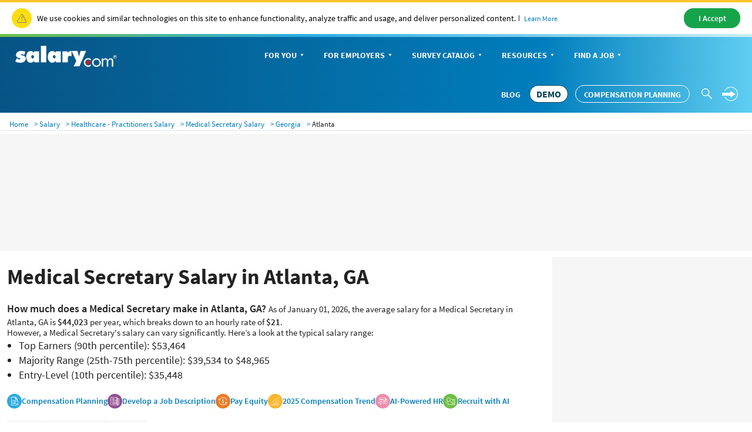

--- FILE ---
content_type: text/html; charset=utf-8
request_url: https://www.salary.com/research/salary/benchmark/medical-secretary-salary/atlanta-ga
body_size: 41441
content:

<!DOCTYPE html>
<html>
<head>
    <meta charset="utf-8" />
    <meta name="viewport" content="width=device-width, initial-scale=1.0">
    <title>Medical Secretary Salary in Atlanta, GA (January 01, 2026) | Salary.com</title>
    <meta name="description" content="How much does a Medical Secretary make? The average annual salary of Medical Secretary in Atlanta, GA is $44,023 or $21 per hour, ranging from $35,448 to $53,464 and $17 to $25." />
    <meta name="author" content="Site built by: Salary.com" />
    <meta property="og:locale" content="en_US" />
    <meta property="og:type" content="website" />
    <meta property="og:title" content="Medical Secretary Salary in Atlanta, GA (January 01, 2026) | Salary.com" />
    <meta property="og:description" content="How much does a Medical Secretary make? The average annual salary of Medical Secretary in Atlanta, GA is $44,023 or $21 per hour, ranging from $35,448 to $53,464 and $17 to $25." />
    <meta property="og:site_name" content="Salary.com" />
    <meta name="twitter:card" content="summary_large_image" />
    <meta name="twitter:description" content="How much does a Medical Secretary make? The average annual salary of Medical Secretary in Atlanta, GA is $44,023 or $21 per hour, ranging from $35,448 to $53,464 and $17 to $25." />
    <meta name="twitter:title" content="Medical Secretary Salary in Atlanta, GA (January 01, 2026) | Salary.com" />
    <meta name="twitter:site" content="@salary" />
    <meta name="twitter:image" content="https://www.salary.com/wp-content/uploads/2018/02/homepage-cover.png" />
    <meta name="twitter:creator" content="@salary" />
    <meta property="og:url" content="https://www.salary.com/research/salary/benchmark/medical-secretary-salary/atlanta-ga" />
    <meta http-equiv='content-language' content='en-US'>
    
        <link rel="canonical" href="https://www.salary.com/research/salary/benchmark/medical-secretary-salary/atlanta-ga" />
    
    
    <link rel="preload" href="/research/salary/Styles/Salary/fonts/SourceSansPro-Bold-subset.woff2" as="font" type="font/woff2" crossorigin>
    <link rel="preload" href="/research/salary/Styles/Salary/fonts/SourceSansPro-Regular-subset.woff2" as="font" type="font/woff2" crossorigin>
    <link rel="preload" href="/research/salary/Styles/Salary/fonts/SourceSansPro-Semibold-subset.woff2" as="font" type="font/woff2" crossorigin>
    <link rel="preload" href="/research/salary/Styles/Salary/fonts/SourceSansPro-Light-subset.woff2" as="font" type="font/woff2" crossorigin>

            <link href="/research/salary/Styles/ElementStyles/CSS/Seos_Jbs_BenchmarkJob.min.css?RelNum=1.0.0.336" rel="stylesheet" />

    

            <script type="application/ld+json">
        {"@context":"https://schema.org","@type":"Occupation","name":"Medical Secretary","mainEntityOfPage":{"@type":"WebPage","@id":"https://www.salary.com/research/salary/benchmark/medical-secretary-salary/atlanta-ga","lastReviewed":"2026-01-01"},"description":"Provides secretarial support to clinical staff. Performs various secretarial and clerical duties, such as typing reports and correspondence, transcribing written notes, maintaining records and files, answering phones, and arranging clinician schedules. May be responsible for entering clinician charges into medical billing system. Requires knowledge of medical terms and vocabulary. Requires a high school diploma or equivalent. Typically reports to a supervisor or manager. Works under moderate supervision. Gaining or has attained full proficiency in a specific area of discipline. Typically requires 1-3 years of related experience.","occupationalCategory":"Healthcare - Practitioners","educationRequirements":{"@type":"EducationalOccupationalCredential","credentialCategory":"High School Diploma or Technical Certificate"},"experienceRequirements":{"@type":"OccupationalExperienceRequirements","monthsOfExperience":"1 - 3"},"skills":["Customer Service","Administrative Support","Word Processing",{"@type":"DefinedTerm","name":"Customer Service","termCode":"12.47% Job Posting Frequency","description":"Customer service is the provision of service to customers before, during and after a purchase. The perception of success of such interactions is dependent on employees \"who can adjust themselves to the personality of the guest\". Customer service concerns the priority an organization assigns to customer service relative to components such as product innovation and pricing. In this sense, an organization that values good customer service may spend more money in training employees than the average organization or may proactively interview customers for feedback. From the point of view of an overall sales process engineering effort, customer service plays an important role in an organization's ability to generate income and revenue. From that perspective, customer service should be included as part of an overall approach to systematic improvement. One good customer service experience can change the entire perception a customer holds towards the organization."},{"@type":"DefinedTerm","name":"Administrative Support","termCode":"2.19% Job Posting Frequency","description":"Administrative support means technical assistance, studies, surveys, or securing volunteers to assist the department in fulfilling its administrative responsibilities."},{"@type":"DefinedTerm","name":"Word Processing","termCode":"1.92% Job Posting Frequency","description":"word processing, operation in which a text-editing software program called a word processor is used to create a document on a computer. A word-processing system can produce a wide variety of documents, including letters, memoranda, and manuals, rapidly and at relatively low cost."}],"estimatedSalary":[{"@type":"MonetaryAmountDistribution","name":"Atlanta Base Annual Salary (Median)","currency":"USD","duration":"P1Y","median":44023,"percentile10":35448,"percentile25":39534,"percentile75":48965,"percentile90":53464},{"@type":"MonetaryAmountDistribution","name":"Total Compensation (Base + Bonus)","description":"Comprehensive compensation package including base salary and bonuses","currency":"USD","duration":"P1Y","median":45793},{"@type":"MonetaryAmountDistribution","name":"Atlanta Hourly Rate","currency":"USD","unitText":"HOUR","median":21},{"@type":"MonetaryAmountDistribution","name":"Entry-Level Medical Secretary Salary (< 1 Year)","currency":"USD","duration":"P1Y","median":42884},{"@type":"MonetaryAmountDistribution","name":"Early Career Medical Secretary Salary (1-2 Years)","currency":"USD","duration":"P1Y","median":44392},{"@type":"MonetaryAmountDistribution","name":"Mid-Level Medical Secretary Salary (2-4 Years)","currency":"USD","duration":"P1Y","median":47416},{"@type":"MonetaryAmountDistribution","name":"Senior-Level Medical Secretary Salary (5-8 Years)","currency":"USD","duration":"P1Y","median":47858},{"@type":"MonetaryAmountDistribution","name":"Expert Level Medical Secretary Salary (8+ Years)","currency":"USD","duration":"P1Y","median":48080},{"@type":"MonetaryAmountDistribution","name":"Salary with Leadership Skills","description":"Leadership can increase salary by up to 16%.","currency":"USD","duration":"P1Y","median":51067},{"@type":"MonetaryAmountDistribution","name":"Salary with Innovation Skills","description":"Innovation can increase salary by up to 10%.","currency":"USD","duration":"P1Y","median":48425},{"@type":"MonetaryAmountDistribution","name":"Salary with Collaboration Skills","description":"Collaboration can increase salary by up to 9%.","currency":"USD","duration":"P1Y","median":47985}],"occupationLocation":{"@type":"City","name":"GA, Atlanta"}}
    </script>


        <script type="text/javascript">
        var settings = {
            baseUrl: '/research/salary/',
            destinationHost:'https://www.salary.com',
            cookieDomain: 'salary.com'
        };
    </script>
    <script src="/research/salary/Styles/Salary/js/sal_cookieconsent.min.js?RelNum=1.0.0.336"></script>
            <script src="https://cdn.adapex.io/hb/aaw.salary.js" async></script>
            <script async src="https://anymind360.com/js/19765/ats.js"></script>
        <script type="text/javascript">
            (function (c, l, a, r, i, t, y) {
                c[a] = c[a] || function () { (c[a].q = c[a].q || []).push(arguments) };
                t = l.createElement(r); t.async = 1; t.src = "https://www.clarity.ms/tag/" + i;
                y = l.getElementsByTagName(r)[0]; y.parentNode.insertBefore(t, y);
            })(window, document, "clarity", "script", "sgqgqwjw24");
        </script>
</head>
<body>
    <div id="cookie-banner"> </div>
    <script>
        initCookieBanner("cookie-banner");
    </script>

        <input type="hidden" id="hd_caleadsource" name="hd_caleadsource" value="cd_salaryseo_{type}_pricinginquiry" />
    <input type="hidden" id="hd_surveyleadsource" name="hd_surveyleadsource" value="cd_salaryseo_{type}_survey_inquiry" />
    <input type="hidden" id="hd_showpopup_cademoform" name="hd_showpopup_cademoform" value="0" />
    <input type="hidden" id="hd_showpopup_surveydemoform" name="hd_showpopup_surveydemoform" value="1" />
    <input type="hidden" id="hd_clickcaleadsorce" name="hd_clickcaleadsorce" value="cd_salaryseo_click_button_pricinginquiry" />
    <input type="hidden" id="hd_cpleadsource" name="hd_cpleadsource" value="cd_salaryseo_{type}_cpinquiry" />
    <input type="hidden" id="hd_showpopup_cpdemoform" name="hd_showpopup_cpdemoform" value="0" />


    <form name="form_trafficDriverTypeahead" id="form_trafficDriverTypeahead" action="" method="get"></form>
    <!-- Global nav -->
    <div class="sa-global-gradient">
        <nav class="sa-header-global navbar navbar-static-top">
            <!-- Brand and toggle get grouped for better mobile display -->
            <div class="navbar-header">
                <button type="button" class="navbar-toggle collapsed" data-toggle="collapse" data-target="#nav-global-header-primary" aria-expanded="false">
                    <span class="sr-only">Toggle navigation</span>
                    <span class="icon-megamenu"></span>
                </button>
                <a class="navbar-brand" href="https://www.salary.com">
                    <img src="https://www.salary.com/research/Styles/Salary/img/salary-logo-reversed.svg" onerror="this.src='https://www.salary.com/research/Styles/Salary/img/salary-logo-reversed.png'" class="sa-logo" alt="Salary.com">
                </a>
                <div class="sa-btn-cta sa-header-global-demo">
                    <a class="btn header_global-demo sal-demo-button" href="https://www.salary.com/swz-request-demo/action?s=c_salaryseo_header">DEMO</a>
                </div>
            </div>
            <!-- Collect the nav links, forms, and other content for toggling -->
            <div class="sa-header-global-menu">
                <div class="collapse navbar-collapse sa-header-global-navcontainer" id="nav-global-header-primary">
                    <div class="sa-header-global-menu-content">
                        <a href="#" class="btn-modal-close" aria-label="Close" data-toggle="collapse" data-target="#nav-global-header-primary" aria-expanded="false">
                            <span class="icon-remove"></span>
                        </a>
                        <div class="sa-navbar-subheader">
                            <img src="https://www.salary.com/research/Styles/Salary/img/salary-logo.svg" onerror="this.src = 'https://www.salary.com/research/Styles/Salary/img/salary-logo.png'" class="sa-logo" alt="Salary.com">
                        </div>
                        <ul class="sa-header-global-nav nav navbar-nav">
                            <li class="sa-header-global-nav-home">
                                <a href="https://www.salary.com">Home</a>
                            </li>
                            <li>
                                <a href="https://www.salary.com/research/salary" data-container="id-sa-header-section-foryou">
                                    For You<span class="caret"></span>
                                </a>
                                <a href="#id-sa-header-section-foryou" role="button" data-toggle="collapse" aria-expanded="false" aria-controls="id-sa-header-section-foryou">
                                    <span class="sr-only">Personal Menu</span><span class="icon-arrow-circle-right"></span>
                                </a>
                            </li>
                            <li>
                                <a href="https://www.salary.com/business/" data-container="id-sa-header-section-employers">
                                    For Employers<span class="caret"></span>
                                </a>
                                <a href="#id-sa-header-section-employers" role="button" data-toggle="collapse" aria-expanded="false" aria-controls="id-sa-header-section-employers">
                                    <span class="sr-only">Business Menu</span><span class="icon-arrow-circle-right"></span>
                                </a>
                            </li>
                            <li>
                                <a href="https://www.salary.com/business/surveys/" data-container="id-sa-header-section-survey">
                                    Survey Catalog<span class="caret"></span>
                                </a>
                                <a href="#id-sa-header-section-survey" role="button" data-toggle="collapse" aria-expanded="false" aria-controls="id-sa-header-section-survey">
                                    <span class="sr-only">Servey Menu</span><span class="icon-arrow-circle-right"></span>
                                </a>
                            </li>
                            <li>
                                <a href="https://www.salary.com/research" data-container="id-sa-header-section-resources">
                                    Resources<span class="caret"></span>
                                </a>
                                <a href="#id-sa-header-section-resources" role="button" data-toggle="collapse" aria-expanded="false" aria-controls="id-sa-header-section-resources">
                                    <span class="sr-only">Resources Menu</span><span class="icon-arrow-circle-right"></span>
                                </a>
                            </li>
                            <li>
                                <a href="https://www.salary.com/research/jobs" data-container="id-sa-header-section-job">
                                    Find a Job<span class="caret"></span>
                                </a>
                                <a href="#id-sa-header-section-job" role="button" data-toggle="collapse" aria-expanded="false" aria-controls="id-sa-header-section-job">
                                    <span class="sr-only">Job Menu</span><span class="icon-arrow-circle-right"></span>
                                </a>
                            </li>
                            <li class="btn-blog">
                                <a class="globals-menu-title" href="https://www.salary.com/blog">Blog</a>
                                <a href="https://www.salary.com/blog" role="button">
                                    <span class="icon-arrow-circle-right"></span>
                                </a>
                            </li>
                        </ul>
                        <div class="sa-header-global-nav-btns">
                            <div class="sa-header-global-nav-btns-desc margin-bottom0 sa-header-global-btns-search-login">
                                <div class="sa-header-global-nav-btns-desc sa-header-global-btns-searchbox hide">
                                    
                                    <form name="form_globalsearch" id="form_globalheadersearch" action="https://www.salary.com/research/search" style="position:relative;">
                                        <div style="display:flex;justify-content:center;align-items:center;">
                                            <div class="header_globalsearch-wrapper">
                                                <div class="survery_menu_searchjob-inline">
                                                    <input class="header_globalsearch-input" minlength="1" autocomplete="off" id="header_globalsearch-input" type="text" name="keyword" placeholder="Search">
                                                    <img class="header_globalsearch-trafficdrivertad-spinner" src="/research/salary/Images/spinner-typeahead-transparent.gif" width="20">
                                                    <span class="icon-search header_globalsearch-icon-search"></span>
                                                    <span class="icon-remove header_globalsearch-icon-remove collapse"></span>
                                                </div>
                                            </div>
                                            <span class="icon-arrow-circle-right text-white header_globalsearch-icon-arrowright"></span>
                                        </div>
                                        <div id="global-search-result" class="collapse"></div>
                                    </form>

                                </div>

                                <a class="text-white cursor-pointer sa-header-global-btns-search" id="trafficdrivertad-headerSearch-jobtitle_iconSearch" onclick="SalToggleSearchBox(this);">
                                    <span class="icon-search icon-header_globalsearch text-size22"></span>
                                </a>
                                <div class="dropdown sa-header-global-login-dropdown margin-bottom0 margin-top0">
                                    <div class="sa-header-global-login dropdown-toggle display-flex" id="sa-global-header-login-btn" data-toggle="dropdown" aria-haspopup="true" aria-expanded="false">
                                        <span class="sal-icon-arrow-rightwithcircle login-img cursor-pointer"></span>
                                        <span class="sal-icon-arrow-rightwithcircle-mobile login-img-mobile"></span>
                                    </div>
                                    <ul class="dropdown-menu" aria-labelledby="sa-global-header-login-btn"></ul>
                                </div>
                            </div>
                            <div class="sa-header-global-nav-btns-desc icon-i margin-bottom0">
                                <span class="sa-header-global-nav-btns-desc-hed">Experience CompAnalyst:</span>
                                <span class="sa-btn-cta sa-header-global-btns-search-demo sa-btn-cta-demo-only">
                                    <a class="btn header_global-demo sal-demo-button" href="https://www.salary.com/swz-request-demo/action?s=c_salaryseo_header">DEMO</a>
                                </span>
                                <span class="sa-btn-cta sa-header-global-btns-search-demo" style="margin-left:0!important">
                                    <a class="btn header_global-demo" href="/business/compensation-software/compensation-planning/?s=c_salaryseo&header">Compensation Planning</a>
                                </span>
                            </div>
                            <div class="sa-header-global-nav-btns-desc btn-blog">
                                <a href="https://www.salary.com/blog/" class="text-white text-uppercase header_global-blog">Blog</a>
                            </div>
                        </div>

                        <div class="sa-header-global-subnav collapse" id="id-sa-header-section-foryou">
                        </div>

                        <div class="sa-header-global-subnav collapse" id="id-sa-header-section-employers">
                        </div>

                        <div class="sa-header-global-subnav collapse" id="id-sa-header-section-survey">
                        </div>

                        <div class="sa-header-global-subnav collapse" id="id-sa-header-section-resources">
                        </div>

                        <div class="sa-header-global-subnav collapse" id="id-sa-header-section-job">
                        </div>
                    </div><!-- /sa-header-global-menu-content -->
                </div>
            </div><!-- /sa-header-global-menu -->
        </nav><!-- /sa-header-global -->
    </div>
    <!-- /Global header -->

<style>
    .sa-header-global-demo .sal-demo-button,
    .sa-header-global-btns-search-demo .sal-demo-button {
        background: #ffffff !important;
        border: solid 1px #014150 !important;
        border-radius: 15px;
        font-weight: 700 !important;
        font-size: 16px !important;
        color: #014150 !important;
        text-align: center;
        align-items: center;
        line-height: 28px !important;
        padding-right: .6875rem !important;
        padding-left: .6875rem;
    }

    .sa-btn-cta-demo-only {
        background-image: none;
        background-color: unset;
    }

    @media(max-width:768px) {
        .sa-btn-cta-demo-only {
            border: none;
            display: block;
            /* float: right; */
            margin-top: 0;
        }

        .sa-btn-left-nav {
            float: none !important;
        }
    }

    @media (min-width: 64em) {
        .sal-demo-button {
            font-size: 14px !important;
        }
        .sa-header-global-nav > li > a, .header_global-blog, .header_global-demo {
            font-size: 14px !important;
        }
    }

    @media (min-width: 1368px) {
        .sal-demo-button {
            font-size: 16px !important;
        }
        .sa-header-global-nav > li > a, .header_global-blog, .header_global-demo {
            font-size: 16px !important;
        }
    }
</style>




    <script src="/research/salary/UtilityScripts/Resources/Factor.js"></script>


    <nav class="navbar sa-navbar-secondary" id="bread_scrumb">
        <ul class="sa-list list-inline line-height2-mobile">
            <li>
                <a href="https://www.salary.com" class="sa-navbar-secondary-link active">Home</a>
            </li>
            <li>
                <a href="https://www.salary.com/research/salary" class="sa-navbar-secondary-link active">Salary</a>
            </li>
            <li>
                <a href="https://www.salary.com/research/healthcare-practitioners-salary" class="sa-navbar-secondary-link active">Healthcare - Practitioners Salary</a>
            </li>

                <li>
                    <a href="/research/salary/benchmark/medical-secretary-salary" class="sa-navbar-secondary-link active">Medical Secretary Salary</a>
                </li>
                    <li>
                        <a href="/research/salary/benchmark/medical-secretary-salary/ga" class="sa-navbar-secondary-link active">Georgia</a>
                    </li>
                    <li>Atlanta</li>
        </ul>
    </nav>
    <input type="hidden" id="hd_seojobtitle" name="hd_seojobtitle" value="medical-secretary" />
    <input type="hidden" id="hd_paytype" value="0" />
    <input type="hidden" id="hd_statecode" name="hd_statecode" value="GA" />
    <input type="hidden" id="hd_cityname" name="hd_cityname" value="Atlanta" />
    <input type="hidden" id="hd_zipcode" name="hd_zipcode" data-isdefaultzipcode="1" value="30301" />
    <input type="hidden" id="hd_benchmarkjobcode" name="hd_benchmarkjobcode" value="HC07000287" />
    <input type="hidden" id="hd_benchmarkjobtitle" name="hd_benchmarkjobtitle" value="Medical Secretary" />
    <input type="hidden" id="hd_jobtitle" name="hd_jobtitle" value="Medical Secretary" />
    <input type="hidden" id="hd_jobtype" name="hd_jobtype" value="1" />
    <input type="hidden" id="hd_location" name="hd_location" value="Atlanta, GA" />
    <input type="hidden" id="hd_jobcode" name="hd_jobcode" value="HC07000287" />
    <input type="hidden" id="hd_rawsalary50" name="hd_rawsalary50" value="44022.8736" />
    <input type="hidden" id="hd_searchvolumeiszero" name="hd_searchvolumeiszero" />


                <div class="anymind-content d leaderboard">
                    <div id="anymind_leaderboard"></div>
                </div>


                <div class="adapex-content">
                    <div data-aaad='true' data-aa-adunit='/22181265/salary_gam_interstitial'></div>
                </div>






    <div class="sa-layout sal-layout-sm">
        <div class="sa-layout-2a-a">
                <input type="hidden" id="hd_ishotjob" name="hd_ishotjob" value="value" />
    <input type="hidden" id="hd_seohotjobtitle" name="hd_seohotjobtitle" value="medical-secretary" />
    <div class="common-sticky-bar"></div>

            

        <input type="hidden" name="hd_upperleveljoburl" id="hd_upperleveljoburl" />

            
    <div class="sa-layout-section bounce-rate-improve">

        <div class="bounce-header">
            <h1> Medical Secretary Salary in Atlanta, GA</h1>
            <div class="bounce-location">
                        <input type="hidden" class="hd_EX05000178"
                               id="hd_EX05000178"
                               value="Corporate Secretary"
                               data-jobseotitle="Corporate-Secretary"
                               data-jobcode="EX05000178" />
                        <input type="hidden" class="hd_RD14000091"
                               id="hd_RD14000091"
                               value="Medical Writer III"
                               data-jobseotitle="Medical-Writer-III"
                               data-jobcode="RD14000091" />
                        <input type="hidden" class="hd_LE11000043"
                               id="hd_LE11000043"
                               value="Legal Secretary I"
                               data-jobseotitle="Legal-Secretary-I"
                               data-jobcode="LE11000043" />
                        <input type="hidden" class="hd_LE11000044"
                               id="hd_LE11000044"
                               value="Legal Secretary II"
                               data-jobseotitle="Legal-Secretary-II"
                               data-jobcode="LE11000044" />
                        <input type="hidden" class="hd_LE11000045"
                               id="hd_LE11000045"
                               value="Legal Secretary III"
                               data-jobseotitle="Legal-Secretary-III"
                               data-jobcode="LE11000045" />
                <form method="get" target="_self" class="job-location-header-form">
                    <div class="job-location-header-div">
                        <input type="search" class="job-header-typeahead-hint" tabindex="-1" readonly="">
                        <input type="search" class="job-header-typeahead-input main-input"
                               id="job-header-typeahead-input"
                               name="job-header-typeahead-input"
                               placeholder="Search More Jobs"
                               value="Medical Secretary"
                               autocomplete="off"
                               data-jobcode="HC07000287"
                               data-seotitle="medical-secretary">
                        <span class="icon-search">
                        </span>
                        <img class="job-header-typeahead-spinner" src="/research/salary/Images/spinner-typeahead.gif">
                        <span class="icon-remove" onclick="removeInput(this)"></span>
                        <button onclick="searchJobTitleEvent(this);">Search</button>
                        <div class="job-header-typeahead-menu"></div>
                    </div>
                </form>


                    <input type="hidden" id="hd_requestdemo" name="hd_requestdemo" value="https://www.salary.com/business/compensation-data/market-data/" />
    <input type="hidden" id="hd_leadstrackingparameters" name="hd_leadstrackingparameters" value="s=cd_salaryseo_global&amp;job=Medical Secretary&amp;location=Atlanta, GA" />
    <div class="change-country-dropdown"></div>

            </div>

        </div>

        <div class="bounce-info">
            <article class="salary-info">
                            <h2>How much does a Medical Secretary make in Atlanta, GA? </h2>
            <p>
                As of January 01, 2026, the average salary for a Medical Secretary in Atlanta, GA is <b>$44,023</b> per year, which breaks down to an hourly rate of <b>$21</b>.
            </p>
            <p>
                However, a Medical Secretary's salary can vary significantly. Here’s a look at the typical salary range:
            </p>
            <ul>
                <li>Top Earners (90th percentile): $53,464</li>
                <li>Majority Range (25th-75th percentile): $39,534 to $48,965</li>
                <li>Entry-Level (10th percentile): $35,448</li>
            </ul>
            <script type="application/ld+json">
            {"@context":"https://schema.org","@type":"FAQPage","mainEntity":[{"@type":"Question","name":"How much does a Medical Secretary make in Atlanta, GA? (2026)","acceptedAnswer":{"@type":"Answer","text":"As of January 01, 2026, the average salary for a Medical Secretary in Atlanta, GA is $44,023 per year, which breaks down to an hourly rate of $21.However, a Medical Secretary\u0027s salary can vary significantly. Here’s a look at the typical salary range:Top Earners (90th percentile): $53,464Majority Range (25th-75th percentile): $39,534 to $48,965Entry-Level (10th percentile): $35,448"}},{"@type":"Question","name":"What are the main factors that influence a Medical Secretary\u0027s salary?","acceptedAnswer":{"@type":"Answer","text":"The primary factors are: 1) Experience Level, 2) Geographic Location, 3) Education/Skills, 4) Company Size \u0026 Industry"}},{"@type":"Question","name":"How does experience change a Medical Secretary\u0027s salary?","acceptedAnswer":{"@type":"Answer","text":"A Medical Secretary\u0027s salary grows with experience: starting around $42,884 for beginners, reaching about $47,416 at mid-level, and approach $48,080 for experts."}},{"@type":"Question","name":"What are the highest paying cities for a Medical Secretary?","acceptedAnswer":{"@type":"Answer","text":"Medical Secretary salary varies significantly by city. The top 3 highest paying cities in Georgia for Medical Secretary roles are San Jose $56,706, San Francisco $56,148, Oakland $54,903."}},{"@type":"Question","name":"How much do different types of Medical Secretary roles make?","acceptedAnswer":{"@type":"Answer","text":"Salaries for Medical Secretary level roles vary by specialization: Corporate Secretary: $218,604; Secretary: $209,353; Medical Secretary Receptionist: $47,009; Administrative Medical Secretary: $45,959; Medical Secretary I: $45,892."}},{"@type":"Question","name":"What specialized skills increase a Medical Secretary\u0027s salary?","acceptedAnswer":{"@type":"Answer","text":"Skills with high demand and low supply, such as Leadership (up to 16% premium), Innovation (up to 10% premium), Collaboration (up to 9% premium), directly translate to higher compensation. Employers pay more for these capabilities to gain a competitive edge."}}]}
            </script>

            </article>
        </div>

                <div class="bounce-group-blog">
            <div data-url="https://www.salary.com/resources/how-to/implement-a-pay-for-performance-compensation-strategy-using-compensation-planning-software"
                 data-s="s=cd_salaryseo&amp;job=medical-secretary&amp;location=Atlanta, GA">
                <img src="/research/salary/Images/Icon-the-Gender-Pay-Gap-Report.svg" /> Compensation Planning
            </div>
            <div data-url="https://www.salary.com/resources/how-to/how-to-manage-job-descriptions/" data-s="s=cd_salaryseo&amp;job=medical-secretary&amp;location=Atlanta, GA">
                <img src="/research/salary/Images/tipIcon-article.svg" />Develop a Job Description
            </div>
            <div data-url="https://www.salary.com/resources/how-to/5-tips-for-achieving-pay-equity/" data-s="s=cd_salaryseo&amp;job=medical-secretary&amp;location=Atlanta, GA">
                <img src="/research/salary/Images/Promote/icon_pe.svg" />Pay Equity
            </div>

            <div data-url="https://www.salary.com/resources/hr-glossary/top-5-compensation-trends-hr-needs-to-know" data-s="s=cd_salaryseo&amp;job=medical-secretary&amp;location=Atlanta, GA">
                <img src="/research/salary/Images/Promote/icon_compensation_trend.svg" />2025 Compensation Trend
            </div>

            <div data-url="/resources/hr-glossary/artificial-intelligence-in-human-resources-trends-transforming-hr" data-s="s=cd_salaryseo&amp;job=medical-secretary&amp;location=Atlanta, GA">
                <img src="/research/salary/Images/Promote/icon_request.svg" />
                AI-Powered HR
            </div>

            <div data-url="/resources/how-to/how-ai-in-talent-acquisition-is-transforming-recruitment" data-s="s=cd_salaryseo&amp;job=medical-secretary&amp;location=Atlanta, GA">
                <img src="/research/salary/Images/Icon-the-Pay-Transparency-blog.svg" />
                Recruit with AI
            </div>
        </div>


        <div class="bellcurve-ibar-container">
            <div class="bounce-left">
                <div class="bounce-chart-header">
                    <div class="bounce-nav">
                        <a href="javascript:changeTab(1);" rel="nofollow">Salary</a>
                        <a href="javascript:changeTab(2);" rel="nofollow">Salary + Bonus</a>
                        <a href="javascript:changeTab(3);" rel="nofollow" >Benefits</a>
                    </div>

                </div>
                <div class="bounce-chart-table-content">
                    <div class="dropdown payinterval">
                        <button data-toggle="dropdown" aria-expanded="false" class="payinterval-btn">
                            Paid Annually<span class="sal-icon-dropdown"></span>
                        </button>
                        <div class="dropdown-menu">
                            <span onclick="location.href='/tools/salary-calculator/medical-secretary/atlanta-ga'">Paid Annually</span>
                            <span onclick="location.href='/tools/salary-calculator/medical-secretary-monthly/atlanta-ga'">Paid Monthly</span>
                            <span onclick="location.href='/tools/salary-calculator/medical-secretary-semimonthly/atlanta-ga'">Paid Semimonthly</span>
                            <span onclick="location.href='/tools/salary-calculator/medical-secretary-biweekly/atlanta-ga'">Paid Biweekly</span>
                            <span onclick="location.href='/tools/salary-calculator/medical-secretary-weekly/atlanta-ga'">Paid Weekly</span>
                            <span onclick="location.href='/tools/salary-calculator/medical-secretary-hourly/atlanta-ga'">Paid Hourly</span>
                        </div>
                    </div>

                    <a class="change-view view-table">View as table</a>
                    <a class="change-view view-chart d-none">View as graph</a>
                        <svg style="margin-bottom: -10%" xmlns="http://www.w3.org/2000/svg" xmlns:xlink="http://www.w3.org/1999/xlink" viewBox="0 0 650.23 228.42" class="cursor-pointer" onclick="location.href='https://www.salary.com/tools/salary-calculator/medical-secretary/atlanta-ga'">
                            <defs>
                                <linearGradient id="linear-gradient" x1="-1129.28" y1="1592.34" x2="-1129.28" y2="1591.27" gradientTransform="translate(347804.99 -238215.85) scale(307.7 149.74)" gradientUnits="userSpaceOnUse">
                                    <stop offset="0" stop-color="#fff" stop-opacity="0"></stop>
                                    <stop offset="1" stop-color="#ddf4fc"></stop>
                                </linearGradient>

                                <linearGradient id="linear-gradient0" y1="0.5" x2="0.97" y2="0.5" gradientUnits="objectBoundingBox">
                                    <stop offset="0" stop-color="#3bbb1d"></stop>
                                    <stop offset="1" stop-color="#007dbc"></stop>
                                </linearGradient>
                                <filter id="rect_686" x="0" y="3" width="192" height="48" filterUnits="userSpaceOnUse">
                                    <feOffset dy="2" input="SourceAlpha"></feOffset>
                                    <feGaussianBlur stdDeviation="2" result="blur"></feGaussianBlur>
                                    <feFlood flood-opacity="0.161"></feFlood>
                                    <feComposite operator="in" in2="blur"></feComposite>
                                    <feComposite in="SourceGraphic"></feComposite>
                                </filter>
                                <linearGradient id="linear-gradient-2" x1="0.5" x2="0.5" y2="1" gradientUnits="objectBoundingBox">
                                    <stop offset="0" stop-color="#29abe2"></stop>
                                    <stop offset="1" stop-color="#007dbc"></stop>
                                </linearGradient>
                            </defs>

                            <g id="chart_desktop" transform="translate(-11060.909 -930.517)">
                                <g id="Web_chart" transform="translate(927 -1593.82)">
                                    <g id="Layer_2" transform="translate(10133.9 2527.056)">
                                        <g id="bellcurve">
                                            <g id="bellcurve-2">
                                                <g id="chart_desktop-2" data-name="chart_desktop">
                                                    <path id="curve_aiExp-2" stroke="#29abe2" stroke-miterlimit="10" stroke-width="3.44" fill-rule="evenodd" fill="url(#linear-gradient)" d="M.1,219.6s65.8-3.5,157.4-44.5C208,152.4,266.3,59.6,325.7,59.6c54.2,0,109.4,91.7,158.6,113.2,94,41.1,165.8,46.8,165.8,46.8"></path>
                                                    <g id="salary_left_2">
                                                        <line id="dashline" y1="116.3" transform="translate(151.7 45.5)" fill="none" stroke="#707070" stroke-width="1" stroke-dasharray="3"></line>
                                                        <text id="_25_" data-name="25%" transform="translate(139.44 19.73)" fill="#58595b" font-size="16" font-family="SourceSansPro-Regular, Source Sans Pro">
                                                            <tspan x="0" y="0">25%</tspan>
                                                        </text>
                                                        <g id="left_salary_value_2">
                                                            <text id="_28_680" data-name="$94,986" transform="translate(123.89 37.53)" fill="#58595b" font-size="16" font-family="SourceSansPro-Regular, Source Sans Pro">
                                                                <tspan x="0" y="0">$39,534</tspan>
                                                            </text>
                                                        </g>
                                                        <circle id="circle_left" cx="5" cy="5" r="5" transform="translate(146.7 172.7)" fill="#29abe2"></circle>
                                                    </g>
                                                    <g id="salary_left_1">
                                                        <text id="_10_" data-name="10%" transform="translate(38.5 19.73)" fill="#58595b" font-size="16" font-family="SourceSansPro-Regular, Source Sans Pro">
                                                            <tspan x="0" y="0">10%</tspan>
                                                        </text>
                                                        <g id="left_salary_value_1">
                                                            <text id="_26_888" data-name="$80,240" transform="translate(27.2 37.54)" fill="#58595b" font-size="16" font-family="SourceSansPro-Regular, Source Sans Pro">
                                                                <tspan x="0" y="0">$35,448</tspan>
                                                            </text>
                                                        </g>
                                                        <line id="dashline_left" y1="148.3" transform="translate(52.5 46.6)" fill="none" stroke="#707070" stroke-width="1" stroke-dasharray="3"></line>
                                                        <circle id="circle_left-2" cx="5" cy="5" r="5" transform="translate(47.5 205.8)" fill="#29abe2"></circle>
                                                    </g>
                                                    <g id="salary_right_2">
                                                        <text id="_90_" data-name="90%" transform="translate(580.3 19.01)" fill="#58595b" font-size="16" font-family="SourceSansPro-Regular, Source Sans Pro">
                                                            <tspan x="0" y="0">90%</tspan>
                                                        </text>
                                                        <g id="right_salary_value_2">
                                                            <text id="_135_289" data-name="$148,961" transform="translate(565.02 36.81)" fill="#58595b" font-size="16" font-family="SourceSansPro-Regular, Source Sans Pro">
                                                                <tspan x="0" y="0">$53,464</tspan>
                                                            </text>
                                                        </g>
                                                        <line id="dashline_right" y1="148.3" transform="translate(595.7 46.6)" fill="none" stroke="#707070" stroke-width="1" stroke-dasharray="3"></line>
                                                        <circle id="circle_right" cx="5" cy="5" r="5" transform="translate(590.7 204.8)" fill="#29abe2"></circle>
                                                    </g>
                                                    <g id="salary_right_1">
                                                        <text id="_75_" data-name="75%" transform="translate(479.07 19.73)" fill="#58595b" font-size="16" font-family="SourceSansPro-Regular, Source Sans Pro">
                                                            <tspan x="0" y="0">75%</tspan>
                                                        </text>
                                                        <g id="right_salary_value_1">
                                                            <text id="_35_040" data-name="$130,957" transform="translate(467.76 37.54)" fill="#58595b" font-size="16" font-family="SourceSansPro-Regular, Source Sans Pro">
                                                                <tspan x="0" y="0">$48,965</tspan>
                                                            </text>
                                                        </g>
                                                        <line id="dashline_right-2" y1="114.9" transform="translate(493.2 46.6)" fill="none" stroke="#707070" stroke-width="1" stroke-dasharray="3"></line>
                                                        <circle id="circle_right-2" cx="5" cy="5" r="5" transform="translate(488.2 171.4)" fill="#29abe2"></circle>
                                                    </g>
                                                    <g id="salary_top">
                                                        <text id="top_salary_value" transform="translate(292.24 36.81)" fill="#212221" font-size="18" font-family="SourceSansPro-Bold, Source Sans Pro" font-weight="700">
                                                            <tspan x="0" y="0">$44,023</tspan>
                                                        </text>
                                                        <text id="_50_Median_" data-name="50%(Median)" transform="translate(280.06 13.28)" fill="#212221" font-size="16" font-family="SourceSansPro-Semibold, Source Sans Pro" font-weight="600">
                                                            <tspan x="0" y="0">50%(Median)</tspan>
                                                        </text>
                                                        <circle id="circle_top" cx="5" cy="5" r="5" transform="translate(319.9 54)" fill="#29abe2"></circle>
                                                    </g>
                                                </g>
                                            </g>
                                        </g>
                                    </g>
                                    <g xmlns="http://www.w3.org/2000/svg" id="group_1143" data-name="group 1143" transform="translate(-60)" onclick="event.cancelBubble = true;SalPopupDemoForm_btnClick()">
                                        <g transform="matrix(1, 0, 0, 1, 10619, 2605)" filter="url(#rect_686)">
                                            <rect id="rect_686-2" data-name="rect 686" width="180" height="36" rx="7" transform="translate(0 6)" fill="url(#linear-gradient0)" />
                                        </g>
                                        <rect id="rect_687" data-name="rect 687" width="174" height="32" rx="6" transform="translate(10621 2613)" fill="#fff" />

                                        <g id="group_829" data-name="group 829" transform="translate(10790 2740)">
                                            <circle id="circle_62" data-name="circle 62" cx="25" cy="25" r="25" transform="translate(-22.037 -135.037)" fill="url(#linear-gradient-2)" />
                                            <g id="circle_63" data-name="circle 63" transform="translate(-18.037 -131.037)" fill="#fff" stroke="#caeefa" stroke-width="1">
                                                <circle cx="21" cy="21" r="21" stroke="none" />
                                                <circle cx="21" cy="21" r="20.5" fill="none" />
                                            </g>
                                            <circle id="circle_64" data-name="circle 64" cx="18" cy="18" r="18" transform="translate(-15.037 -128.037)" fill="#01374f" />
                                            <path id="path_1258" data-name="path 1258" transform="translate(-6.358 -101.077)" fill="#7eea5d" d="M6.962-2.766h4.284V-3.977c0-4.356,5.694-4.645,5.694-10.429,0-4.1-2.856-7.1-7.754-7.1-4.754,0-7.863,2.8-7.989,7.917H5.281c.145-2.621,1.356-4.32,3.85-4.32a3.246,3.246,0,0,1,3.525,3.452c0,4.266-5.694,4.718-5.694,10ZM6.745,4.175h4.7v-4.3h-4.7Z" />
                                        </g>

                                        <text id="Didn_t_find_job_title_Click" data-name="Didn’t find job title? Click" transform="translate(10629 2633)" fill="#212221" font-size="12" font-family="SourceSansPro-Bold, Source Sans Pro" font-weight="700">
                                            <tspan x="0" y="0">Didn’t find job title?</tspan>
                                            <tspan y="0" fill="#007dbc">Click</tspan>
                                        </text>
                                    </g>
                                </g>
                            </g>
                        </svg>

                    <div class="sal-btn-group-survey">
                        <button data-url="https://www.salary.com/swz-request-demo" data-s="s=cd_salaryseo_survey&amp;job=medical-secretary&amp;location=Atlanta, GA">
                            <span>Employers:</span>
                            <span>Find Surveys For This Job</span>
                            <span class="icon-arrow-circle-right"></span>
                        </button>
                        <button data-url="https://www.salary.com/companalyst/" data-s="s=cd_salaryseo&amp;job=medical-secretary&amp;location=Atlanta, GA">
                            <span>Employers:</span>
                            <span>Price Your Company Jobs</span>
                            <span class="icon-arrow-circle-right"></span>
                        </button>
                        <button data-url="https://www.salary.com/tools/salary-calculator/medical-secretary/atlanta-ga">
                            <span>Employees:</span>
                            <span>View your Salary</span>
                            <span class="icon-arrow-circle-right"></span>
                        </button>
                    </div>

                    <div class="bounce-table-content d-none">
                        <p>Medical Secretary Salaries by Percentile</p>
                        <table class="table">
                            <thead>
                                <tr>
                                    <td></td>
                                    <td>Annual <br> Salary</td>
                                    <td>Monthly <br> Pay</td>
                                    <td>Weekly <br> Pay</td>
                                    <td>Hourly <br> Wage</td>
                                </tr>
                            </thead>
                            <tbody>
                                <tr>
                                    <td>75th Percentile</td>
                                    <td>$48,965</td>
                                    <td>$4,080</td>
                                    <td>$942</td>
                                    <td>$24</td>
                                </tr>
                                <tr>
                                    <td>Average</td>
                                    <td>$44,023</td>
                                    <td>$3,669</td>
                                    <td>$847</td>
                                    <td>$21</td>
                                </tr>
                                <tr>
                                    <td>25th Percentile</td>
                                    <td>$39,534</td>
                                    <td>$3,295</td>
                                    <td>$760</td>
                                    <td>$19</td>
                                </tr>
                            </tbody>
                        </table>
                    </div>
                </div>

                <div class="bounce-refine-section">
                    <label>You may get higher pay by adjusting the following factors:</label>

                    <select id="sltmetro" name="sltmetro" onchange="callToAction('friendlygeo', this.value);">
                        <option value="">Location</option>
                    </select>

                    <select id="sltyearsofexperience" name="sltyearsofexperience" onchange="callToAction('yrs', this.value);">
                        <option value="">Years of Exp.</option>
                    </select>

                    <select id="slteducation" name="slteducation" onchange="callToAction('edu', this.value);">
                        <option value="">Education</option>
                    </select>


                    <select id="sltdirectreports" name="sltdirectreports" onchange="callToAction('drpt', this.value);">
                        <option value="">Direct Reports</option>
                    </select>

                    <select id="sltperformance" name="sltperformance" onchange="callToAction('pfm', this.value);">
                        <option value="">Performance</option>
                    </select>

                    <select id="sltotherfactors" name="sltotherfactors" onchange="callToAction('other', 'other');">
                        <option value="">Other</option>
                    </select>

                </div>


                    <div class="bounce-search-criteria">
                        <label class="change-search-label">Change Search Criteria</label>
                        <form id="changeSearchCriteriaForm" name="changeSearchCriteriaForm" method="get" class="change-search-form" action="https://www.salary.com/tools/salary-calculator/search" target="_self">
                            <div class="criteria-job-div">
                                <input type="search" class="criteria-job-keyword-typeahead-hint" tabindex="-1" readonly="">
                                <input type="search" name="jobtitle" id="criteria-input-job"
                                       class="criteria-job-keyword-typeahead-input main-input"
                                       placeholder="Enter a job title or keyword"
                                       autocomplete="off">
                                <span class="icon-search"></span>
                                <img class="criteria-job-keyword-typeahead-spinner" src="/research/salary/Images/spinner-typeahead.gif">
                                <span class="icon-remove" onclick="removeInput(this)"></span>
                                <div class="criteria-job-keyword-typeahead-menu"></div>
                            </div>
                            <div class="criteria-location-div">
                                <img class="ic-location" src="/research/salary/Images/BounceRate/ic-location.svg" />
                                <input type="search" class="criteria-location-keyword-typeahead-hint" tabindex="-1" readonly="">
                                <input type="search" name="locationtitle" id="criteria-input-location"
                                       class="criteria-location-keyword-typeahead-input main-input"
                                       placeholder="Enter a city or zip code"
                                       autocomplete="off">
                                <img class="criteria-location-keyword-typeahead-spinner" src="/research/salary/Images/spinner-typeahead.gif">
                                <span class="icon-remove" onclick="removeInput(this)"></span>
                                <div class="criteria-location-keyword-typeahead-menu"></div>
                            </div>
                            <div class="sa-seomenu padding-top5 padding-bottom5">
                                <button class="btn btn-lg btn-primary" type="submit" id="btn_Search">Search</button>
                            </div>

                        </form>
                    </div>

            </div>


                <div>
                    <div class="group-panel">
                        <button class="sal-price-a-job">
                            <span>What should I Pay ?</span>
                            <span>Employers</span>
                            <span>Price a Job &gt;</span>
                        </button>
                        <button data-url="https://www.salary.com/research/jobs/medical-secretary-jobs/atlanta-ga"  class="sal-job-openings">
                            <span>
                                500+ Medical Secretary job openings
                            </span><span>Go &gt;</span>
                        </button>
                    </div>
                    <div class="bounce-right">
                        <div class="cursor-pointer text-blue" onclick="window.location.href='https://www.salary.com/research/jobs/medical-secretary-jobs/atlanta-ga';" >
                            Check out <span class="font-bold">Medical Secretary</span> Job Openings in <span class="font-bold">Atlanta, GA</span>
                            <span class="icon-arrow-right"></span>
                        </div>
                            <div class="bounce-job-opening ibarLuceneJob">
                                <a rel="sponsored noopener" href="https://www.career.com/job/job-redirect?match_token=csY2%2B9g9nPw%2BgXCN6kKnFCEsnZdGnKHkuknixOS97PWtVD9pp913K1X2n%2BEdWW7smv7kNaHvcK2wv2sUGcsl%2FvXi%2FV%2FvcExPyailDaRFaRSF4mQoYmEPeBorw%2Bsioo6NQ0bOrkJfQQF6EV2eiMqCbUUbl%2FVsNIAHnoayg6P%2F6fr%2FabOnCIA9dFoEaXyrLOfP8O5ImPA%2F%2BHq6%2FynrZhZvK1j23f8%2BUcnZhi1aMeIgZdTgpa%2BP9wRwgeQwX8N0ooMc%2FA6yMUWIGXV49TMD8D4EyT18hGTWfI9FV021ZIq5LFai%2FHAbfpZyA4wIvo14pOQDb2%2BFFQsNSgr7XTu%2BjJIwBSWgQErE8tAhpYIOLUkCnj2uH58%2Bc2Wjn%2F%2BS6RemR2cXXLrO3w%2FDMRmyoxRfwxmD%2BwPO0enQGOSNb5ABPgbKnOaWbo6nPkTGpk8QCvr05Fh1" target="_blank">
                                    Medical Secretary
                                </a>
                                <p><b class="iBarLuceneCompany">PathGroup</b> - <span class="iBarLuceneLocation">Atlanta, GA</span></p>
                                <button class="btn btn-primary" onclick="jumpToJobRedirect(this);">Apply Now</button>
                            </div>
                            <div class="bounce-job-opening ibarLuceneJob">
                                <a rel="sponsored noopener" href="https://www.career.com/job/job-redirect?match_token=csY2%2B9g9nPw%2BgXCN6kKnFBCbiKA2K0simNAvakye27TVVWWQ%2Bho5tb7SH%2F7J9bValFsw0wGuB7zUicJ8uk9RMXS%2F4Cw122nqZdN%2FsMK8XXsl%2BGAcCcytv31Hr9JsGcSKFUK8DcgEOqowk0jWDyldkYYIjM9J%2BFp97bffRM9bzc%2FKRLxwUXQhyve4QUEiVgGwv%2F8hTSyklbMMLkOlV7vPxkutKJe3snNEeMHQZc%2BBw%2BhynCO1Z9xgqdhJ10oBbe7AhM7znifLum%2FlrFvv2u5W47QhqWmwqa4MK81R5pRk75mzTfHos7d02auD6%2F5WnKfMx5zaQB%2BAPJBpBuYzvwJ2WHvUV5zdCBr0xVylPJb01Frw5QjNdpgNggVD4xigmPan%2FiAeN9R0vccGniEWlJku7HY9sK1j8Tg7ep8eSJup1UGN%2F%2BTqiEe3K6v7ooW00X%2BYuqCnrIlmzGXw6CRiWnvsAuOe7z14WkZxwQYSwpcoEgU%3D" target="_blank">
                                    Chief Medical Officer
                                </a>
                                <p><b class="iBarLuceneCompany">K&#39;ima:w Medical Center</b> - <span class="iBarLuceneLocation">HOOPA, CA</span></p>
                                <button class="btn btn-primary" onclick="jumpToJobRedirect(this);">Apply Now</button>
                            </div>
                            <div class="bounce-job-opening ibarLuceneJob">
                                <a rel="sponsored noopener" href="https://www.career.com/job/job-redirect?match_token=csY2%2B9g9nPw%2BgXCN6kKnFBCbiKA2K0simNAvakye27TVVWWQ%2Bho5tb7SH%2F7J9bVaqlQU3KAscQJ52wDf1VRKeVVIZVI2VIFRigkIlnx4uDUP5hq7uxpbAIwkagt2hgCJAeeVO%2BPY5roeflP50RvhM4RgFxauMjiQQufQKpkns4fcvDfebgfmEuk%2BlYNrjE8h3DUnvwu7TrWmtS50X8J4Xi%2FWYaIapv7my%2BIrdrgB8OBBw%2FGM%2Blia9oNnxzx%2BQlbRVGs%2BTqv0UDzIj%2BRPDqwpg2SNK40IPk2T7zfgHBjTaun5J9O0ITcAYtAT9ZtT1JI3P6gOLJV6aIMT8R2KCAbob4aCnHVZttKU6DIwJ06rMtR6Q5NPIeeWT%2FXAKYZIXH12MLv122nUwYGf9HRFmR08WeN6y%2F%2BSxBj81hwe3PbXaatUsXS3LIpWyNneUybRSx9l8OQ4Bv%2BmDQA0xQ0cc7CQJ1gc4IDS4hYQ82QShlpfkIE%3D" target="_blank">
                                    Medical Doctor
                                </a>
                                <p><b class="iBarLuceneCompany">The WeCare Group, Inc.</b> - <span class="iBarLuceneLocation">WEAVERVILLE, CA</span></p>
                                <button class="btn btn-primary" onclick="jumpToJobRedirect(this);">Apply Now</button>
                            </div>
                            <div class="bounce-job-opening ibarLuceneJob">
                                <a rel="sponsored noopener" href="https://www.career.com/job/job-redirect?match_token=csY2%2B9g9nPw%2BgXCN6kKnFBCbiKA2K0simNAvakye27TVVWWQ%2Bho5tb7SH%2F7J9bVawv9N8xshhSUp6GXuNMms3gBHEfAcMsUsuX3jsidrYYctD2cYOteRE92AnAu8OBtsceErsNGCreQXYexEdICRpgWvyowKAxE46ibatyrCcTK7PpL07vaa8qs2wg1uyfGSOHXaAu2V8KwKWcp1uwF6B44FVeFJ8ynxqvXjAdkP%2B9hblubRkx1L8%2F91lAg39tnft9Q23zKAWePJLnyRf0aptqJasMpe2tOUYiaQWF68bQQUjryX1aM9fvwmwSznRT7%2BrrOhfBH1VfRz3JMo1O9VmcJyzZuBlJ5ceZ7QS9Fi9qN7s8s73HjiIJcaonW9i9SYf5ClZi9ASIdsAZwMhZ5Oa9VEY%2F6jewgpAgguPUFiK7MDJuXe3xDqMYi3b1M8%2BDll7CytYBhP4uPTeefxghLqS%2BwUti8sE1cX0f0w0WTXK%2FA%3D" target="_blank">
                                    Medical Director
                                </a>
                                <p><b class="iBarLuceneCompany">Cumberland County Jail</b> - <span class="iBarLuceneLocation">PORTLAND, ME</span></p>
                                <button class="btn btn-primary" onclick="jumpToJobRedirect(this);">Apply Now</button>
                            </div>
                        <div class="bounce-search-more-job cursor-pointer text-blue text-center" onclick="window.location.href='https://www.salary.com/research/jobs/medical-secretary-jobs/atlanta-ga';" >
                            Search More <b>Medical Secretary</b> Jobs in <b>Atlanta, GA</b>
                        </div>
                    </div>
                </div>
        </div>

        <div class="bounce-dropdown-container">
            <div class="filter-form">
                    <div class="form-group" data-dropdown="state">
                        <div class="dropdown-header">
                            <span class="dropdown-label">Select State</span>
                            <div class="dropdown-arrow"></div>
                        </div>
                        <div class="dropdown-content">
                            <div class="dropdown-items state-list">
                            </div>
                        </div>
                    </div>
                    <!-- Select City -->
                    <div class="form-group" data-dropdown="city">
                        <div class="dropdown-header">
                            <span class="dropdown-label">
                                Select City
                                in GA
                            </span>
                            <div class="dropdown-arrow"></div>
                        </div>
                        <div class="dropdown-content">
                            <div class="dropdown-items city-list">
                            </div>
                        </div>
                    </div>

                <!-- Choose Similar Job -->
                <div class="form-group" data-dropdown="job">
                    <div class="dropdown-header">
                        <span class="dropdown-label">Choose Similar Job</span>
                        <div class="dropdown-arrow"></div>
                    </div>
                    <div class="dropdown-content">
                        <div class="dropdown-items similar-job-list">
                        </div>
                    </div>
                </div>

                <!-- Choose Category -->
                <div class="form-group" data-dropdown="category">
                    <div class="dropdown-header">
                        <span class="dropdown-label">Choose Category</span>
                        <div class="dropdown-arrow"></div>
                    </div>
                    <div class="dropdown-content">
                        <div class="dropdown-items category-list">
                        </div>
                    </div>
                </div>

                <!-- Cost of Living -->
                <div class="form-group">
                    <a href="https://www.salary.com/research/cost-of-living/atlanta-ga" target="_blank" class="link-field">
                        Cost of Living
                    </a>
                </div>

                <!-- Hourly Wage -->
                <div class="form-group">
                        <a class="link-field" href="/research/salary/benchmark/medical-secretary-salary">
                            Average Salary for United States
                        </a>
                </div>
            </div>

                <div class="bounce-product-banner">
                    <iframe src="https://www.youtube.com/embed/u6TZ853GSB0?loop=1&mute=1" frameborder="0" allow="accelerometer; autoplay; fullscreen; encrypted-media; gyroscope; picture-in-picture" allowfullscreen="" scrolling="no"></iframe>
                    <div class="sal-watermark">
                        <img src="/research/salary/Images/salary-logo-video.svg" />
                        <a href="https://www.salary.com/companalyst/" data-s="s=cd_salaryseo_new_banner&amp;job=Medical Secretary&amp;location=Atlanta, GA">See it in Action</a>
                    </div>
                </div>
        </div>

    </div>


    <div class="sa-layout-section key-factors-section">
        <h2>Key Factors That Influence Medical Secretary Salaries</h2>

        <p>
            A Medical Secretary's salary isn't a fixed number.
            It's shaped by several important factors.
            Below, we'll explore how your years of <a href="#experience-level">experience</a>, <a href="#geographic-location">geographic location</a>, <a href="#skills-qualifications">skills</a> and company size can directly affect your earning potential.
        </p>

    </div>




            <div class="adapex-content content">
                <div data-aaad='true' data-aa-adunit='/22181265/salary_970v_1'></div>
            </div>


    <div class="section experience-level" id="experience-level">
        <h3>How Experience Level Affects Medical Secretary Salaries?</h3>
        <p>
            Experience is a primary driver of a Medical Secretary's salary.
            As you build your skills and take on more complex tasks, your compensation generally increases.
            Here's how the average salary grows at different career stages:
        </p>
        <ul>
            <li>Entry-Level (less than 1 year): $42,884</li>
            <li>Early Career (1-2 years): $44,392</li>
            <li>Mid-Level (2-4 years): $47,416</li>
            <li>Senior-Level (5-8 years): $47,858</li>
            <li>Expert (over 8 years): $48,080</li>
        </ul>

        <div class="table-chart-container">
            <div class="table-chart-item">
                <table>
                    <thead>
                        <tr>
                            <th>Levels</th>
                            <th>Salary</th>
                        </tr>
                    </thead>
                    <tbody>
                        <tr><td>Entry Level Medical Secretary</td><td>$42,884</td></tr>
                        <tr><td>Intermediate Level Medical Secretary</td><td>$44,392</td></tr>
                        <tr><td>Senior Level Medical Secretary</td><td>$47,416</td></tr>
                        <tr><td>Specialist Level Medical Secretary</td><td>$47,858</td></tr>
                        <tr><td>Expert Level Medical Secretary</td><td>$48,080</td></tr>
                    </tbody>
                </table>

                <div class="experience-level-chart d-none">
                    <div style="height:89.1933815025178%">
                        <span class="salary">$42,884</span>
                        <span class="year">0 yr</span>
                    </div>
                    <div style="height:92.3292533338135%">
                        <span class="salary">$44,392</span>
                        <span class="year">&lt; 2 yrs</span>
                    </div>
                    <div style="height:98.619265644892%">
                        <span class="salary">$47,416</span>
                        <span class="year">2-4 yrs</span>
                    </div>
                    <div style="height:99.5397551470768%">
                        <span class="salary">$47,858</span>
                        <span class="year">5-8 yrs</span>
                    </div>
                    <div style="height:100%">
                        <span class="salary">$48,080</span>
                        <span class="year">&gt; 8 yrs</span>
                    </div>
                </div>

                <div class="chart-toggle-wrapper">
                    <div class="view-table d-none">View as Table</div>
                    <div class="view-chart">View as Graph</div>
                </div>
            </div>

            <div class="worth-wrapper">
                <div>
                    <p>What Am I Worth?</p>
                    <div>
                        <input type="text" class="form-control" name="location" placeholder="Location*" autocomplete="off" value="United States">
                        <input type="text" class="form-control" name="jobTitle" value="Medical Secretary">
                        <button onclick="javascript: SalForCalculatorPopupDemoForm()">Get My Salary Estimate</button>
                    </div>
                </div>
            </div>
        </div>
    </div>




    <div class="sa-layout-section highest-paying" id="geographic-location">
        <h3>Top Paying Cities for Medical Secretaries</h3>
        <p>
            Salaries can also vary between different cities.
            Major metropolitan areas or cities with a high demand for technicians often offer more competitive pay.
            Here are a few examples of average annual salaries in different U.S. cities:
        </p>
        <div class="list-salary">
            <ul>
                    <li>San Jose: $56,706</li>
                    <li>San Francisco: $56,148</li>
                    <li>Oakland: $54,903</li>
            </ul>
        </div>

        <!-- Highest Paying Swiper -->
        <div class="carousel slide layout-carousel highest-paying-cities" id="highestPayingCities" data-total-pages="40">
            <div class="carousel-inner list-inline">
                        <div class="carousel-item active">
                                    <div class="cursor-pointer" data-url="/research/salary/benchmark/medical-secretary-salary/san-jose-ca">
                                        <span class="text-blue">San Jose, CA</span>
                                        <span>$56,706</span>
                                    </div>
                                    <div class="cursor-pointer" data-url="/research/salary/benchmark/medical-secretary-salary/san-francisco-ca">
                                        <span class="text-blue">San Francisco, CA</span>
                                        <span>$56,148</span>
                                    </div>
                                    <div class="cursor-pointer" data-url="/research/salary/benchmark/medical-secretary-salary/oakland-ca">
                                        <span class="text-blue">Oakland, CA</span>
                                        <span>$54,903</span>
                                    </div>
                                    <div class="cursor-pointer" data-url="/research/salary/benchmark/medical-secretary-salary/new-york-ny">
                                        <span class="text-blue">New York, NY</span>
                                        <span>$52,102</span>
                                    </div>
                                    <div class="cursor-pointer" data-url="/research/salary/benchmark/medical-secretary-salary/queens-village-ny">
                                        <span class="text-blue">Queens Village, NY</span>
                                        <span>$51,765</span>
                                    </div>
                                    <div class="cursor-pointer" data-url="/research/salary/benchmark/medical-secretary-salary/paramus-nj">
                                        <span class="text-blue">Paramus, NJ</span>
                                        <span>$51,405</span>
                                    </div>
                                    <div class="cursor-pointer" data-url="/research/salary/benchmark/medical-secretary-salary/passaic-nj">
                                        <span class="text-blue">Passaic, NJ</span>
                                        <span>$51,360</span>
                                    </div>
                                    <div class="cursor-pointer" data-url="/research/salary/benchmark/medical-secretary-salary/bergenfield-nj">
                                        <span class="text-blue">Bergenfield, NJ</span>
                                        <span>$51,315</span>
                                    </div>
                        </div>
                        <div class="carousel-item">
                                    <div class="cursor-pointer" data-url="/research/salary/benchmark/medical-secretary-salary/stamford-ct">
                                        <span class="text-blue">Stamford, CT</span>
                                        <span>$51,248</span>
                                    </div>
                                    <div class="cursor-pointer" data-url="/research/salary/benchmark/medical-secretary-salary/huntington-ny">
                                        <span class="text-blue">Huntington, NY</span>
                                        <span>$51,203</span>
                                    </div>
                                    <div class="cursor-pointer" data-url="/research/salary/benchmark/medical-secretary-salary/newark-nj">
                                        <span class="text-blue">Newark, NJ</span>
                                        <span>$50,910</span>
                                    </div>
                                    <div class="cursor-pointer" data-url="/research/salary/benchmark/medical-secretary-salary/bridgeport-ct">
                                        <span class="text-blue">Bridgeport, CT</span>
                                        <span>$50,821</span>
                                    </div>
                                    <div class="cursor-pointer" data-url="/research/salary/benchmark/medical-secretary-salary/new-brunswick-nj">
                                        <span class="text-blue">New Brunswick, NJ</span>
                                        <span>$50,672</span>
                                    </div>
                                    <div class="cursor-pointer" data-url="/research/salary/benchmark/medical-secretary-salary/vallejo-ca">
                                        <span class="text-blue">Vallejo, CA</span>
                                        <span>$50,578</span>
                                    </div>
                                    <div class="cursor-pointer" data-url="/research/salary/benchmark/medical-secretary-salary/middlesex-nj">
                                        <span class="text-blue">Middlesex, NJ</span>
                                        <span>$50,551</span>
                                    </div>
                                    <div class="cursor-pointer" data-url="/research/salary/benchmark/medical-secretary-salary/somerset-nj">
                                        <span class="text-blue">Somerset, NJ</span>
                                        <span>$50,510</span>
                                    </div>
                        </div>
                        <div class="carousel-item">
                                    <div class="cursor-pointer" data-url="/research/salary/benchmark/medical-secretary-salary/petaluma-ca">
                                        <span class="text-blue">Petaluma, CA</span>
                                        <span>$50,407</span>
                                    </div>
                                    <div class="cursor-pointer" data-url="/research/salary/benchmark/medical-secretary-salary/santa-cruz-ca">
                                        <span class="text-blue">Santa Cruz, CA</span>
                                        <span>$50,232</span>
                                    </div>
                                    <div class="cursor-pointer" data-url="/research/salary/benchmark/medical-secretary-salary/boston-ma">
                                        <span class="text-blue">Boston, MA</span>
                                        <span>$50,142</span>
                                    </div>
                                    <div class="cursor-pointer" data-url="/research/salary/benchmark/medical-secretary-salary/monterey-ca">
                                        <span class="text-blue">Monterey, CA</span>
                                        <span>$49,917</span>
                                    </div>
                                    <div class="cursor-pointer" data-url="/research/salary/benchmark/medical-secretary-salary/fairbanks-ak">
                                        <span class="text-blue">Fairbanks, AK</span>
                                        <span>$49,885</span>
                                    </div>
                                    <div class="cursor-pointer" data-url="/research/salary/benchmark/medical-secretary-salary/los-angeles-ca">
                                        <span class="text-blue">Los Angeles, CA</span>
                                        <span>$49,800</span>
                                    </div>
                                    <div class="cursor-pointer" data-url="/research/salary/benchmark/medical-secretary-salary/washington-dc">
                                        <span class="text-blue">Washington, DC</span>
                                        <span>$49,777</span>
                                    </div>
                                    <div class="cursor-pointer" data-url="/research/salary/benchmark/medical-secretary-salary/seattle-wa">
                                        <span class="text-blue">Seattle, WA</span>
                                        <span>$49,697</span>
                                    </div>
                        </div>
                        <div class="carousel-item">
                                    <div class="cursor-pointer" data-url="/research/salary/benchmark/medical-secretary-salary/santa-rosa-ca">
                                        <span class="text-blue">Santa Rosa, CA</span>
                                        <span>$49,688</span>
                                    </div>
                                    <div class="cursor-pointer" data-url="/research/salary/benchmark/medical-secretary-salary/juneau-ak">
                                        <span class="text-blue">Juneau, AK</span>
                                        <span>$49,557</span>
                                    </div>
                                    <div class="cursor-pointer" data-url="/research/salary/benchmark/medical-secretary-salary/orange-ca">
                                        <span class="text-blue">Orange, CA</span>
                                        <span>$49,409</span>
                                    </div>
                                    <div class="cursor-pointer" data-url="/research/salary/benchmark/medical-secretary-salary/anchorage-ak">
                                        <span class="text-blue">Anchorage, AK</span>
                                        <span>$49,328</span>
                                    </div>
                                    <div class="cursor-pointer" data-url="/research/salary/benchmark/medical-secretary-salary/anaheim-ca">
                                        <span class="text-blue">Anaheim, CA</span>
                                        <span>$49,296</span>
                                    </div>
                                    <div class="cursor-pointer" data-url="/research/salary/benchmark/medical-secretary-salary/santa-ana-ca">
                                        <span class="text-blue">Santa Ana, CA</span>
                                        <span>$49,229</span>
                                    </div>
                                    <div class="cursor-pointer" data-url="/research/salary/benchmark/medical-secretary-salary/nassau-ny">
                                        <span class="text-blue">Nassau, NY</span>
                                        <span>$49,202</span>
                                    </div>
                                    <div class="cursor-pointer" data-url="/research/salary/benchmark/medical-secretary-salary/long-beach-ca">
                                        <span class="text-blue">Long Beach, CA</span>
                                        <span>$49,184</span>
                                    </div>
                        </div>
                        <div class="carousel-item">
                                    <div class="cursor-pointer" data-url="/research/salary/benchmark/medical-secretary-salary/danbury-ct">
                                        <span class="text-blue">Danbury, CT</span>
                                        <span>$49,171</span>
                                    </div>
                                    <div class="cursor-pointer" data-url="/research/salary/benchmark/medical-secretary-salary/santa-maria-ca">
                                        <span class="text-blue">Santa Maria, CA</span>
                                        <span>$49,018</span>
                                    </div>
                                    <div class="cursor-pointer" data-url="/research/salary/benchmark/medical-secretary-salary/everett-wa">
                                        <span class="text-blue">Everett, WA</span>
                                        <span>$49,009</span>
                                    </div>
                                    <div class="cursor-pointer" data-url="/research/salary/benchmark/medical-secretary-salary/bremerton-wa">
                                        <span class="text-blue">Bremerton, WA</span>
                                        <span>$48,788</span>
                                    </div>
                                    <div class="cursor-pointer" data-url="/research/salary/benchmark/medical-secretary-salary/trenton-nj">
                                        <span class="text-blue">Trenton, NJ</span>
                                        <span>$48,703</span>
                                    </div>
                                    <div class="cursor-pointer" data-url="/research/salary/benchmark/medical-secretary-salary/sacramento-ca">
                                        <span class="text-blue">Sacramento, CA</span>
                                        <span>$48,685</span>
                                    </div>
                                    <div class="cursor-pointer" data-url="/research/salary/benchmark/medical-secretary-salary/san-diego-ca">
                                        <span class="text-blue">San Diego, CA</span>
                                        <span>$48,663</span>
                                    </div>
                                    <div class="cursor-pointer" data-url="/research/salary/benchmark/medical-secretary-salary/brockton-ma">
                                        <span class="text-blue">Brockton, MA</span>
                                        <span>$48,645</span>
                                    </div>
                        </div>
                        <div class="carousel-item">
                                    <div class="cursor-pointer" data-url="/research/salary/benchmark/medical-secretary-salary/tacoma-wa">
                                        <span class="text-blue">Tacoma, WA</span>
                                        <span>$48,627</span>
                                    </div>
                                    <div class="cursor-pointer" data-url="/research/salary/benchmark/medical-secretary-salary/santa-barbara-ca">
                                        <span class="text-blue">Santa Barbara, CA</span>
                                        <span>$48,564</span>
                                    </div>
                                    <div class="cursor-pointer" data-url="/research/salary/benchmark/medical-secretary-salary/lowell-ma">
                                        <span class="text-blue">Lowell, MA</span>
                                        <span>$48,384</span>
                                    </div>
                                    <div class="cursor-pointer" data-url="/research/salary/benchmark/medical-secretary-salary/new-suffolk-ny">
                                        <span class="text-blue">New Suffolk, NY</span>
                                        <span>$48,366</span>
                                    </div>
                                    <div class="cursor-pointer" data-url="/research/salary/benchmark/medical-secretary-salary/nashua-nh">
                                        <span class="text-blue">Nashua, NH</span>
                                        <span>$48,312</span>
                                    </div>
                                    <div class="cursor-pointer" data-url="/research/salary/benchmark/medical-secretary-salary/lompoc-ca">
                                        <span class="text-blue">Lompoc, CA</span>
                                        <span>$48,240</span>
                                    </div>
                                    <div class="cursor-pointer" data-url="/research/salary/benchmark/medical-secretary-salary/ventura-ca">
                                        <span class="text-blue">Ventura, CA</span>
                                        <span>$48,195</span>
                                    </div>
                                    <div class="cursor-pointer" data-url="/research/salary/benchmark/medical-secretary-salary/stockton-ca">
                                        <span class="text-blue">Stockton, CA</span>
                                        <span>$48,181</span>
                                    </div>
                        </div>
                        <div class="carousel-item">
                                    <div class="cursor-pointer" data-url="/research/salary/benchmark/medical-secretary-salary/new-haven-ct">
                                        <span class="text-blue">New Haven, CT</span>
                                        <span>$48,092</span>
                                    </div>
                                    <div class="cursor-pointer" data-url="/research/salary/benchmark/medical-secretary-salary/atlantic-city-nj">
                                        <span class="text-blue">Atlantic City, NJ</span>
                                        <span>$47,975</span>
                                    </div>
                                    <div class="cursor-pointer" data-url="/research/salary/benchmark/medical-secretary-salary/hartford-ct">
                                        <span class="text-blue">Hartford, CT</span>
                                        <span>$47,876</span>
                                    </div>
                                    <div class="cursor-pointer" data-url="/research/salary/benchmark/medical-secretary-salary/modesto-ca">
                                        <span class="text-blue">Modesto, CA</span>
                                        <span>$47,853</span>
                                    </div>
                                    <div class="cursor-pointer" data-url="/research/salary/benchmark/medical-secretary-salary/poughkeepsie-ny">
                                        <span class="text-blue">Poughkeepsie, NY</span>
                                        <span>$47,754</span>
                                    </div>
                                    <div class="cursor-pointer" data-url="/research/salary/benchmark/medical-secretary-salary/new-britain-ct">
                                        <span class="text-blue">New Britain, CT</span>
                                        <span>$47,732</span>
                                    </div>
                                    <div class="cursor-pointer" data-url="/research/salary/benchmark/medical-secretary-salary/olympia-wa">
                                        <span class="text-blue">Olympia, WA</span>
                                        <span>$47,669</span>
                                    </div>
                                    <div class="cursor-pointer" data-url="/research/salary/benchmark/medical-secretary-salary/kennewick-wa">
                                        <span class="text-blue">Kennewick, WA</span>
                                        <span>$47,669</span>
                                    </div>
                        </div>
                        <div class="carousel-item">
                                    <div class="cursor-pointer" data-url="/research/salary/benchmark/medical-secretary-salary/new-london-ct">
                                        <span class="text-blue">New London, CT</span>
                                        <span>$47,660</span>
                                    </div>
                                    <div class="cursor-pointer" data-url="/research/salary/benchmark/medical-secretary-salary/norwich-ct">
                                        <span class="text-blue">Norwich, CT</span>
                                        <span>$47,646</span>
                                    </div>
                                    <div class="cursor-pointer" data-url="/research/salary/benchmark/medical-secretary-salary/lawrence-ma">
                                        <span class="text-blue">Lawrence, MA</span>
                                        <span>$47,624</span>
                                    </div>
                                    <div class="cursor-pointer" data-url="/research/salary/benchmark/medical-secretary-salary/bakersfield-ca">
                                        <span class="text-blue">Bakersfield, CA</span>
                                        <span>$47,498</span>
                                    </div>
                                    <div class="cursor-pointer" data-url="/research/salary/benchmark/medical-secretary-salary/riverside-ca">
                                        <span class="text-blue">Riverside, CA</span>
                                        <span>$47,435</span>
                                    </div>
                                    <div class="cursor-pointer" data-url="/research/salary/benchmark/medical-secretary-salary/new-bedford-ma">
                                        <span class="text-blue">New Bedford, MA</span>
                                        <span>$47,435</span>
                                    </div>
                                    <div class="cursor-pointer" data-url="/research/salary/benchmark/medical-secretary-salary/richland-wa">
                                        <span class="text-blue">Richland, WA</span>
                                        <span>$47,390</span>
                                    </div>
                                    <div class="cursor-pointer" data-url="/research/salary/benchmark/medical-secretary-salary/portsmouth-nh">
                                        <span class="text-blue">Portsmouth, NH</span>
                                        <span>$47,354</span>
                                    </div>
                        </div>
                        <div class="carousel-item">
                                    <div class="cursor-pointer" data-url="/research/salary/benchmark/medical-secretary-salary/vineland-nj">
                                        <span class="text-blue">Vineland, NJ</span>
                                        <span>$47,345</span>
                                    </div>
                                    <div class="cursor-pointer" data-url="/research/salary/benchmark/medical-secretary-salary/san-bernardino-ca">
                                        <span class="text-blue">San Bernardino, CA</span>
                                        <span>$47,309</span>
                                    </div>
                                    <div class="cursor-pointer" data-url="/research/salary/benchmark/medical-secretary-salary/boulder-co">
                                        <span class="text-blue">Boulder, CO</span>
                                        <span>$47,183</span>
                                    </div>
                                    <div class="cursor-pointer" data-url="/research/salary/benchmark/medical-secretary-salary/worcester-ma">
                                        <span class="text-blue">Worcester, MA</span>
                                        <span>$47,147</span>
                                    </div>
                                    <div class="cursor-pointer" data-url="/research/salary/benchmark/medical-secretary-salary/portland-or">
                                        <span class="text-blue">Portland, OR</span>
                                        <span>$47,107</span>
                                    </div>
                                    <div class="cursor-pointer" data-url="/research/salary/benchmark/medical-secretary-salary/saint-paul-mn">
                                        <span class="text-blue">Saint Paul, MN</span>
                                        <span>$47,053</span>
                                    </div>
                                    <div class="cursor-pointer" data-url="/research/salary/benchmark/medical-secretary-salary/minneapolis-mn">
                                        <span class="text-blue">Minneapolis, MN</span>
                                        <span>$47,053</span>
                                    </div>
                                    <div class="cursor-pointer" data-url="/research/salary/benchmark/medical-secretary-salary/philadelphia-pa">
                                        <span class="text-blue">Philadelphia, PA</span>
                                        <span>$46,990</span>
                                    </div>
                        </div>
                        <div class="carousel-item">
                                    <div class="cursor-pointer" data-url="/research/salary/benchmark/medical-secretary-salary/honolulu-hi">
                                        <span class="text-blue">Honolulu, HI</span>
                                        <span>$46,752</span>
                                    </div>
                                    <div class="cursor-pointer" data-url="/research/salary/benchmark/medical-secretary-salary/springfield-ma">
                                        <span class="text-blue">Springfield, MA</span>
                                        <span>$46,594</span>
                                    </div>
                                    <div class="cursor-pointer" data-url="/research/salary/benchmark/medical-secretary-salary/providence-ri">
                                        <span class="text-blue">Providence, RI</span>
                                        <span>$46,590</span>
                                    </div>
                                    <div class="cursor-pointer" data-url="/research/salary/benchmark/medical-secretary-salary/chicago-il">
                                        <span class="text-blue">Chicago, IL</span>
                                        <span>$46,460</span>
                                    </div>
                                    <div class="cursor-pointer" data-url="/research/salary/benchmark/medical-secretary-salary/bellingham-wa">
                                        <span class="text-blue">Bellingham, WA</span>
                                        <span>$46,406</span>
                                    </div>
                                    <div class="cursor-pointer" data-url="/research/salary/benchmark/medical-secretary-salary/baltimore-md">
                                        <span class="text-blue">Baltimore, MD</span>
                                        <span>$46,356</span>
                                    </div>
                                    <div class="cursor-pointer" data-url="/research/salary/benchmark/medical-secretary-salary/chico-ca">
                                        <span class="text-blue">Chico, CA</span>
                                        <span>$46,244</span>
                                    </div>
                                    <div class="cursor-pointer" data-url="/research/salary/benchmark/medical-secretary-salary/wilmington-de">
                                        <span class="text-blue">Wilmington, DE</span>
                                        <span>$46,167</span>
                                    </div>
                        </div>
                        <div class="carousel-item">
                                    <div class="cursor-pointer" data-url="/research/salary/benchmark/medical-secretary-salary/pittsfield-ma">
                                        <span class="text-blue">Pittsfield, MA</span>
                                        <span>$46,122</span>
                                    </div>
                                    <div class="cursor-pointer" data-url="/research/salary/benchmark/medical-secretary-salary/manchester-nh">
                                        <span class="text-blue">Manchester, NH</span>
                                        <span>$46,037</span>
                                    </div>
                                    <div class="cursor-pointer" data-url="/research/salary/benchmark/medical-secretary-salary/spokane-wa">
                                        <span class="text-blue">Spokane, WA</span>
                                        <span>$45,839</span>
                                    </div>
                                    <div class="cursor-pointer" data-url="/research/salary/benchmark/medical-secretary-salary/denver-co">
                                        <span class="text-blue">Denver, CO</span>
                                        <span>$45,835</span>
                                    </div>
                                    <div class="cursor-pointer" data-url="/research/salary/benchmark/medical-secretary-salary/albany-ny">
                                        <span class="text-blue">Albany, NY</span>
                                        <span>$45,623</span>
                                    </div>
                                    <div class="cursor-pointer" data-url="/research/salary/benchmark/medical-secretary-salary/troy-ny">
                                        <span class="text-blue">Troy, NY</span>
                                        <span>$45,605</span>
                                    </div>
                                    <div class="cursor-pointer" data-url="/research/salary/benchmark/medical-secretary-salary/schenectady-ny">
                                        <span class="text-blue">Schenectady, NY</span>
                                        <span>$45,511</span>
                                    </div>
                                    <div class="cursor-pointer" data-url="/research/salary/benchmark/medical-secretary-salary/burlington-vt">
                                        <span class="text-blue">Burlington, VT</span>
                                        <span>$45,412</span>
                                    </div>
                        </div>
                        <div class="carousel-item">
                                    <div class="cursor-pointer" data-url="/research/salary/benchmark/medical-secretary-salary/portland-me">
                                        <span class="text-blue">Portland, ME</span>
                                        <span>$45,255</span>
                                    </div>
                                    <div class="cursor-pointer" data-url="/research/salary/benchmark/medical-secretary-salary/salem-or">
                                        <span class="text-blue">Salem, OR</span>
                                        <span>$45,219</span>
                                    </div>
                                    <div class="cursor-pointer" data-url="/research/salary/benchmark/medical-secretary-salary/yakima-wa">
                                        <span class="text-blue">Yakima, WA</span>
                                        <span>$45,210</span>
                                    </div>
                                    <div class="cursor-pointer" data-url="/research/salary/benchmark/medical-secretary-salary/ann-arbor-mi">
                                        <span class="text-blue">Ann Arbor, MI</span>
                                        <span>$45,196</span>
                                    </div>
                                    <div class="cursor-pointer" data-url="/research/salary/benchmark/medical-secretary-salary/rochester-mn">
                                        <span class="text-blue">Rochester, MN</span>
                                        <span>$45,070</span>
                                    </div>
                                    <div class="cursor-pointer" data-url="/research/salary/benchmark/medical-secretary-salary/fresno-ca">
                                        <span class="text-blue">Fresno, CA</span>
                                        <span>$45,048</span>
                                    </div>
                                    <div class="cursor-pointer" data-url="/research/salary/benchmark/medical-secretary-salary/reno-nv">
                                        <span class="text-blue">Reno, NV</span>
                                        <span>$45,048</span>
                                    </div>
                                    <div class="cursor-pointer" data-url="/research/salary/benchmark/medical-secretary-salary/milwaukee-wi">
                                        <span class="text-blue">Milwaukee, WI</span>
                                        <span>$45,007</span>
                                    </div>
                        </div>
                        <div class="carousel-item">
                                    <div class="cursor-pointer" data-url="/research/salary/benchmark/medical-secretary-salary/detroit-mi">
                                        <span class="text-blue">Detroit, MI</span>
                                        <span>$44,962</span>
                                    </div>
                                    <div class="cursor-pointer" data-url="/research/salary/benchmark/medical-secretary-salary/allentown-pa">
                                        <span class="text-blue">Allentown, PA</span>
                                        <span>$44,949</span>
                                    </div>
                                    <div class="cursor-pointer" data-url="/research/salary/benchmark/medical-secretary-salary/carson-city-nv">
                                        <span class="text-blue">Carson City, NV</span>
                                        <span>$44,945</span>
                                    </div>
                                    <div class="cursor-pointer" data-url="/research/salary/benchmark/medical-secretary-salary/houston-tx">
                                        <span class="text-blue">Houston, TX</span>
                                        <span>$44,877</span>
                                    </div>
                                    <div class="cursor-pointer" data-url="/research/salary/benchmark/medical-secretary-salary/colorado-springs-co">
                                        <span class="text-blue">Colorado Springs, CO</span>
                                        <span>$44,873</span>
                                    </div>
                                    <div class="cursor-pointer" data-url="/research/salary/benchmark/medical-secretary-salary/syracuse-ny">
                                        <span class="text-blue">Syracuse, NY</span>
                                        <span>$44,850</span>
                                    </div>
                                    <div class="cursor-pointer" data-url="/research/salary/benchmark/medical-secretary-salary/eugene-or">
                                        <span class="text-blue">Eugene, OR</span>
                                        <span>$44,765</span>
                                    </div>
                                    <div class="cursor-pointer" data-url="/research/salary/benchmark/medical-secretary-salary/bismarck-nd">
                                        <span class="text-blue">Bismarck, ND</span>
                                        <span>$44,711</span>
                                    </div>
                        </div>
                        <div class="carousel-item">
                                    <div class="cursor-pointer" data-url="/research/salary/benchmark/medical-secretary-salary/gary-in">
                                        <span class="text-blue">Gary, IN</span>
                                        <span>$44,711</span>
                                    </div>
                                    <div class="cursor-pointer" data-url="/research/salary/benchmark/medical-secretary-salary/galveston-tx">
                                        <span class="text-blue">Galveston, TX</span>
                                        <span>$44,711</span>
                                    </div>
                                    <div class="cursor-pointer" data-url="/research/salary/benchmark/medical-secretary-salary/springfield-or">
                                        <span class="text-blue">Springfield, OR</span>
                                        <span>$44,675</span>
                                    </div>
                                    <div class="cursor-pointer" data-url="/research/salary/benchmark/medical-secretary-salary/medford-or">
                                        <span class="text-blue">Medford, OR</span>
                                        <span>$44,567</span>
                                    </div>
                                    <div class="cursor-pointer" data-url="/research/salary/benchmark/medical-secretary-salary/fort-collins-co">
                                        <span class="text-blue">Fort Collins, CO</span>
                                        <span>$44,549</span>
                                    </div>
                                    <div class="cursor-pointer" data-url="/research/salary/benchmark/medical-secretary-salary/austin-tx">
                                        <span class="text-blue">Austin, TX</span>
                                        <span>$44,513</span>
                                    </div>
                                    <div class="cursor-pointer" data-url="/research/salary/benchmark/medical-secretary-salary/mesa-az">
                                        <span class="text-blue">Mesa, AZ</span>
                                        <span>$44,419</span>
                                    </div>
                                    <div class="cursor-pointer" data-url="/research/salary/benchmark/medical-secretary-salary/phoenix-az">
                                        <span class="text-blue">Phoenix, AZ</span>
                                        <span>$44,410</span>
                                    </div>
                        </div>
                        <div class="carousel-item">
                                    <div class="cursor-pointer" data-url="/research/salary/benchmark/medical-secretary-salary/dallas-tx">
                                        <span class="text-blue">Dallas, TX</span>
                                        <span>$44,396</span>
                                    </div>
                                    <div class="cursor-pointer" data-url="/research/salary/benchmark/medical-secretary-salary/reading-pa">
                                        <span class="text-blue">Reading, PA</span>
                                        <span>$44,369</span>
                                    </div>
                                    <div class="cursor-pointer" data-url="/research/salary/benchmark/medical-secretary-salary/saint-cloud-mn">
                                        <span class="text-blue">Saint Cloud, MN</span>
                                        <span>$44,351</span>
                                    </div>
                                    <div class="cursor-pointer" data-url="/research/salary/benchmark/medical-secretary-salary/concord-nh">
                                        <span class="text-blue">Concord, NH</span>
                                        <span>$44,311</span>
                                    </div>
                                    <div class="cursor-pointer" data-url="/research/salary/benchmark/medical-secretary-salary/madison-wi">
                                        <span class="text-blue">Madison, WI</span>
                                        <span>$44,293</span>
                                    </div>
                                    <div class="cursor-pointer" data-url="/research/salary/benchmark/medical-secretary-salary/utica-ny">
                                        <span class="text-blue">Utica, NY</span>
                                        <span>$44,171</span>
                                    </div>
                                    <div class="cursor-pointer" data-url="/research/salary/benchmark/medical-secretary-salary/raleigh-nc">
                                        <span class="text-blue">Raleigh, NC</span>
                                        <span>$44,135</span>
                                    </div>
                                    <div class="cursor-pointer" data-url="/research/salary/benchmark/medical-secretary-salary/las-vegas-nv">
                                        <span class="text-blue">Las Vegas, NV</span>
                                        <span>$44,131</span>
                                    </div>
                        </div>
                        <div class="carousel-item">
                                    <div class="cursor-pointer" data-url="/research/salary/benchmark/medical-secretary-salary/rochester-ny">
                                        <span class="text-blue">Rochester, NY</span>
                                        <span>$44,099</span>
                                    </div>
                                    <div class="cursor-pointer" data-url="/research/salary/benchmark/medical-secretary-salary/des-moines-ia">
                                        <span class="text-blue">Des Moines, IA</span>
                                        <span>$44,095</span>
                                    </div>
                                    <div class="cursor-pointer" data-url="/research/salary/benchmark/medical-secretary-salary/atlanta-ga">
                                        <span class="text-blue">Atlanta, GA</span>
                                        <span>$44,023</span>
                                    </div>
                                    <div class="cursor-pointer" data-url="/research/salary/benchmark/medical-secretary-salary/battle-creek-mi">
                                        <span class="text-blue">Battle Creek, MI</span>
                                        <span>$44,009</span>
                                    </div>
                                    <div class="cursor-pointer" data-url="/research/salary/benchmark/medical-secretary-salary/salt-lake-city-ut">
                                        <span class="text-blue">Salt Lake City, UT</span>
                                        <span>$43,996</span>
                                    </div>
                                    <div class="cursor-pointer" data-url="/research/salary/benchmark/medical-secretary-salary/lancaster-pa">
                                        <span class="text-blue">Lancaster, PA</span>
                                        <span>$43,928</span>
                                    </div>
                                    <div class="cursor-pointer" data-url="/research/salary/benchmark/medical-secretary-salary/champaign-il">
                                        <span class="text-blue">Champaign, IL</span>
                                        <span>$43,919</span>
                                    </div>
                                    <div class="cursor-pointer" data-url="/research/salary/benchmark/medical-secretary-salary/harrisburg-pa">
                                        <span class="text-blue">Harrisburg, PA</span>
                                        <span>$43,866</span>
                                    </div>
                        </div>
                        <div class="carousel-item">
                                    <div class="cursor-pointer" data-url="/research/salary/benchmark/medical-secretary-salary/durham-nc">
                                        <span class="text-blue">Durham, NC</span>
                                        <span>$43,825</span>
                                    </div>
                                    <div class="cursor-pointer" data-url="/research/salary/benchmark/medical-secretary-salary/kansas-city-mo">
                                        <span class="text-blue">Kansas City, MO</span>
                                        <span>$43,821</span>
                                    </div>
                                    <div class="cursor-pointer" data-url="/research/salary/benchmark/medical-secretary-salary/kansas-city-ks">
                                        <span class="text-blue">Kansas City, KS</span>
                                        <span>$43,812</span>
                                    </div>
                                    <div class="cursor-pointer" data-url="/research/salary/benchmark/medical-secretary-salary/fort-worth-tx">
                                        <span class="text-blue">Fort Worth, TX</span>
                                        <span>$43,807</span>
                                    </div>
                                    <div class="cursor-pointer" data-url="/research/salary/benchmark/medical-secretary-salary/boca-raton-fl">
                                        <span class="text-blue">Boca Raton, FL</span>
                                        <span>$43,789</span>
                                    </div>
                                    <div class="cursor-pointer" data-url="/research/salary/benchmark/medical-secretary-salary/cleveland-oh">
                                        <span class="text-blue">Cleveland, OH</span>
                                        <span>$43,785</span>
                                    </div>
                                    <div class="cursor-pointer" data-url="/research/salary/benchmark/medical-secretary-salary/columbus-oh">
                                        <span class="text-blue">Columbus, OH</span>
                                        <span>$43,776</span>
                                    </div>
                                    <div class="cursor-pointer" data-url="/research/salary/benchmark/medical-secretary-salary/pittsburgh-pa">
                                        <span class="text-blue">Pittsburgh, PA</span>
                                        <span>$43,771</span>
                                    </div>
                        </div>
                        <div class="carousel-item">
                                    <div class="cursor-pointer" data-url="/research/salary/benchmark/medical-secretary-salary/richmond-va">
                                        <span class="text-blue">Richmond, VA</span>
                                        <span>$43,753</span>
                                    </div>
                                    <div class="cursor-pointer" data-url="/research/salary/benchmark/medical-secretary-salary/indianapolis-in">
                                        <span class="text-blue">Indianapolis, IN</span>
                                        <span>$43,744</span>
                                    </div>
                                    <div class="cursor-pointer" data-url="/research/salary/benchmark/medical-secretary-salary/cincinnati-oh">
                                        <span class="text-blue">Cincinnati, OH</span>
                                        <span>$43,686</span>
                                    </div>
                                    <div class="cursor-pointer" data-url="/research/salary/benchmark/medical-secretary-salary/petersburg-va">
                                        <span class="text-blue">Petersburg, VA</span>
                                        <span>$43,618</span>
                                    </div>
                                    <div class="cursor-pointer" data-url="/research/salary/benchmark/medical-secretary-salary/billings-mt">
                                        <span class="text-blue">Billings, MT</span>
                                        <span>$43,519</span>
                                    </div>
                                    <div class="cursor-pointer" data-url="/research/salary/benchmark/medical-secretary-salary/lansing-mi">
                                        <span class="text-blue">Lansing, MI</span>
                                        <span>$43,519</span>
                                    </div>
                                    <div class="cursor-pointer" data-url="/research/salary/benchmark/medical-secretary-salary/huntsville-al">
                                        <span class="text-blue">Huntsville, AL</span>
                                        <span>$43,519</span>
                                    </div>
                                    <div class="cursor-pointer" data-url="/research/salary/benchmark/medical-secretary-salary/lebanon-pa">
                                        <span class="text-blue">Lebanon, PA</span>
                                        <span>$43,515</span>
                                    </div>
                        </div>
                        <div class="carousel-item">
                                    <div class="cursor-pointer" data-url="/research/salary/benchmark/medical-secretary-salary/dayton-oh">
                                        <span class="text-blue">Dayton, OH</span>
                                        <span>$43,510</span>
                                    </div>
                                    <div class="cursor-pointer" data-url="/research/salary/benchmark/medical-secretary-salary/pueblo-co">
                                        <span class="text-blue">Pueblo, CO</span>
                                        <span>$43,510</span>
                                    </div>
                                    <div class="cursor-pointer" data-url="/research/salary/benchmark/medical-secretary-salary/appleton-wi">
                                        <span class="text-blue">Appleton, WI</span>
                                        <span>$43,497</span>
                                    </div>
                                    <div class="cursor-pointer" data-url="/research/salary/benchmark/medical-secretary-salary/buffalo-ny">
                                        <span class="text-blue">Buffalo, NY</span>
                                        <span>$43,479</span>
                                    </div>
                                    <div class="cursor-pointer" data-url="/research/salary/benchmark/medical-secretary-salary/racine-wi">
                                        <span class="text-blue">Racine, WI</span>
                                        <span>$43,456</span>
                                    </div>
                                    <div class="cursor-pointer" data-url="/research/salary/benchmark/medical-secretary-salary/charlotte-nc">
                                        <span class="text-blue">Charlotte, NC</span>
                                        <span>$43,452</span>
                                    </div>
                                    <div class="cursor-pointer" data-url="/research/salary/benchmark/medical-secretary-salary/saint-louis-mo">
                                        <span class="text-blue">Saint Louis, MO</span>
                                        <span>$43,438</span>
                                    </div>
                                    <div class="cursor-pointer" data-url="/research/salary/benchmark/medical-secretary-salary/springfield-il">
                                        <span class="text-blue">Springfield, IL</span>
                                        <span>$43,420</span>
                                    </div>
                        </div>
                        <div class="carousel-item">
                                    <div class="cursor-pointer" data-url="/research/salary/benchmark/medical-secretary-salary/elkhart-in">
                                        <span class="text-blue">Elkhart, IN</span>
                                        <span>$43,411</span>
                                    </div>
                                    <div class="cursor-pointer" data-url="/research/salary/benchmark/medical-secretary-salary/york-pa">
                                        <span class="text-blue">York, PA</span>
                                        <span>$43,411</span>
                                    </div>
                                    <div class="cursor-pointer" data-url="/research/salary/benchmark/medical-secretary-salary/gastonia-nc">
                                        <span class="text-blue">Gastonia, NC</span>
                                        <span>$43,407</span>
                                    </div>
                                    <div class="cursor-pointer" data-url="/research/salary/benchmark/medical-secretary-salary/benton-harbor-mi">
                                        <span class="text-blue">Benton Harbor, MI</span>
                                        <span>$43,407</span>
                                    </div>
                                    <div class="cursor-pointer" data-url="/research/salary/benchmark/medical-secretary-salary/beaumont-tx">
                                        <span class="text-blue">Beaumont, TX</span>
                                        <span>$43,380</span>
                                    </div>
                                    <div class="cursor-pointer" data-url="/research/salary/benchmark/medical-secretary-salary/lorain-oh">
                                        <span class="text-blue">Lorain, OH</span>
                                        <span>$43,371</span>
                                    </div>
                                    <div class="cursor-pointer" data-url="/research/salary/benchmark/medical-secretary-salary/toledo-oh">
                                        <span class="text-blue">Toledo, OH</span>
                                        <span>$43,353</span>
                                    </div>
                                    <div class="cursor-pointer" data-url="/research/salary/benchmark/medical-secretary-salary/binghamton-ny">
                                        <span class="text-blue">Binghamton, NY</span>
                                        <span>$43,331</span>
                                    </div>
                        </div>
                        <div class="carousel-item">
                                    <div class="cursor-pointer" data-url="/research/salary/benchmark/medical-secretary-salary/rock-hill-sc">
                                        <span class="text-blue">Rock Hill, SC</span>
                                        <span>$43,326</span>
                                    </div>
                                    <div class="cursor-pointer" data-url="/research/salary/benchmark/medical-secretary-salary/rockford-il">
                                        <span class="text-blue">Rockford, IL</span>
                                        <span>$43,304</span>
                                    </div>
                                    <div class="cursor-pointer" data-url="/research/salary/benchmark/medical-secretary-salary/fargo-nd">
                                        <span class="text-blue">Fargo, ND</span>
                                        <span>$43,281</span>
                                    </div>
                                    <div class="cursor-pointer" data-url="/research/salary/benchmark/medical-secretary-salary/elyria-oh">
                                        <span class="text-blue">Elyria, OH</span>
                                        <span>$43,281</span>
                                    </div>
                                    <div class="cursor-pointer" data-url="/research/salary/benchmark/medical-secretary-salary/flagstaff-az">
                                        <span class="text-blue">Flagstaff, AZ</span>
                                        <span>$43,250</span>
                                    </div>
                                    <div class="cursor-pointer" data-url="/research/salary/benchmark/medical-secretary-salary/fort-lauderdale-fl">
                                        <span class="text-blue">Fort Lauderdale, FL</span>
                                        <span>$43,223</span>
                                    </div>
                                    <div class="cursor-pointer" data-url="/research/salary/benchmark/medical-secretary-salary/miami-fl">
                                        <span class="text-blue">Miami, FL</span>
                                        <span>$43,196</span>
                                    </div>
                                    <div class="cursor-pointer" data-url="/research/salary/benchmark/medical-secretary-salary/duluth-mn">
                                        <span class="text-blue">Duluth, MN</span>
                                        <span>$43,124</span>
                                    </div>
                        </div>
                        <div class="carousel-item">
                                    <div class="cursor-pointer" data-url="/research/salary/benchmark/medical-secretary-salary/bangor-me">
                                        <span class="text-blue">Bangor, ME</span>
                                        <span>$43,065</span>
                                    </div>
                                    <div class="cursor-pointer" data-url="/research/salary/benchmark/medical-secretary-salary/cedar-rapids-ia">
                                        <span class="text-blue">Cedar Rapids, IA</span>
                                        <span>$43,016</span>
                                    </div>
                                    <div class="cursor-pointer" data-url="/research/salary/benchmark/medical-secretary-salary/louisville-ky">
                                        <span class="text-blue">Louisville, KY</span>
                                        <span>$42,993</span>
                                    </div>
                                    <div class="cursor-pointer" data-url="/research/salary/benchmark/medical-secretary-salary/grand-rapids-mi">
                                        <span class="text-blue">Grand Rapids, MI</span>
                                        <span>$42,984</span>
                                    </div>
                                    <div class="cursor-pointer" data-url="/research/salary/benchmark/medical-secretary-salary/hialeah-fl">
                                        <span class="text-blue">Hialeah, FL</span>
                                        <span>$42,980</span>
                                    </div>
                                    <div class="cursor-pointer" data-url="/research/salary/benchmark/medical-secretary-salary/casper-wy">
                                        <span class="text-blue">Casper, WY</span>
                                        <span>$42,917</span>
                                    </div>
                                    <div class="cursor-pointer" data-url="/research/salary/benchmark/medical-secretary-salary/scranton-pa">
                                        <span class="text-blue">Scranton, PA</span>
                                        <span>$42,863</span>
                                    </div>
                                    <div class="cursor-pointer" data-url="/research/salary/benchmark/medical-secretary-salary/new-orleans-la">
                                        <span class="text-blue">New Orleans, LA</span>
                                        <span>$42,849</span>
                                    </div>
                        </div>
                        <div class="carousel-item">
                                    <div class="cursor-pointer" data-url="/research/salary/benchmark/medical-secretary-salary/virginia-beach-va">
                                        <span class="text-blue">Virginia Beach, VA</span>
                                        <span>$42,845</span>
                                    </div>
                                    <div class="cursor-pointer" data-url="/research/salary/benchmark/medical-secretary-salary/akron-oh">
                                        <span class="text-blue">Akron, OH</span>
                                        <span>$42,822</span>
                                    </div>
                                    <div class="cursor-pointer" data-url="/research/salary/benchmark/medical-secretary-salary/peoria-il">
                                        <span class="text-blue">Peoria, IL</span>
                                        <span>$42,764</span>
                                    </div>
                                    <div class="cursor-pointer" data-url="/research/salary/benchmark/medical-secretary-salary/sarasota-fl">
                                        <span class="text-blue">Sarasota, FL</span>
                                        <span>$42,755</span>
                                    </div>
                                    <div class="cursor-pointer" data-url="/research/salary/benchmark/medical-secretary-salary/green-bay-wi">
                                        <span class="text-blue">Green Bay, WI</span>
                                        <span>$42,724</span>
                                    </div>
                                    <div class="cursor-pointer" data-url="/research/salary/benchmark/medical-secretary-salary/baton-rouge-la">
                                        <span class="text-blue">Baton Rouge, LA</span>
                                        <span>$42,701</span>
                                    </div>
                                    <div class="cursor-pointer" data-url="/research/salary/benchmark/medical-secretary-salary/charleston-sc">
                                        <span class="text-blue">Charleston, SC</span>
                                        <span>$42,692</span>
                                    </div>
                                    <div class="cursor-pointer" data-url="/research/salary/benchmark/medical-secretary-salary/nashville-tn">
                                        <span class="text-blue">Nashville, TN</span>
                                        <span>$42,679</span>
                                    </div>
                        </div>
                        <div class="carousel-item">
                                    <div class="cursor-pointer" data-url="/research/salary/benchmark/medical-secretary-salary/jamestown-ny">
                                        <span class="text-blue">Jamestown, NY</span>
                                        <span>$42,670</span>
                                    </div>
                                    <div class="cursor-pointer" data-url="/research/salary/benchmark/medical-secretary-salary/davenport-ia">
                                        <span class="text-blue">Davenport, IA</span>
                                        <span>$42,670</span>
                                    </div>
                                    <div class="cursor-pointer" data-url="/research/salary/benchmark/medical-secretary-salary/tucson-az">
                                        <span class="text-blue">Tucson, AZ</span>
                                        <span>$42,647</span>
                                    </div>
                                    <div class="cursor-pointer" data-url="/research/salary/benchmark/medical-secretary-salary/cheyenne-wy">
                                        <span class="text-blue">Cheyenne, WY</span>
                                        <span>$42,634</span>
                                    </div>
                                    <div class="cursor-pointer" data-url="/research/salary/benchmark/medical-secretary-salary/saint-petersburg-fl">
                                        <span class="text-blue">Saint Petersburg, FL</span>
                                        <span>$42,620</span>
                                    </div>
                                    <div class="cursor-pointer" data-url="/research/salary/benchmark/medical-secretary-salary/tampa-fl">
                                        <span class="text-blue">Tampa, FL</span>
                                        <span>$42,611</span>
                                    </div>
                                    <div class="cursor-pointer" data-url="/research/salary/benchmark/medical-secretary-salary/omaha-ne">
                                        <span class="text-blue">Omaha, NE</span>
                                        <span>$42,602</span>
                                    </div>
                                    <div class="cursor-pointer" data-url="/research/salary/benchmark/medical-secretary-salary/port-arthur-tx">
                                        <span class="text-blue">Port Arthur, TX</span>
                                        <span>$42,584</span>
                                    </div>
                        </div>
                        <div class="carousel-item">
                                    <div class="cursor-pointer" data-url="/research/salary/benchmark/medical-secretary-salary/evansville-in">
                                        <span class="text-blue">Evansville, IN</span>
                                        <span>$42,584</span>
                                    </div>
                                    <div class="cursor-pointer" data-url="/research/salary/benchmark/medical-secretary-salary/bradenton-fl">
                                        <span class="text-blue">Bradenton, FL</span>
                                        <span>$42,566</span>
                                    </div>
                                    <div class="cursor-pointer" data-url="/research/salary/benchmark/medical-secretary-salary/santa-fe-nm">
                                        <span class="text-blue">Santa Fe, NM</span>
                                        <span>$42,485</span>
                                    </div>
                                    <div class="cursor-pointer" data-url="/research/salary/benchmark/medical-secretary-salary/orlando-fl">
                                        <span class="text-blue">Orlando, FL</span>
                                        <span>$42,440</span>
                                    </div>
                                    <div class="cursor-pointer" data-url="/research/salary/benchmark/medical-secretary-salary/clearwater-fl">
                                        <span class="text-blue">Clearwater, FL</span>
                                        <span>$42,391</span>
                                    </div>
                                    <div class="cursor-pointer" data-url="/research/salary/benchmark/medical-secretary-salary/canton-oh">
                                        <span class="text-blue">Canton, OH</span>
                                        <span>$42,296</span>
                                    </div>
                                    <div class="cursor-pointer" data-url="/research/salary/benchmark/medical-secretary-salary/la-crosse-wi">
                                        <span class="text-blue">La Crosse, WI</span>
                                        <span>$42,296</span>
                                    </div>
                                    <div class="cursor-pointer" data-url="/research/salary/benchmark/medical-secretary-salary/grand-forks-nd">
                                        <span class="text-blue">Grand Forks, ND</span>
                                        <span>$42,283</span>
                                    </div>
                        </div>
                        <div class="carousel-item">
                                    <div class="cursor-pointer" data-url="/research/salary/benchmark/medical-secretary-salary/albuquerque-nm">
                                        <span class="text-blue">Albuquerque, NM</span>
                                        <span>$42,270</span>
                                    </div>
                                    <div class="cursor-pointer" data-url="/research/salary/benchmark/medical-secretary-salary/tulsa-ok">
                                        <span class="text-blue">Tulsa, OK</span>
                                        <span>$42,270</span>
                                    </div>
                                    <div class="cursor-pointer" data-url="/research/salary/benchmark/medical-secretary-salary/newport-news-va">
                                        <span class="text-blue">Newport News, VA</span>
                                        <span>$42,265</span>
                                    </div>
                                    <div class="cursor-pointer" data-url="/research/salary/benchmark/medical-secretary-salary/high-point-nc">
                                        <span class="text-blue">High Point, NC</span>
                                        <span>$42,252</span>
                                    </div>
                                    <div class="cursor-pointer" data-url="/research/salary/benchmark/medical-secretary-salary/ogden-ut">
                                        <span class="text-blue">Ogden, UT</span>
                                        <span>$42,234</span>
                                    </div>
                                    <div class="cursor-pointer" data-url="/research/salary/benchmark/medical-secretary-salary/corpus-christi-tx">
                                        <span class="text-blue">Corpus Christi, TX</span>
                                        <span>$42,198</span>
                                    </div>
                                    <div class="cursor-pointer" data-url="/research/salary/benchmark/medical-secretary-salary/laramie-wy">
                                        <span class="text-blue">Laramie, WY</span>
                                        <span>$42,171</span>
                                    </div>
                                    <div class="cursor-pointer" data-url="/research/salary/benchmark/medical-secretary-salary/norfolk-va">
                                        <span class="text-blue">Norfolk, VA</span>
                                        <span>$42,171</span>
                                    </div>
                        </div>
                        <div class="carousel-item">
                                    <div class="cursor-pointer" data-url="/research/salary/benchmark/medical-secretary-salary/rock-island-il">
                                        <span class="text-blue">Rock Island, IL</span>
                                        <span>$42,144</span>
                                    </div>
                                    <div class="cursor-pointer" data-url="/research/salary/benchmark/medical-secretary-salary/saginaw-mi">
                                        <span class="text-blue">Saginaw, MI</span>
                                        <span>$42,135</span>
                                    </div>
                                    <div class="cursor-pointer" data-url="/research/salary/benchmark/medical-secretary-salary/jacksonville-fl">
                                        <span class="text-blue">Jacksonville, FL</span>
                                        <span>$42,130</span>
                                    </div>
                                    <div class="cursor-pointer" data-url="/research/salary/benchmark/medical-secretary-salary/salisbury-nc">
                                        <span class="text-blue">Salisbury, NC</span>
                                        <span>$42,121</span>
                                    </div>
                                    <div class="cursor-pointer" data-url="/research/salary/benchmark/medical-secretary-salary/memphis-tn">
                                        <span class="text-blue">Memphis, TN</span>
                                        <span>$42,112</span>
                                    </div>
                                    <div class="cursor-pointer" data-url="/research/salary/benchmark/medical-secretary-salary/moline-il">
                                        <span class="text-blue">Moline, IL</span>
                                        <span>$42,090</span>
                                    </div>
                                    <div class="cursor-pointer" data-url="/research/salary/benchmark/medical-secretary-salary/fort-myers-fl">
                                        <span class="text-blue">Fort Myers, FL</span>
                                        <span>$42,076</span>
                                    </div>
                                    <div class="cursor-pointer" data-url="/research/salary/benchmark/medical-secretary-salary/waterloo-ia">
                                        <span class="text-blue">Waterloo, IA</span>
                                        <span>$42,018</span>
                                    </div>
                        </div>
                        <div class="carousel-item">
                                    <div class="cursor-pointer" data-url="/research/salary/benchmark/medical-secretary-salary/spartanburg-sc">
                                        <span class="text-blue">Spartanburg, SC</span>
                                        <span>$41,973</span>
                                    </div>
                                    <div class="cursor-pointer" data-url="/research/salary/benchmark/medical-secretary-salary/lincoln-ne">
                                        <span class="text-blue">Lincoln, NE</span>
                                        <span>$41,950</span>
                                    </div>
                                    <div class="cursor-pointer" data-url="/research/salary/benchmark/medical-secretary-salary/fort-wayne-in">
                                        <span class="text-blue">Fort Wayne, IN</span>
                                        <span>$41,941</span>
                                    </div>
                                    <div class="cursor-pointer" data-url="/research/salary/benchmark/medical-secretary-salary/birmingham-al">
                                        <span class="text-blue">Birmingham, AL</span>
                                        <span>$41,892</span>
                                    </div>
                                    <div class="cursor-pointer" data-url="/research/salary/benchmark/medical-secretary-salary/cedar-falls-ia">
                                        <span class="text-blue">Cedar Falls, IA</span>
                                        <span>$41,883</span>
                                    </div>
                                    <div class="cursor-pointer" data-url="/research/salary/benchmark/medical-secretary-salary/provo-ut">
                                        <span class="text-blue">Provo, UT</span>
                                        <span>$41,878</span>
                                    </div>
                                    <div class="cursor-pointer" data-url="/research/salary/benchmark/medical-secretary-salary/springfield-oh">
                                        <span class="text-blue">Springfield, OH</span>
                                        <span>$41,874</span>
                                    </div>
                                    <div class="cursor-pointer" data-url="/research/salary/benchmark/medical-secretary-salary/san-antonio-tx">
                                        <span class="text-blue">San Antonio, TX</span>
                                        <span>$41,865</span>
                                    </div>
                        </div>
                        <div class="carousel-item">
                                    <div class="cursor-pointer" data-url="/research/salary/benchmark/medical-secretary-salary/greensboro-nc">
                                        <span class="text-blue">Greensboro, NC</span>
                                        <span>$41,847</span>
                                    </div>
                                    <div class="cursor-pointer" data-url="/research/salary/benchmark/medical-secretary-salary/south-bend-in">
                                        <span class="text-blue">South Bend, IN</span>
                                        <span>$41,842</span>
                                    </div>
                                    <div class="cursor-pointer" data-url="/research/salary/benchmark/medical-secretary-salary/winston-salem-nc">
                                        <span class="text-blue">Winston Salem, NC</span>
                                        <span>$41,838</span>
                                    </div>
                                    <div class="cursor-pointer" data-url="/research/salary/benchmark/medical-secretary-salary/boise-id">
                                        <span class="text-blue">Boise, ID</span>
                                        <span>$41,824</span>
                                    </div>
                                    <div class="cursor-pointer" data-url="/research/salary/benchmark/medical-secretary-salary/savannah-ga">
                                        <span class="text-blue">Savannah, GA</span>
                                        <span>$41,793</span>
                                    </div>
                                    <div class="cursor-pointer" data-url="/research/salary/benchmark/medical-secretary-salary/muskegon-mi">
                                        <span class="text-blue">Muskegon, MI</span>
                                        <span>$41,712</span>
                                    </div>
                                    <div class="cursor-pointer" data-url="/research/salary/benchmark/medical-secretary-salary/lima-oh">
                                        <span class="text-blue">Lima, OH</span>
                                        <span>$41,658</span>
                                    </div>
                                    <div class="cursor-pointer" data-url="/research/salary/benchmark/medical-secretary-salary/lake-charles-la">
                                        <span class="text-blue">Lake Charles, LA</span>
                                        <span>$41,640</span>
                                    </div>
                        </div>
                        <div class="carousel-item">
                                    <div class="cursor-pointer" data-url="/research/salary/benchmark/medical-secretary-salary/anderson-in">
                                        <span class="text-blue">Anderson, IN</span>
                                        <span>$41,631</span>
                                    </div>
                                    <div class="cursor-pointer" data-url="/research/salary/benchmark/medical-secretary-salary/lexington-ky">
                                        <span class="text-blue">Lexington, KY</span>
                                        <span>$41,618</span>
                                    </div>
                                    <div class="cursor-pointer" data-url="/research/salary/benchmark/medical-secretary-salary/augusta-ga">
                                        <span class="text-blue">Augusta, GA</span>
                                        <span>$41,604</span>
                                    </div>
                                    <div class="cursor-pointer" data-url="/research/salary/benchmark/medical-secretary-salary/greenville-sc">
                                        <span class="text-blue">Greenville, SC</span>
                                        <span>$41,604</span>
                                    </div>
                                    <div class="cursor-pointer" data-url="/research/salary/benchmark/medical-secretary-salary/wichita-ks">
                                        <span class="text-blue">Wichita, KS</span>
                                        <span>$41,564</span>
                                    </div>
                                    <div class="cursor-pointer" data-url="/research/salary/benchmark/medical-secretary-salary/tuscaloosa-al">
                                        <span class="text-blue">Tuscaloosa, AL</span>
                                        <span>$41,564</span>
                                    </div>
                                    <div class="cursor-pointer" data-url="/research/salary/benchmark/medical-secretary-salary/columbia-sc">
                                        <span class="text-blue">Columbia, SC</span>
                                        <span>$41,523</span>
                                    </div>
                                    <div class="cursor-pointer" data-url="/research/salary/benchmark/medical-secretary-salary/bloomington-in">
                                        <span class="text-blue">Bloomington, IN</span>
                                        <span>$41,411</span>
                                    </div>
                        </div>
                        <div class="carousel-item">
                                    <div class="cursor-pointer" data-url="/research/salary/benchmark/medical-secretary-salary/roanoke-va">
                                        <span class="text-blue">Roanoke, VA</span>
                                        <span>$41,384</span>
                                    </div>
                                    <div class="cursor-pointer" data-url="/research/salary/benchmark/medical-secretary-salary/asheville-nc">
                                        <span class="text-blue">Asheville, NC</span>
                                        <span>$41,325</span>
                                    </div>
                                    <div class="cursor-pointer" data-url="/research/salary/benchmark/medical-secretary-salary/knoxville-tn">
                                        <span class="text-blue">Knoxville, TN</span>
                                        <span>$41,249</span>
                                    </div>
                                    <div class="cursor-pointer" data-url="/research/salary/benchmark/medical-secretary-salary/shreveport-la">
                                        <span class="text-blue">Shreveport, LA</span>
                                        <span>$41,244</span>
                                    </div>
                                    <div class="cursor-pointer" data-url="/research/salary/benchmark/medical-secretary-salary/wilmington-nc">
                                        <span class="text-blue">Wilmington, NC</span>
                                        <span>$41,186</span>
                                    </div>
                                    <div class="cursor-pointer" data-url="/research/salary/benchmark/medical-secretary-salary/frankfort-ky">
                                        <span class="text-blue">Frankfort, KY</span>
                                        <span>$41,101</span>
                                    </div>
                                    <div class="cursor-pointer" data-url="/research/salary/benchmark/medical-secretary-salary/oklahoma-city-ok">
                                        <span class="text-blue">Oklahoma City, OK</span>
                                        <span>$41,069</span>
                                    </div>
                                    <div class="cursor-pointer" data-url="/research/salary/benchmark/medical-secretary-salary/chillicothe-oh">
                                        <span class="text-blue">Chillicothe, OH</span>
                                        <span>$41,051</span>
                                    </div>
                        </div>
                        <div class="carousel-item">
                                    <div class="cursor-pointer" data-url="/research/salary/benchmark/medical-secretary-salary/longview-tx">
                                        <span class="text-blue">Longview, TX</span>
                                        <span>$41,047</span>
                                    </div>
                                    <div class="cursor-pointer" data-url="/research/salary/benchmark/medical-secretary-salary/topeka-ks">
                                        <span class="text-blue">Topeka, KS</span>
                                        <span>$41,033</span>
                                    </div>
                                    <div class="cursor-pointer" data-url="/research/salary/benchmark/medical-secretary-salary/mobile-al">
                                        <span class="text-blue">Mobile, AL</span>
                                        <span>$40,966</span>
                                    </div>
                                    <div class="cursor-pointer" data-url="/research/salary/benchmark/medical-secretary-salary/terre-haute-in">
                                        <span class="text-blue">Terre Haute, IN</span>
                                        <span>$40,948</span>
                                    </div>
                                    <div class="cursor-pointer" data-url="/research/salary/benchmark/medical-secretary-salary/erie-pa">
                                        <span class="text-blue">Erie, PA</span>
                                        <span>$40,943</span>
                                    </div>
                                    <div class="cursor-pointer" data-url="/research/salary/benchmark/medical-secretary-salary/altoona-pa">
                                        <span class="text-blue">Altoona, PA</span>
                                        <span>$40,921</span>
                                    </div>
                                    <div class="cursor-pointer" data-url="/research/salary/benchmark/medical-secretary-salary/melbourne-fl">
                                        <span class="text-blue">Melbourne, FL</span>
                                        <span>$40,907</span>
                                    </div>
                                    <div class="cursor-pointer" data-url="/research/salary/benchmark/medical-secretary-salary/amarillo-tx">
                                        <span class="text-blue">Amarillo, TX</span>
                                        <span>$40,889</span>
                                    </div>
                        </div>
                        <div class="carousel-item">
                                    <div class="cursor-pointer" data-url="/research/salary/benchmark/medical-secretary-salary/killeen-tx">
                                        <span class="text-blue">Killeen, TX</span>
                                        <span>$40,876</span>
                                    </div>
                                    <div class="cursor-pointer" data-url="/research/salary/benchmark/medical-secretary-salary/fayetteville-ar">
                                        <span class="text-blue">Fayetteville, AR</span>
                                        <span>$40,840</span>
                                    </div>
                                    <div class="cursor-pointer" data-url="/research/salary/benchmark/medical-secretary-salary/sioux-falls-sd">
                                        <span class="text-blue">Sioux Falls, SD</span>
                                        <span>$40,808</span>
                                    </div>
                                    <div class="cursor-pointer" data-url="/research/salary/benchmark/medical-secretary-salary/chattanooga-tn">
                                        <span class="text-blue">Chattanooga, TN</span>
                                        <span>$40,781</span>
                                    </div>
                                    <div class="cursor-pointer" data-url="/research/salary/benchmark/medical-secretary-salary/idaho-falls-id">
                                        <span class="text-blue">Idaho Falls, ID</span>
                                        <span>$40,777</span>
                                    </div>
                                    <div class="cursor-pointer" data-url="/research/salary/benchmark/medical-secretary-salary/gainesville-fl">
                                        <span class="text-blue">Gainesville, FL</span>
                                        <span>$40,682</span>
                                    </div>
                                    <div class="cursor-pointer" data-url="/research/salary/benchmark/medical-secretary-salary/portsmouth-oh">
                                        <span class="text-blue">Portsmouth, OH</span>
                                        <span>$40,660</span>
                                    </div>
                                    <div class="cursor-pointer" data-url="/research/salary/benchmark/medical-secretary-salary/little-rock-ar">
                                        <span class="text-blue">Little Rock, AR</span>
                                        <span>$40,651</span>
                                    </div>
                        </div>
                        <div class="carousel-item">
                                    <div class="cursor-pointer" data-url="/research/salary/benchmark/medical-secretary-salary/lynchburg-va">
                                        <span class="text-blue">Lynchburg, VA</span>
                                        <span>$40,651</span>
                                    </div>
                                    <div class="cursor-pointer" data-url="/research/salary/benchmark/medical-secretary-salary/lafayette-la">
                                        <span class="text-blue">Lafayette, LA</span>
                                        <span>$40,633</span>
                                    </div>
                                    <div class="cursor-pointer" data-url="/research/salary/benchmark/medical-secretary-salary/youngstown-oh">
                                        <span class="text-blue">Youngstown, OH</span>
                                        <span>$40,633</span>
                                    </div>
                                    <div class="cursor-pointer" data-url="/research/salary/benchmark/medical-secretary-salary/temple-tx">
                                        <span class="text-blue">Temple, TX</span>
                                        <span>$40,615</span>
                                    </div>
                                    <div class="cursor-pointer" data-url="/research/salary/benchmark/medical-secretary-salary/daytona-beach-fl">
                                        <span class="text-blue">Daytona Beach, FL</span>
                                        <span>$40,606</span>
                                    </div>
                                    <div class="cursor-pointer" data-url="/research/salary/benchmark/medical-secretary-salary/clarksville-tn">
                                        <span class="text-blue">Clarksville, TN</span>
                                        <span>$40,602</span>
                                    </div>
                                    <div class="cursor-pointer" data-url="/research/salary/benchmark/medical-secretary-salary/pensacola-fl">
                                        <span class="text-blue">Pensacola, FL</span>
                                        <span>$40,597</span>
                                    </div>
                                    <div class="cursor-pointer" data-url="/research/salary/benchmark/medical-secretary-salary/hopkinsville-ky">
                                        <span class="text-blue">Hopkinsville, KY</span>
                                        <span>$40,462</span>
                                    </div>
                        </div>
                        <div class="carousel-item">
                                    <div class="cursor-pointer" data-url="/research/salary/benchmark/medical-secretary-salary/charleston-wv">
                                        <span class="text-blue">Charleston, WV</span>
                                        <span>$40,458</span>
                                    </div>
                                    <div class="cursor-pointer" data-url="/research/salary/benchmark/medical-secretary-salary/florence-sc">
                                        <span class="text-blue">Florence, SC</span>
                                        <span>$40,435</span>
                                    </div>
                                    <div class="cursor-pointer" data-url="/research/salary/benchmark/medical-secretary-salary/sioux-city-ia">
                                        <span class="text-blue">Sioux City, IA</span>
                                        <span>$40,408</span>
                                    </div>
                                    <div class="cursor-pointer" data-url="/research/salary/benchmark/medical-secretary-salary/macon-ga">
                                        <span class="text-blue">Macon, GA</span>
                                        <span>$40,278</span>
                                    </div>
                                    <div class="cursor-pointer" data-url="/research/salary/benchmark/medical-secretary-salary/tallahassee-fl">
                                        <span class="text-blue">Tallahassee, FL</span>
                                        <span>$40,273</span>
                                    </div>
                                    <div class="cursor-pointer" data-url="/research/salary/benchmark/medical-secretary-salary/fayetteville-nc">
                                        <span class="text-blue">Fayetteville, NC</span>
                                        <span>$40,264</span>
                                    </div>
                                    <div class="cursor-pointer" data-url="/research/salary/benchmark/medical-secretary-salary/waco-tx">
                                        <span class="text-blue">Waco, TX</span>
                                        <span>$40,255</span>
                                    </div>
                                    <div class="cursor-pointer" data-url="/research/salary/benchmark/medical-secretary-salary/wichita-falls-tx">
                                        <span class="text-blue">Wichita Falls, TX</span>
                                        <span>$40,255</span>
                                    </div>
                        </div>
                        <div class="carousel-item">
                                    <div class="cursor-pointer" data-url="/research/salary/benchmark/medical-secretary-salary/pine-bluff-ar">
                                        <span class="text-blue">Pine Bluff, AR</span>
                                        <span>$40,237</span>
                                    </div>
                                    <div class="cursor-pointer" data-url="/research/salary/benchmark/medical-secretary-salary/vincennes-in">
                                        <span class="text-blue">Vincennes, IN</span>
                                        <span>$40,152</span>
                                    </div>
                                    <div class="cursor-pointer" data-url="/research/salary/benchmark/medical-secretary-salary/lubbock-tx">
                                        <span class="text-blue">Lubbock, TX</span>
                                        <span>$40,134</span>
                                    </div>
                                    <div class="cursor-pointer" data-url="/research/salary/benchmark/medical-secretary-salary/great-falls-mt">
                                        <span class="text-blue">Great Falls, MT</span>
                                        <span>$40,107</span>
                                    </div>
                                    <div class="cursor-pointer" data-url="/research/salary/benchmark/medical-secretary-salary/alamogordo-nm">
                                        <span class="text-blue">Alamogordo, NM</span>
                                        <span>$40,103</span>
                                    </div>
                                    <div class="cursor-pointer" data-url="/research/salary/benchmark/medical-secretary-salary/abilene-tx">
                                        <span class="text-blue">Abilene, TX</span>
                                        <span>$40,067</span>
                                    </div>
                                    <div class="cursor-pointer" data-url="/research/salary/benchmark/medical-secretary-salary/rapid-city-sd">
                                        <span class="text-blue">Rapid City, SD</span>
                                        <span>$40,008</span>
                                    </div>
                                    <div class="cursor-pointer" data-url="/research/salary/benchmark/medical-secretary-salary/monroe-la">
                                        <span class="text-blue">Monroe, LA</span>
                                        <span>$40,008</span>
                                    </div>
                        </div>
                        <div class="carousel-item">
                                    <div class="cursor-pointer" data-url="/research/salary/benchmark/medical-secretary-salary/albany-ga">
                                        <span class="text-blue">Albany, GA</span>
                                        <span>$39,981</span>
                                    </div>
                                    <div class="cursor-pointer" data-url="/research/salary/benchmark/medical-secretary-salary/huntington-wv">
                                        <span class="text-blue">Huntington, WV</span>
                                        <span>$39,977</span>
                                    </div>
                                    <div class="cursor-pointer" data-url="/research/salary/benchmark/medical-secretary-salary/jackson-ms">
                                        <span class="text-blue">Jackson, MS</span>
                                        <span>$39,972</span>
                                    </div>
                                    <div class="cursor-pointer" data-url="/research/salary/benchmark/medical-secretary-salary/greenville-ms">
                                        <span class="text-blue">Greenville, MS</span>
                                        <span>$39,968</span>
                                    </div>
                                    <div class="cursor-pointer" data-url="/research/salary/benchmark/medical-secretary-salary/parkersburg-wv">
                                        <span class="text-blue">Parkersburg, WV</span>
                                        <span>$39,923</span>
                                    </div>
                                    <div class="cursor-pointer" data-url="/research/salary/benchmark/medical-secretary-salary/montgomery-al">
                                        <span class="text-blue">Montgomery, AL</span>
                                        <span>$39,914</span>
                                    </div>
                                    <div class="cursor-pointer" data-url="/research/salary/benchmark/medical-secretary-salary/johnstown-pa">
                                        <span class="text-blue">Johnstown, PA</span>
                                        <span>$39,905</span>
                                    </div>
                                    <div class="cursor-pointer" data-url="/research/salary/benchmark/medical-secretary-salary/springfield-mo">
                                        <span class="text-blue">Springfield, MO</span>
                                        <span>$39,869</span>
                                    </div>
                        </div>
                        <div class="carousel-item">
                                    <div class="cursor-pointer" data-url="/research/salary/benchmark/medical-secretary-salary/biloxi-ms">
                                        <span class="text-blue">Biloxi, MS</span>
                                        <span>$39,846</span>
                                    </div>
                                    <div class="cursor-pointer" data-url="/research/salary/benchmark/medical-secretary-salary/sumter-sc">
                                        <span class="text-blue">Sumter, SC</span>
                                        <span>$39,752</span>
                                    </div>
                                    <div class="cursor-pointer" data-url="/research/salary/benchmark/medical-secretary-salary/columbus-ga">
                                        <span class="text-blue">Columbus, GA</span>
                                        <span>$39,747</span>
                                    </div>
                                    <div class="cursor-pointer" data-url="/research/salary/benchmark/medical-secretary-salary/twin-falls-id">
                                        <span class="text-blue">Twin Falls, ID</span>
                                        <span>$39,720</span>
                                    </div>
                                    <div class="cursor-pointer" data-url="/research/salary/benchmark/medical-secretary-salary/pascagoula-ms">
                                        <span class="text-blue">Pascagoula, MS</span>
                                        <span>$39,662</span>
                                    </div>
                                    <div class="cursor-pointer" data-url="/research/salary/benchmark/medical-secretary-salary/kingsport-tn">
                                        <span class="text-blue">Kingsport, TN</span>
                                        <span>$39,545</span>
                                    </div>
                                    <div class="cursor-pointer" data-url="/research/salary/benchmark/medical-secretary-salary/gulfport-ms">
                                        <span class="text-blue">Gulfport, MS</span>
                                        <span>$39,532</span>
                                    </div>
                                    <div class="cursor-pointer" data-url="/research/salary/benchmark/medical-secretary-salary/alexandria-la">
                                        <span class="text-blue">Alexandria, LA</span>
                                        <span>$39,383</span>
                                    </div>
                        </div>
                        <div class="carousel-item">
                                    <div class="cursor-pointer" data-url="/research/salary/benchmark/medical-secretary-salary/fort-smith-ar">
                                        <span class="text-blue">Fort Smith, AR</span>
                                        <span>$39,271</span>
                                    </div>
                                    <div class="cursor-pointer" data-url="/research/salary/benchmark/medical-secretary-salary/el-paso-tx">
                                        <span class="text-blue">El Paso, TX</span>
                                        <span>$39,149</span>
                                    </div>
                                    <div class="cursor-pointer" data-url="/research/salary/benchmark/medical-secretary-salary/helena-mt">
                                        <span class="text-blue">Helena, MT</span>
                                        <span>$39,091</span>
                                    </div>
                                    <div class="cursor-pointer" data-url="/research/salary/benchmark/medical-secretary-salary/las-cruces-nm">
                                        <span class="text-blue">Las Cruces, NM</span>
                                        <span>$38,947</span>
                                    </div>
                                    <div class="cursor-pointer" data-url="/research/salary/benchmark/medical-secretary-salary/harlingen-tx">
                                        <span class="text-blue">Harlingen, TX</span>
                                        <span>$38,821</span>
                                    </div>
                                    <div class="cursor-pointer" data-url="/research/salary/benchmark/medical-secretary-salary/pocatello-id">
                                        <span class="text-blue">Pocatello, ID</span>
                                        <span>$38,781</span>
                                    </div>
                                    <div class="cursor-pointer" data-url="/research/salary/benchmark/medical-secretary-salary/florence-al">
                                        <span class="text-blue">Florence, AL</span>
                                        <span>$38,767</span>
                                    </div>
                                    <div class="cursor-pointer" data-url="/research/salary/benchmark/medical-secretary-salary/brownsville-tx">
                                        <span class="text-blue">Brownsville, TX</span>
                                        <span>$38,758</span>
                                    </div>
                        </div>
                        <div class="carousel-item">
                                    <div class="cursor-pointer" data-url="/research/salary/benchmark/medical-secretary-salary/dothan-al">
                                        <span class="text-blue">Dothan, AL</span>
                                        <span>$38,686</span>
                                    </div>
                                    <div class="cursor-pointer" data-url="/research/salary/benchmark/medical-secretary-salary/mcallen-tx">
                                        <span class="text-blue">Mcallen, TX</span>
                                        <span>$38,664</span>
                                    </div>
                                    <div class="cursor-pointer" data-url="/research/salary/benchmark/medical-secretary-salary/columbus-ms">
                                        <span class="text-blue">Columbus, MS</span>
                                        <span>$38,331</span>
                                    </div>
                                    <div class="cursor-pointer" data-url="/research/salary/benchmark/medical-secretary-salary/altus-ok">
                                        <span class="text-blue">Altus, OK</span>
                                        <span>$38,124</span>
                                    </div>
                                    <div class="cursor-pointer" data-url="/research/salary/benchmark/medical-secretary-salary/lawton-ok">
                                        <span class="text-blue">Lawton, OK</span>
                                        <span>$38,039</span>
                                    </div>
                                    <div class="cursor-pointer" data-url="/research/salary/benchmark/medical-secretary-salary/pierre-sd">
                                        <span class="text-blue">Pierre, SD</span>
                                        <span>$37,877</span>
                                    </div>
                        </div>
            </div>

                <div class="carousel-pagination margin-bottom20">
                    <button class="carousel-control-prev carousel-op-disabled" type="button" onClick="highestPayingCities.carouselToPrev(this)">
                        <span class="carousel-control-prev-icon" aria-hidden="true"></span>
                        <span class="visually-hidden">Prev</span>
                    </button>
                    <button class="carousel-control-next carousel-op-full" type="button" onClick="highestPayingCities.carouselToNext(this)">
                        <span class="visually-hidden">Next</span>
                        <span class="carousel-control-next-icon" aria-hidden="true"></span>
                    </button>
                </div>
        </div>
    </div>




        <div class="sa-layout-section skills-qualifications" id="skills-qualifications">
            <h3>What Skills Can Increase a Medical Secretary's Salary?</h3>
            <div class="full-content">
                <div class="left-content">
                    <p>Demanded Skills for the Role:</p>
                    <ul class="skills">
                            <li>
                                <strong>Customer Service</strong> (Mentioned in 12.47% Job Postings): Customer service is the provision of service to customers before, during and after a purchase. The perception of success of such interactions is dependent on employees &quot;who can adjust themselves to the personality of the guest&quot;. Customer service concerns the priority an organization assigns to customer service relative to components such as product innovation and pricing. In this sense, an organization that values good customer service may spend more money in training employees than the average organization or may proactively interview customers for feedback. From the point of view of an overall sales process engineering effort, customer service plays an important role in an organization&#39;s ability to generate income and revenue. From that perspective, customer service should be included as part of an overall approach to systematic improvement. One good customer service experience can change the entire perception a customer holds towards the organization.
                            </li>
                            <li>
                                <strong>Administrative Support</strong> (Mentioned in 2.19% Job Postings): Administrative support means technical assistance, studies, surveys, or securing volunteers to assist the department in fulfilling its administrative responsibilities.
                            </li>
                            <li>
                                <strong>Word Processing</strong> (Mentioned in 1.92% Job Postings): word processing, operation in which a text-editing software program called a word processor is used to create a document on a computer. A word-processing system can produce a wide variety of documents, including letters, memoranda, and manuals, rapidly and at relatively low cost.
                            </li>
                    </ul>
                    <div class="btn-skills cursor-pointer" data-url="https://www.salary.com/business/skills-model/tour/administration-job-list/medical-secretary/" data-s="s=cd_salaryseo&amp;job=medical-secretary&amp;location=Atlanta, GA">
                        See More Skills
                    </div>
                </div>
                <div class="right-content">
                    <div class="table">
                        <table>
                            <thead>
                                <tr>
                                    <th>Skills</th>
                                    <th>Demand Percentage</th>
                                </tr>
                            </thead>
                            <tbody>
                                    <tr>
                                        <td>Customer Service</td>
                                        <td>12.47%</td>
                                    </tr>
                                    <tr>
                                        <td>Administrative Support</td>
                                        <td>2.19%</td>
                                    </tr>
                                    <tr>
                                        <td>Word Processing</td>
                                        <td>1.92%</td>
                                    </tr>
                            </tbody>
                        </table>
                        
                    </div>
                </div>
            </div>

                <article class="layout-compensation-level-by-skills layout-pdl">
                    <div class="title">What skills can make your compensation higher?</div>
                    <div class="description">
                        Mastering certain specialized skills can lead to a significant increase in pay.
                        Here are examples of skills and the potential impact they can have on a Medical Secretary's salary.
                    </div>
                    <ul>
                            <li>
                                Leadership: Can increase your salary by up to <strong>16%</strong>.
                            </li>
                            <li>
                                Innovation: Can increase your salary by up to <strong>10%</strong>.
                            </li>
                            <li>
                                Collaboration: Can increase your salary by up to <strong>9%</strong>.
                            </li>
                    </ul>

                    <table>
                        <thead>
                            <tr>
                                <th class="pdl-loc-th">Skill</th>
                                <th class="pdl-price-th">Salary</th>
                                <th class="pdl-nat-average-th">Salary % Increase</th>
                            </tr>
                        </thead>
                        <tbody>



                                <tr class="pdl-gradient-row">
                                    <td class="pdl-loc-td">
                                        <div class="currency-m">Leadership</div>
                                    </td>
                                    <td class="text-size20">$51,067</td>
                                    <td class="sa-align-middle pdl-nat-average-td">
                                        <div class="">
                                            <div class="display-flex">
                                                    <span class="">16%</span>
                                                    <div class="pdl-av-rightside">
                                                        <span class="pdl-gradient-row-chart" style="width:16%;"></span>
                                                    </div>
                                            </div>
                                        </div>
                                    </td>
                                </tr>
                                <tr class="pdl-gradient-row">
                                    <td class="pdl-loc-td">
                                        <div class="currency-m">Innovation</div>
                                    </td>
                                    <td class="text-size20">$48,425</td>
                                    <td class="sa-align-middle pdl-nat-average-td">
                                        <div class="">
                                            <div class="display-flex">
                                                    <span class="">10%</span>
                                                    <div class="pdl-av-rightside">
                                                        <span class="pdl-gradient-row-chart" style="width:10%;"></span>
                                                    </div>
                                            </div>
                                        </div>
                                    </td>
                                </tr>
                                <tr class="pdl-gradient-row">
                                    <td class="pdl-loc-td">
                                        <div class="currency-m">Collaboration</div>
                                    </td>
                                    <td class="text-size20">$47,985</td>
                                    <td class="sa-align-middle pdl-nat-average-td">
                                        <div class="">
                                            <div class="display-flex">
                                                    <span class="">9%</span>
                                                    <div class="pdl-av-rightside">
                                                        <span class="pdl-gradient-row-chart" style="width:9%;"></span>
                                                    </div>
                                            </div>
                                        </div>
                                    </td>
                                </tr>
                                <tr class="pdl-gradient-row">
                                    <td class="pdl-loc-td">
                                        <div class="currency-m">Consulting</div>
                                    </td>
                                    <td class="text-size20">$47,545</td>
                                    <td class="sa-align-middle pdl-nat-average-td">
                                        <div class="">
                                            <div class="display-flex">
                                                    <span class="">8%</span>
                                                    <div class="pdl-av-rightside">
                                                        <span class="pdl-gradient-row-chart" style="width:8%;"></span>
                                                    </div>
                                            </div>
                                        </div>
                                    </td>
                                </tr>
                                <tr class="pdl-gradient-row">
                                    <td class="pdl-loc-td">
                                        <div class="currency-m">Initiative</div>
                                    </td>
                                    <td class="text-size20">$47,545</td>
                                    <td class="sa-align-middle pdl-nat-average-td">
                                        <div class="">
                                            <div class="display-flex">
                                                    <span class="">8%</span>
                                                    <div class="pdl-av-rightside">
                                                        <span class="pdl-gradient-row-chart" style="width:8%;"></span>
                                                    </div>
                                            </div>
                                        </div>
                                    </td>
                                </tr>
                                <tr class="pdl-gradient-row">
                                    <td class="pdl-loc-td">
                                        <div class="currency-m">Commitment</div>
                                    </td>
                                    <td class="text-size20">$47,545</td>
                                    <td class="sa-align-middle pdl-nat-average-td">
                                        <div class="">
                                            <div class="display-flex">
                                                    <span class="">8%</span>
                                                    <div class="pdl-av-rightside">
                                                        <span class="pdl-gradient-row-chart" style="width:8%;"></span>
                                                    </div>
                                            </div>
                                        </div>
                                    </td>
                                </tr>

                        </tbody>
                    </table>
                    <div class="layout-float-button">
                        <div class="display-flex justify-content-center margin-top">
                            <div class="btnSkill sal-text-white text-size18 font-semibold text-center cursor-pointer" data-url="https://www.salary.com/business/compensation-software/iq/">
                                Get Latest Data
                            </div>
                        </div>
                    </div>
                </article>

        </div>

    <div class="sa-layout-section salary-frequence">
        <h2>Medical Secretary Salary: Hourly Rate, Weekly Pay, and Monthly Pay</h2>
        <p class="salary-by-year-desc">
            Understanding how a Medical Secretary's annual salary breaks down can help with budgeting.
            Below, you can see the average hourly rate, weekly pay, and monthly pay for this role.
            Use the buttons to switch between different pay periods.
        </p>

        <ul class="nav nav-header">
                <li data-content="nav-yearly-view-content" class="nav-tab active">Yearly</li>
                <li data-content="nav-monthly-view-content" class="nav-tab">Monthly</li>
                <li data-content="nav-weekly-view-content" class="nav-tab">Weekly</li>
                <li data-content="nav-hourly-view-content" class="nav-tab">Hourly</li>
                <li data-content="nav-table-view-content" class="nav-tab">Table View</li>
        </ul>
        <span class="last-updated">Last Updated on January 01, 2026</span>
        <div class="tab-content">

            <!-- Yearly View -->
            <div class="nav-yearly-view-content active">
                <div class="bar-chart">
                    <div class="bar-chart-item" style="height:50%" title="$39,534 is the 25th percentile."></div>
                    <div class="bar-chart-item" style="height:60%" title=""></div>
                    <div class="bar-chart-item" style="height:70%" title=""></div>
                    <div class="bar-chart-item" style="height:80%" title=""></div>
                    <div class="bar-chart-item" style="height:90%" title=""></div>
                    <div class="bar-chart-item active" style="height:100%" title="$44,023 is the 50th percentile."></div>
                    <div class="bar-chart-item" style="height:90%" title=""></div>
                    <div class="bar-chart-item" style="height:80%" title=""></div>
                    <div class="bar-chart-item" style="height:70%" title=""></div>
                    <div class="bar-chart-item" style="height:60%" title=""></div>
                    <div class="bar-chart-item" style="height:50%" title="$48,965 is the 75th percentile."></div>
                </div>
                <div class="chart-horizontal">
                    <div class="price-item">$39,534</div>
                    <div class="price-item price-item-center">
                        <span>Average</span>
                        <span>$44,023/year</span>
                    </div>
                    <div class="price-item">$48,965</div>
                </div>
            </div>

            <!-- Monthly View -->
            <div class="nav-monthly-view-content">
                <div class="bar-chart">
                    <div class="bar-chart-item" style="height:50%" title="$3,295 is the 25th percentile."></div>
                    <div class="bar-chart-item" style="height:60%" title=""></div>
                    <div class="bar-chart-item" style="height:70%" title=""></div>
                    <div class="bar-chart-item" style="height:80%" title=""></div>
                    <div class="bar-chart-item" style="height:90%" title=""></div>
                    <div class="bar-chart-item active" style="height:100%" title="$3,669 is the 50th percentile."></div>
                    <div class="bar-chart-item" style="height:90%" title=""></div>
                    <div class="bar-chart-item" style="height:80%" title=""></div>
                    <div class="bar-chart-item" style="height:70%" title=""></div>
                    <div class="bar-chart-item" style="height:60%" title=""></div>
                    <div class="bar-chart-item" style="height:50%" title="$4,080 is the 75th percentile."></div>
                </div>
                <div class="chart-horizontal">
                    <div class="price-item">$3,295</div>
                    <div class="price-item price-item-center">
                        <span>Average</span>
                        <span>$3,669/month</span>
                    </div>
                    <div class="price-item">$4,080</div>
                </div>
            </div>
            <!-- Weekly View -->
            <div class="nav-weekly-view-content">
                <div class="bar-chart">
                    <div class="bar-chart-item" style="height:50%" title="$760 is the 25th percentile."></div>
                    <div class="bar-chart-item" style="height:60%" title=""></div>
                    <div class="bar-chart-item" style="height:70%" title=""></div>
                    <div class="bar-chart-item" style="height:80%" title=""></div>
                    <div class="bar-chart-item" style="height:90%" title=""></div>
                    <div class="bar-chart-item active" style="height:100%" title="$847 is the 50th percentile."></div>
                    <div class="bar-chart-item" style="height:90%" title=""></div>
                    <div class="bar-chart-item" style="height:80%" title=""></div>
                    <div class="bar-chart-item" style="height:70%" title=""></div>
                    <div class="bar-chart-item" style="height:60%" title=""></div>
                    <div class="bar-chart-item" style="height:50%" title="$942 is the 75th percentile."></div>
                </div>
                <div class="chart-horizontal">
                    <div class="price-item">$760</div>
                    <div class="price-item price-item-center">
                        <span>Average</span>
                        <span>$847/week</span>
                    </div>
                    <div class="price-item">$942</div>
                </div>
            </div>

            <!-- Hourly View -->
            <div class="nav-hourly-view-content ">
                <div class="bar-chart">
                    <div class="bar-chart-item" style="height:50%" title="$19 is the 25th percentile."></div>
                    <div class="bar-chart-item" style="height:60%" title=""></div>
                    <div class="bar-chart-item" style="height:70%" title=""></div>
                    <div class="bar-chart-item" style="height:80%" title=""></div>
                    <div class="bar-chart-item" style="height:90%" title=""></div>
                    <div class="bar-chart-item active" style="height:100%" title="$21 is the 50th percentile."></div>
                    <div class="bar-chart-item" style="height:90%" title=""></div>
                    <div class="bar-chart-item" style="height:80%" title=""></div>
                    <div class="bar-chart-item" style="height:70%" title=""></div>
                    <div class="bar-chart-item" style="height:60%" title=""></div>
                    <div class="bar-chart-item" style="height:50%" title="$24 is the 75th percentile."></div>
                </div>
                <div class="chart-horizontal">
                    <div class="price-item">$19</div>
                    <div class="price-item price-item-center">
                        <span>Average</span>
                        <span>$21/hour</span>
                    </div>
                    <div class="price-item">$24</div>
                </div>
            </div>

            <!-- Table View -->
            <div class="nav-table-view-content">
                <table class="table sa-table">
                    <thead class="bg-grayfill">
                        <tr>
                            <th></th>
                            <th>Annual Salary</th>
                            <th>Monthly Pay</th>
                            <th>Weekly Pay</th>
                            <th>Hourly Wage</th>
                        </tr>
                    </thead>
                    <tbody>
                        <tr>
                            <td class="text-left">75th Percentile</td>
                            <td>$48,965</td>
                            <td>$4,080</td>
                            <td>$942</td>
                            <td>$24</td>
                        </tr>
                        <tr>
                            <td class="text-left">Average</td>
                            <td>$44,023</td>
                            <td>$3,669</td>
                            <td>$847</td>
                            <td>$21</td>
                        </tr>
                        <tr>
                            <td class="text-left">25th Percentile</td>
                            <td>$39,534</td>
                            <td>$3,295</td>
                            <td>$760</td>
                            <td>$19</td>
                        </tr>

                    </tbody>
                </table>

            </div>
        </div>
    </div>


            <div class="adapex-content content">
                <div data-aaad='true' data-aa-adunit='/22181265/salary_970v_2'></div>
            </div>


        <div class="sa-layout-section career-path-section">
            <h2>Medical Secretary Salary Growth & Career Path</h2>

                <div class="career-path" style="height:80px !important;">
                    <svg style="width: 800px; height: 100%;">
                        <defs>
                            <marker id="arrow" markerWidth="10" markerHeight="10" refx="0" refy="3" orient="auto" markerUnits="strokeWidth">
                                <path d="M0,0 L0,6 L9,3 z" fill="#767676" />
                            </marker>
                        </defs>
                            <line x1="320" y1="29" x2="365" y2="30" class="line-stroke" marker-end="url(#arrow)" />

                                <line x1="690" y1="30" x2="785" y2="30" class="line-stroke" marker-end="url(#arrow)" />


                        <div title="Medical Secretary - Base salary: $44,023, TCC: $45,793" class="career-path-div" style="top: 10px; left: 15px;">
                            <span class="career-icon level1"></span>
                            <a href="/research/salary/benchmark/medical-secretary-salary/atlanta-ga" onclick="location.reload(); return false;" class="title font-bold">Medical Secretary</a>
                        </div>

                            <div title="Administrative Assistant III - Base salary: $61,698, TCC: $66,992" class="career-path-div" style="top: 10px; left: 378px;">
                                <span class="career-icon level2"></span>
                                <a class="title font-semibold" href="/research/salary/benchmark/administrative-assistant-iii-salary/atlanta-ga">
                                    Administrative Assistant III
                                </a>
                            </div>

                            <div title="Administrative Assistant IV - Base salary: $72,384, TCC: $81,171" class="career-path-div" style="top: 10px; left: 800px;">
                                <span class="career-icon level3"></span>
                                <a class="title" href="/research/salary/benchmark/administrative-assistant-iv-salary/atlanta-ga">
                                    Administrative Assistant IV
                                </a>
                            </div>
                        <div style="position: absolute; left: 1100px; width: 20px; height: 1px;"></div>
                    </svg>
                </div>

            <div class="description">
                    <p>
                        For a Medical Secretary, the most direct path to higher earnings is advancing to the Administrative Assistant III role.
                        This promotion typically comes with a significant pay increase, bringing the average annual salary to
                        <strong>$61,698</strong> - a projected growth of
                        <strong>
                            40%
                        </strong> over your current level.
                    </p>
            </div>
        </div>


    <div class="sa-layout-section">
        <!-- Jobs Related Swiper -->
        <h2>Salaries of jobs related to Medical Secretary</h2>
        <div class="carousel slide layout-carousel jobs-related" id="jobsRelated">
            <div class="carousel-inner list-inline">
                    <div class="carousel-item active">

                            <a href="https://www.salary.com/research/salary/benchmark/corporate-secretary-salary">
                                <span>Corporate Secretary</span>
                                <span class="text-black">$218,604</span>
                            </a>
                            <a href="https://www.salary.com/research/salary/hiring/secretary-salary">
                                <span>Secretary</span>
                                <span class="text-black">$209,353</span>
                            </a>
                            <a href="https://www.salary.com/research/salary/listing/medical-secretary-receptionist-salary">
                                <span>Medical Secretary Receptionist</span>
                                <span class="text-black">$47,009</span>
                            </a>
                            <a href="https://www.salary.com/research/salary/offering/administrative-medical-secretary-salary">
                                <span>Administrative Medical Secretary</span>
                                <span class="text-black">$45,959</span>
                            </a>
                            <a href="https://www.salary.com/research/salary/opening/medical-secretary-i-salary">
                                <span>Medical Secretary I</span>
                                <span class="text-black">$45,892</span>
                            </a>
                            <a href="https://www.salary.com/research/salary/offering/ambulatory-medical-secretary-salary">
                                <span>Ambulatory Medical Secretary</span>
                                <span class="text-black">$45,618</span>
                            </a>
                            <a href="https://www.salary.com/research/salary/opening/medical-secretary-ii-salary">
                                <span>Medical Secretary II</span>
                                <span class="text-black">$44,378</span>
                            </a>
                            <a href="https://www.salary.com/research/salary/hiring/medical-office-secretary-salary">
                                <span>Medical Office Secretary</span>
                                <span class="text-black">$44,017</span>
                            </a>
                    </div>
                    <div class="carousel-item">

                            <a href="https://www.salary.com/research/salary/position/senior-medical-secretary-salary">
                                <span>Senior Medical Secretary</span>
                                <span class="text-black">$43,358</span>
                            </a>
                            <a href="https://www.salary.com/research/salary/alternate/floor-secretary-salary">
                                <span>Floor Secretary</span>
                                <span class="text-black">$41,000</span>
                            </a>
                            <a href="https://www.salary.com/research/salary/position/medical-unit-secretary-salary">
                                <span>Medical Unit Secretary</span>
                                <span class="text-black">$36,608</span>
                            </a>
                    </div>
            </div>

                <div class="carousel-pagination">
                    <button class="carousel-control-prev carousel-op-disabled" type="button" onClick="jobsRelated.carouselToPrev(this)">
                        <span class="carousel-control-prev-icon" aria-hidden="true"></span>
                        <span class="visually-hidden">Prev</span>
                    </button>
                    <button class="carousel-control-next carousel-op-full" type="button" onClick="jobsRelated.carouselToNext(this)">
                        <span class="visually-hidden">Next</span>
                        <span class="carousel-control-next-icon" aria-hidden="true"></span>
                    </button>
                </div>

        </div>
    </div>

    <div class="sa-layout-section job-openings">
        <h2>Find Your Next Medical Secretary Job</h2>

        <p>
            Ready to take the next step in your career?
            Browse thousands of current Medical Secretary job openings on our job board.
            Use the search bar below to find your perfect match.
        </p>

        <!-- Search Job -->
        <form id="jobOpeningForm" name="jobOpeningForm" method="get"
              action="https://www.career.com/job/searchresults"
              class="job-openings-form" target="_self">
            <div class="job-openings-div">
                <input type="search" class="job-opening-keyword-typeahead-hint" tabindex="-1" readonly="">
                <input type="search" name="jobtitle" id="input-job"
                       class="job-opening-keyword-typeahead-input main-input"
                       placeholder="Enter a job title or keyword"
                       autocomplete="off" value="Medical Secretary">
                <span class="icon-search"></span>
                <img class="job-opening-keyword-typeahead-spinner" src="/research/salary/Images/spinner-typeahead.gif">
                <span class="icon-remove" onclick="removeInput(this)"></span>
                <div class="job-opening-keyword-typeahead-menu"></div>
            </div>
            <div class="job-opening-dropdown">
                <div class="location-menu" onclick="dropdownLocation()">
                    <img src="/research/salary/Images/BounceRate/ic-location.svg">
                    <span class="location">United States</span>
                    <span class="icon-triangle-down"></span>
                </div>
                <div class="location-list">
                    <div class="location-search">
                        <input class="job-opening-location-typeahead-hint" type="search" tabindex="-2" readonly="">
                        <input type="search" name="location" id="input-location"
                               class="job-opening-location-typeahead-input main-input"
                               placeholder="Search Location" autocomplete="off">
                        <span class="icon-search"></span>
                        <img class="job-opening-location-typeahead-spinner" src="/research/salary/Images/spinner-typeahead.gif">
                        <span class="icon-remove" onclick="removeInput(this)"></span>
                        <div class="job-opening-location-typeahead-menu"
                             id="alternater-job-opening-location-typeahead-menu"></div>
                    </div>
                </div>
            </div>
            <button type="submit" class="btn btn-cta btn-search">
                Search
            </button>
        </form>

        <!-- Job Openings list-->
        <div class="job-openings-list">
        </div>
    </div>
    <div class="text-center px-12">
        

            <div id="taboola-hybrid-article-thumbnails"></div>

        


    </div>
    <div class="sa-layout-section bounce-employees-employers">
        <div class="four-buttons">
            <div class="for-employees">
                <div class="button-employees">For Employees</div>
                <div class="emp-div cursor-pointer" data-url="https://secure.salary.com/personalsalaryreport" data-s="r=PSR_CompCity_CTA&amp;job=Medical Secretary&amp;state=GA&amp;city=Atlanta">
                    <img src="/research/salary/Images/BounceRate/ic-trends.svg" />
                    <div>
                        <p class="btn btn-primary">
                            Get a Salary Increase
                            <span class="icon-arrow-circle-right"></span>
                        </p>
                        <p class="emp-desc">Analyze the market and your qualifications to negotiate your salary with confidence.</p>
                    </div>
                </div>
                <div class="emp-div cursor-pointer" data-url="https://www.salary.com/research/jobs/medical-secretary-jobs" data-s="jobtitle=Medical%20Secretary">
                    <img src="/research/salary/Images/BounceRate/ic-jobOpening.svg" />
                    <div>
                        <p class="btn btn-primary">
                            Search Job Openings
                            <span class="icon-arrow-circle-right"></span>
                        </p>
                        <p class="emp-desc">Search thousands of open positions to find your next opportunity.</p>
                    </div>
                </div>
            </div>

            <div class="for-employers">
                <div class="button-employers">For Employers</div>
                <div class="emp-div cursor-pointer" data-url="https://secure.salary.com/job-valuation-report" data-s="r=JVR_CompCity_CTA&amp;job=Medical Secretary&amp;state=GA&amp;city=Atlanta">
                    <img src="/research/salary/Images/BounceRate/ic-employeePay.svg" />
                    <div>
                        <p class="btn btn-primary">
                            Adjust Employee Salary
                            <span class="icon-arrow-circle-right"></span>
                        </p>
                        <p class="emp-desc">Individualize employee pay based on unique job requirements and personal qualifications.</p>
                    </div>
                </div>
                <div class="emp-div cursor-pointer" data-url="https://secure.salary.com/SalaryWizardProfessionalV2" data-s="r=SWP_CompCity_CTA&amp;job=Medical Secretary&amp;state=GA&amp;city=Atlanta">
                    <img src="/research/salary/Images/BounceRate/ic-knowledgecenter.svg" />
                    <div>
                        <p class="btn btn-primary">
                            Price My Industry Jobs
                            <span class="icon-arrow-circle-right"></span>
                        </p>
                        <p class="emp-desc">Get the latest market price for benchmark jobs and jobs in your industry.</p>
                    </div>
                </div>
            </div>
        </div>
    </div>


    <div class="sa-layout-section cost-of-living">
        <h2>Cost of Living In Atlanta, GA</h2>
        <div class="col-wrapper">
            <div class="col-item l">
                <div>Cost of Living in Atlanta, GA is</div>
                <div>7.9% Higher</div>
                <div>than the National Average</div>
                <p>
                    Use <a href="https://www.salary.com/research/cost-of-living/atlanta-ga" class="font-bold"> Salary.com's Cost of Living Calculator
                    </a> to find out what income you need to maintain your standard of living in a different city and how much more or less money you need to budget for basic expenses.
                </p>
                <a href="https://www.salary.com/research/cost-of-living/atlanta-ga" class="btn btn-primary">
                    Explore Cost of Living Calculator
                </a>
            </div>
                <div class="col-item r">
                    <div>
                        <span>Empower Your Team</span>
                        <p>Salary.com experts will help you thrive your workplaces.</p>
                        <div data-url="https://www.salary.com/business/services/consulting/" data-s="s=cd_salaryseo&amp;job=Medical Secretary&amp;location=Atlanta, GA">
                            Find Salary.com Comp Consulting
                            <span class="icon-arrow-right"></span>
                        </div>
                    </div>
                    <div>
                        <span class="title">See Salary Trends in 2025</span>
                        <p class="content">Salary.com provides salary survey data for thousands of industry Jobs.</p>
                        <div data-url="https://www.salary.com/companalyst/" data-s="s=cd_salaryseo&amp;job=Medical Secretary&amp;location=Atlanta, GA" >
                            Price Your Company Jobs and Make Pay Fair
                            <span class="icon-arrow-right"></span>
                        </div>
                    </div>
                </div>

        </div>
      
    </div>




            <div class="adapex-content content">
                <div data-aaad='true' data-aa-adunit='/22181265/salary_970v_1'></div>
            </div>


    <div class="sa-layout-section about-data-section">
        <h2>Where Does Our Salary Data Come From?</h2>
            <p>
                Salary.com salary estimates, histograms, trends, and comparisons are derived from both employer job postings and third-party data sources.
                We also provide multiple percentiles of salary information for your reference, click here to know <a class="font-semibold text-blue" href="https://www.salary.com/blog/salary-midpoint-formula/" data-s="s=cd_salaryseo&amp;job=medical-secretary&amp;location=Atlanta, GA">Why the Salary Midpoint Formula Is Crucial to Getting Pay Equity Right.</a>
                With more online, real-time compensation data than any other website, Salary.com helps you determine your exact pay target.
            </p>

        <div class="about-data">
            <h3>Are you an HR manager or compensation specialist?</h3>
            <p>Salary.com's CompAnalyst platform offers:</p>
            <ul>
                <li>Detailed skills and competency reports for specific positions</li>
                <li>Job and employee pricing reports</li>
                <li>Compensation data tools, salary structures, surveys and benchmarks.</li>
            </ul>
            <a href="https://www.salary.com/companalyst/" data-s="s=cd_salaryseo_ca_old_banner&amp;job=medical-secretary&amp;location=Atlanta, GA" class="btn btn-primary sa-learnmorebtn" loading="lazy">
                Learn about
                <img class="ca-img sa-navbar-more-ca" src="/research/salary/Styles/Salary/img/ca-btn.svg" alt="CompAnalyst">
                <span class="icon-arrow-circle-right sa-btn-arrow-circle-icon"></span>
            </a>
        </div>
       
    </div>

            

        <input type="hidden" name="hd_lowerleveljoburl" id="hd_lowerleveljoburl" />

        </div>

        <div class="sa-layout-2a-b">
            

            <div class="adapex-side">
                <div data-aaad='true' data-aa-adunit='/22181265/salary_sidebyside'></div>
            </div>
            <div id="seo_adblock1"></div>
            <div class="adapex-side ads-sticky">
                <div data-aaad='true' data-aa-adunit='/22181265/salary_sticky_rail'></div>
            </div>
            <div class="adapex-side">
                <div data-aaad='true' data-aa-adunit='/22181265/salary_sticky_footer'></div>
            </div>

        </div>

    </div>


    <footer>
        <div id="footer-gloabal-content" data-isload="0"></div>
        <div class="sa-footer-container sa-footer-b-secondary">
            <div class="sa-footer">
                <p class="sa-footer-b-copy">&copy;2026 Salary.com. All rights reserved.</p>
                <ul class="sa-footer-b-links sa-list list-inline sa-list-inline sa-list-inline-dark">
                    <li class="line-height2-mobile">
                        <a href="https://www.salary.com/legal/pp/">Privacy Policy/California Privacy Rights</a>
                    </li>
                    <li class="line-height2-mobile">
                        <a href="https://www.salary.com/legal/wtou/">Terms of Use</a>
                    </li>
                    <li class="line-height2-mobile">
                        <a href="https://www.salary.com/legal/do-not-sell-or-share-my-information/">Do Not Sell or Share My Information</a>
                    </li>
                </ul>
            </div>
        </div><!-- /sa-footer-container -->
    </footer>


<script type="text/javascript">
    function SalAjxLearnAboutCAButtonTracking() {
        $.ajax({
            url: settings.baseUrl + 'JobSalary/SalAjxLearnAboutCAButtonTracking',
            data: {
                strJobTitle: $("#hd_jobtitle").length > 0 ? $("#hd_jobtitle").val() : "",
                strCity: $("#hd_cityname").length > 0 ? $("#hd_cityname").val() : "",
                strState: $("#hd_statecode").length > 0 ? $("#hd_statecode").val() : ""
            },
            type: "POST",
            async: true,
            beforeSend: function (XMLHttpRequest) {
            },
            complete: function () {
            },
            success: function (data) {
                window.location.href = "/companalyst/";
            }
        });
    }
</script>



    <script src="/research/salary/UtilityScripts/Salary/Seou_Jbs_BenchmarkJob.min.js?RelNum=1.0.0.336"></script>






    <!--ads used scripts at top-->


<input type="hidden" id="hd_jobtitle" name="hd_jobtitle" value="" />
<script>
    var adsPageName = '';
    var adsAreaID = 'seo';
    var adsNarrowCode = '';
    var adsKeyWord = '';
    var adSrc = '';
    var MvcAdsUrl = "https://jobs.salary.com/MvcWorkComAds";
    var ibarZipCode = "";
    var ibarCityCode = "";
    var ibarStateCode = "";
    var ibarCountryCode = "";
    var IbarProp = {
        jobtitle: "",
        zipcode: ibarZipCode,
        citycode: ibarCityCode,
        statecode: ibarStateCode,
        Country: ibarCountryCode,
        uip: '13.59.24.181',
        uag: navigator.userAgent,
        PageName: '',
        DispVersion: 'v2',
			    ShowZipRecruiterAPIKey: ''
    };

    function salGetPageNameFromAdsLib() { return '' }
</script>

<script>
	window.googletag = window.googletag || { cmd: [] };
	googletag.cmd.push(() => {
		// Configure page-level targeting.
		googletag.pubads().setTargeting("Site", "salary");
        googletag.pubads().setTargeting("PageType", "seo");
		googletag.pubads().setTargeting("PageName", 'seo:swzl_CompResultCity');
		googletag.pubads().setTargeting("TitleType", 'benchmark');
		googletag.pubads().setTargeting("SJCAT", '');
		googletag.pubads().setTargeting("JCode",  '');
		googletag.pubads().setTargeting("CountryCode",  'us');
		googletag.pubads().setTargeting("KeyWordSearch", "");
    });
</script>


	<script async="async" src="https://www.google.com/adsense/search/ads.js"></script>
	<script type="text/javascript" charset="utf-8">
		(function (g, o) {
			g[o] = g[o] || function () {
				(g[o]['q'] = g[o]['q'] || []).push(
					arguments)
			}, g[o]['t'] = 1 * new Date
		})(window, '_googCsa');
		var HC_NoLevel = "7605850750";
		var HC_Alternate = "6751455155";
		var HC_Posting = "9541092416";
		var HC_Company = "5694003284";
		var HC_Function = "4672086722";
		var HC_Certificate = "7820816631";
		var HC_Benchmark = "1483746214";
		var HC_Listing = "8374732820";
		var HC_SkillJob = "8322039154";
		var HC_Job = "6610679459";
		var seo_adblock1 = {
			'container': 'seo_adblock1',
			'number': '8'
		};
		var seo_1_sd_R1_m = {
			'container': 'seo_1_sd_R1_m',
			'number': 1
		};
		var seo_2_sd_FL_B_m = {
			'container': 'seo_2_sd_FL_B_m',
			'number': 1
		};
		var seo_adblock2 = {
			'container': 'seo_adblock2',
			'number': 1
		};
		var seo_adblock3 = {
			'container': 'seo_adblock3',
			'number': 1
		};
		var pageOptions = {
			'pubId': 'partner-pub-2224643151810923',
			'query': adsKeyWord,
			'channel': HC_Benchmark,
			"styleId": "3116630695"
		};
        _googCsa('ads', pageOptions, seo_adblock1,seo_adblock2,seo_adblock3);
	</script>

	<script type="text/javascript">
		window._taboola = window._taboola || [];
		_taboola.push({ article: 'auto' });
		!function (e, f, u, i) {
			if (!document.getElementById(i)) {
				e.async = 1;
				e.src = u;
				e.id = i;
				f.parentNode.insertBefore(e, f);
			}
		}(document.createElement('script'),
			document.getElementsByTagName('script')[0],
			'//cdn.taboola.com/libtrc/salarycom-network/loader.js',
			'tb_loader_script');
		if (window.performance && typeof window.performance.mark == 'function') { window.performance.mark('tbl_ic'); }
	</script>
	<script type="text/javascript">
    window._taboola = window._taboola || [];
        
        _taboola.push({
            mode: 'alternating-thumbnails-b',
            container: 'taboola-hybrid-article-thumbnails',
            placement: 'Hybrid Article Thumbnails',
            target_type: 'mix'
        });
        
	</script>
	<script type="text/javascript">
		window._taboola = window._taboola || [];
		_taboola.push({ flush: true });
	</script>


    

<script type="text/javascript">
        var cid = '';
        var intcid = '';
        var salTrackingData = window.salTrackingData || {};
        salTrackingData.lead = {};
        salTrackingData.page = salTrackingData.page || {};
        salTrackingData.page.category = {};
        salTrackingData.page.pageInfo = {};
        salTrackingData.registration = {};
        salTrackingData.tab = {};
        salTrackingData.tool = {};
        salTrackingData.user = {};
        salTrackingData.user.profile = {};
        salTrackingData.user.profile.profileInfo = {};
        salTrackingData.lead.appType = '';
        salTrackingData.lead.transactionID = '';
        salTrackingData.page.category.pageType = 'seo';
        salTrackingData.page.category.primaryCategory = 'seo';
        salTrackingData.page.category.subCategory1 = 'seo';
        salTrackingData.page.category.subCategory2 = 'n/a';
        salTrackingData.page.pageInfo.center = '';
        salTrackingData.page.pageInfo.hostname = 'salary';
        salTrackingData.page.pageInfo.network = '0';
        salTrackingData.page.pageInfo.onsiteSearchResults = '';
        salTrackingData.page.pageInfo.onsiteSearchTerm = '';
        salTrackingData.page.pageInfo.onsiteSearchType = 'Salary';
        salTrackingData.page.pageInfo.pageName = 'seo:swzl_CompResultCity';
        salTrackingData.page.pageInfo.server = 'SC-WEB-56';
        salTrackingData.page.pageInfo.site = 'salary';
        salTrackingData.page.pageInfo.syndicate = 'us';
        salTrackingData.page.pageInfo.titletype = 'benchmark';
                    salTrackingData.page.pageInfo.location = 'Atlanta, GA';
                    salTrackingData.page.pageInfo.survey = 'surveypage';
        salTrackingData.page.pageInfo.countrycode = 'us';
        salTrackingData.registration.type = '';
        salTrackingData.tab.name = '';
        salTrackingData.tab.type = '';
        salTrackingData.tool.toolName = '';
        salTrackingData.tool.toolType = '';
        salTrackingData.user.profile.profileInfo.profileID = '';
        salTrackingData.page.job = {};
        salTrackingData.page.job.jobCode = '';
        salTrackingData.page.job.jobCategory = '';
                salTrackingData.page.pageInfo.headerversion = 'a';
</script>
        <script src="https://assets.adobedtm.com/b590647a1ee3/72493d5bb63a/launch-cf399e951d71.min.js" async></script>


</body>
</html>


--- FILE ---
content_type: text/html; charset=utf-8
request_url: https://www.salary.com/research/salary/JobSalary/SalAjxGetStaticJobOpeningsListSectionHtml
body_size: 4633
content:




        <ul class="job-list">
                <li class="job-item ibarLuceneJob">
                    <p class="iBarLuceneCompany sal-display-none">PathGroup</p>
                    <p class="iBarLuceneLocation sal-display-none">Atlanta, GA</p>

                    <div class="job-details">
                        <div class="jo-head">
                            <a class="jo-head-title" rel="sponsored noopener" href="https://www.career.com/job/job-redirect?match_token=csY2%2B9g9nPw%2BgXCN6kKnFCEsnZdGnKHkuknixOS97PWtVD9pp913K1X2n%2BEdWW7smv7kNaHvcK2wv2sUGcsl%2FvXi%2FV%2FvcExPyailDaRFaRSF4mQoYmEPeBorw%2Bsioo6NQ0bOrkJfQQF6EV2eiMqCbUUbl%2FVsNIAHnoayg6P%2F6fr%2FabOnCIA9dFoEaXyrLOfP8O5ImPA%2F%2BHq6%2FynrZhZvK1j23f8%2BUcnZhi1aMeIgZdTgpa%2BP9wRwgeQwX8N0ooMc%2FA6yMUWIGXV49TMD8D4EyT18hGTWfI9FV021ZIq5LFai%2FHAbfpZyA4wIvo14pOQD6%2ByI7i2WyCkuOhDrE55oc9npUJDOUgrckn3KNGhRLCVLXQkUsTrg5%2FFzVRfcY7Ie46DQ9n%2FvbzUQ0%2Fgb6De1BY%2BrNe76llLH6HhXnfMHRe8hbMj9ztwl4157%2BRy53%2FXg" target="_blank">Medical Secretary</a>
                            <div class="job-apply">
                                <a rel="sponsored noopener" href="https://www.career.com/job/job-redirect?match_token=csY2%2B9g9nPw%2BgXCN6kKnFCEsnZdGnKHkuknixOS97PWtVD9pp913K1X2n%2BEdWW7smv7kNaHvcK2wv2sUGcsl%2FvXi%2FV%2FvcExPyailDaRFaRSF4mQoYmEPeBorw%2Bsioo6NQ0bOrkJfQQF6EV2eiMqCbUUbl%2FVsNIAHnoayg6P%2F6fr%2FabOnCIA9dFoEaXyrLOfP8O5ImPA%2F%2BHq6%2FynrZhZvK1j23f8%2BUcnZhi1aMeIgZdTgpa%2BP9wRwgeQwX8N0ooMc%2FA6yMUWIGXV49TMD8D4EyT18hGTWfI9FV021ZIq5LFai%2FHAbfpZyA4wIvo14pOQD6%2ByI7i2WyCkuOhDrE55oc9npUJDOUgrckn3KNGhRLCVLXQkUsTrg5%2FFzVRfcY7Ie46DQ9n%2FvbzUQ0%2Fgb6De1BY%2BrNe76llLH6HhXnfMHRe8hbMj9ztwl4157%2BRy53%2FXg" target="_blank" class="btn btn-primary"></a>
                            </div>
                        </div>

                        <div class="main-job-details">
                            <p>PathGroup | Atlanta, GA</p>
                        </div>
                        
                        <p class="job-desc">
                            Medical Secretary. The Medical Secretary performs various functions in the lab to include data entry, answering telephones, mail distribution and assisting...
                            <a rel="sponsored noopener" href="https://www.career.com/job/job-redirect?match_token=csY2%2B9g9nPw%2BgXCN6kKnFCEsnZdGnKHkuknixOS97PWtVD9pp913K1X2n%2BEdWW7smv7kNaHvcK2wv2sUGcsl%2FvXi%2FV%2FvcExPyailDaRFaRSF4mQoYmEPeBorw%2Bsioo6NQ0bOrkJfQQF6EV2eiMqCbUUbl%2FVsNIAHnoayg6P%2F6fr%2FabOnCIA9dFoEaXyrLOfP8O5ImPA%2F%2BHq6%2FynrZhZvK1j23f8%2BUcnZhi1aMeIgZdTgpa%2BP9wRwgeQwX8N0ooMc%2FA6yMUWIGXV49TMD8D4EyT18hGTWfI9FV021ZIq5LFai%2FHAbfpZyA4wIvo14pOQD6%2ByI7i2WyCkuOhDrE55oc9npUJDOUgrckn3KNGhRLCVLXQkUsTrg5%2FFzVRfcY7Ie46DQ9n%2FvbzUQ0%2Fgb6De1BY%2BrNe76llLH6HhXnfMHRe8hbMj9ztwl4157%2BRy53%2FXg" target="_blank" class="padding-left5">more</a>
                        </p>

                        <p class="posted-date">4 Days Ago</p>
                    </div>
                </li>
                <li class="job-item ibarLuceneJob">
                    <p class="iBarLuceneCompany sal-display-none">K&#39;ima:w Medical Center</p>
                    <p class="iBarLuceneLocation sal-display-none">HOOPA, CA</p>

                    <div class="job-details">
                        <div class="jo-head">
                            <a class="jo-head-title" rel="sponsored noopener" href="https://www.career.com/job/job-redirect?match_token=csY2%2B9g9nPw%2BgXCN6kKnFBCbiKA2K0simNAvakye27TVVWWQ%2Bho5tb7SH%2F7J9bValFsw0wGuB7zUicJ8uk9RMXS%2F4Cw122nqZdN%2FsMK8XXsl%2BGAcCcytv31Hr9JsGcSKFUK8DcgEOqowk0jWDyldkYYIjM9J%2BFp97bffRM9bzc%2FKRLxwUXQhyve4QUEiVgGwv%2F8hTSyklbMMLkOlV7vPxkutKJe3snNEeMHQZc%2BBw%2BhynCO1Z9xgqdhJ10oBbe7AhM7znifLum%2FlrFvv2u5W47QhqWmwqa4MK81R5pRk75mzTfHos7d02auD6%2F5WnKfMx5zaQB%2BAPJBpBuYzvwJ2WHvUV5zdCBr0xVylPJb01FpyCkWqYz3ae0U4edEBASgZj3blJ8eWH71%2BAGjcNo%2B3zWldCq%2BXDuQUKgTTT6RrPpXdQoLZpsd9Rd256XDxaTK6agKYh7nk2cc9y3X41z6vR1gV9Y58n6Kvwfh3i%2FWEgNU%3D" target="_blank">Chief Medical Officer</a>
                            <div class="job-apply">
                                <a rel="sponsored noopener" href="https://www.career.com/job/job-redirect?match_token=csY2%2B9g9nPw%2BgXCN6kKnFBCbiKA2K0simNAvakye27TVVWWQ%2Bho5tb7SH%2F7J9bValFsw0wGuB7zUicJ8uk9RMXS%2F4Cw122nqZdN%2FsMK8XXsl%2BGAcCcytv31Hr9JsGcSKFUK8DcgEOqowk0jWDyldkYYIjM9J%2BFp97bffRM9bzc%2FKRLxwUXQhyve4QUEiVgGwv%2F8hTSyklbMMLkOlV7vPxkutKJe3snNEeMHQZc%2BBw%2BhynCO1Z9xgqdhJ10oBbe7AhM7znifLum%2FlrFvv2u5W47QhqWmwqa4MK81R5pRk75mzTfHos7d02auD6%2F5WnKfMx5zaQB%2BAPJBpBuYzvwJ2WHvUV5zdCBr0xVylPJb01FpyCkWqYz3ae0U4edEBASgZj3blJ8eWH71%2BAGjcNo%2B3zWldCq%2BXDuQUKgTTT6RrPpXdQoLZpsd9Rd256XDxaTK6agKYh7nk2cc9y3X41z6vR1gV9Y58n6Kvwfh3i%2FWEgNU%3D" target="_blank" class="btn btn-primary"></a>
                            </div>
                        </div>

                        <div class="main-job-details">
                            <p>K&#39;ima:w Medical Center | HOOPA, CA</p>
                        </div>
                        
                        <p class="job-desc">
                            Job Title:* Chief Medical Officer. Department:* Medical. Reports To:* CEO. Salary Level:* DOE. FLSA Status:* Exempt. Approved By:* Chief Executive Officer....
                            <a rel="sponsored noopener" href="https://www.career.com/job/job-redirect?match_token=csY2%2B9g9nPw%2BgXCN6kKnFBCbiKA2K0simNAvakye27TVVWWQ%2Bho5tb7SH%2F7J9bValFsw0wGuB7zUicJ8uk9RMXS%2F4Cw122nqZdN%2FsMK8XXsl%2BGAcCcytv31Hr9JsGcSKFUK8DcgEOqowk0jWDyldkYYIjM9J%2BFp97bffRM9bzc%2FKRLxwUXQhyve4QUEiVgGwv%2F8hTSyklbMMLkOlV7vPxkutKJe3snNEeMHQZc%2BBw%2BhynCO1Z9xgqdhJ10oBbe7AhM7znifLum%2FlrFvv2u5W47QhqWmwqa4MK81R5pRk75mzTfHos7d02auD6%2F5WnKfMx5zaQB%2BAPJBpBuYzvwJ2WHvUV5zdCBr0xVylPJb01FpyCkWqYz3ae0U4edEBASgZj3blJ8eWH71%2BAGjcNo%2B3zWldCq%2BXDuQUKgTTT6RrPpXdQoLZpsd9Rd256XDxaTK6agKYh7nk2cc9y3X41z6vR1gV9Y58n6Kvwfh3i%2FWEgNU%3D" target="_blank" class="padding-left5">more</a>
                        </p>

                        <p class="posted-date">4 Months Ago</p>
                    </div>
                </li>
                <li class="job-item ibarLuceneJob">
                    <p class="iBarLuceneCompany sal-display-none">The WeCare Group, Inc.</p>
                    <p class="iBarLuceneLocation sal-display-none">WEAVERVILLE, CA</p>

                    <div class="job-details">
                        <div class="jo-head">
                            <a class="jo-head-title" rel="sponsored noopener" href="https://www.career.com/job/job-redirect?match_token=csY2%2B9g9nPw%2BgXCN6kKnFBCbiKA2K0simNAvakye27TVVWWQ%2Bho5tb7SH%2F7J9bVaqlQU3KAscQJ52wDf1VRKeVVIZVI2VIFRigkIlnx4uDUP5hq7uxpbAIwkagt2hgCJAeeVO%2BPY5roeflP50RvhM4RgFxauMjiQQufQKpkns4fcvDfebgfmEuk%2BlYNrjE8h3DUnvwu7TrWmtS50X8J4Xi%2FWYaIapv7my%2BIrdrgB8OBBw%2FGM%2Blia9oNnxzx%2BQlbRVGs%2BTqv0UDzIj%2BRPDqwpg2SNK40IPk2T7zfgHBjTaun5J9O0ITcAYtAT9ZtT1JI3P6gOLJV6aIMT8R2KCAbob4aCnHVZttKU6DIwJ06rMtSCRBwFwB5z8P1uTZ%2Fh1t4XruXSJ9qhHPlHUqCn5CwVNk7vReoYXZEr5SUSOdJwNd34UKY1zWFp63sh%2FZT3t5WF1EkYfnr23bPEHMbbbYBNbuh3DwMb8w2LbR8b8fIw9oQ%3D" target="_blank">Medical Doctor</a>
                            <div class="job-apply">
                                <a rel="sponsored noopener" href="https://www.career.com/job/job-redirect?match_token=csY2%2B9g9nPw%2BgXCN6kKnFBCbiKA2K0simNAvakye27TVVWWQ%2Bho5tb7SH%2F7J9bVaqlQU3KAscQJ52wDf1VRKeVVIZVI2VIFRigkIlnx4uDUP5hq7uxpbAIwkagt2hgCJAeeVO%2BPY5roeflP50RvhM4RgFxauMjiQQufQKpkns4fcvDfebgfmEuk%2BlYNrjE8h3DUnvwu7TrWmtS50X8J4Xi%2FWYaIapv7my%2BIrdrgB8OBBw%2FGM%2Blia9oNnxzx%2BQlbRVGs%2BTqv0UDzIj%2BRPDqwpg2SNK40IPk2T7zfgHBjTaun5J9O0ITcAYtAT9ZtT1JI3P6gOLJV6aIMT8R2KCAbob4aCnHVZttKU6DIwJ06rMtSCRBwFwB5z8P1uTZ%2Fh1t4XruXSJ9qhHPlHUqCn5CwVNk7vReoYXZEr5SUSOdJwNd34UKY1zWFp63sh%2FZT3t5WF1EkYfnr23bPEHMbbbYBNbuh3DwMb8w2LbR8b8fIw9oQ%3D" target="_blank" class="btn btn-primary"></a>
                            </div>
                        </div>

                        <div class="main-job-details">
                            <p>The WeCare Group, Inc. | WEAVERVILLE, CA</p>
                        </div>
                        
                        <p class="job-desc">
                            WeCare at Weaverville Health Center is currently seeking a full-time Physician for our expanding health center with a current CA medical license as either ...
                            <a rel="sponsored noopener" href="https://www.career.com/job/job-redirect?match_token=csY2%2B9g9nPw%2BgXCN6kKnFBCbiKA2K0simNAvakye27TVVWWQ%2Bho5tb7SH%2F7J9bVaqlQU3KAscQJ52wDf1VRKeVVIZVI2VIFRigkIlnx4uDUP5hq7uxpbAIwkagt2hgCJAeeVO%2BPY5roeflP50RvhM4RgFxauMjiQQufQKpkns4fcvDfebgfmEuk%2BlYNrjE8h3DUnvwu7TrWmtS50X8J4Xi%2FWYaIapv7my%2BIrdrgB8OBBw%2FGM%2Blia9oNnxzx%2BQlbRVGs%2BTqv0UDzIj%2BRPDqwpg2SNK40IPk2T7zfgHBjTaun5J9O0ITcAYtAT9ZtT1JI3P6gOLJV6aIMT8R2KCAbob4aCnHVZttKU6DIwJ06rMtSCRBwFwB5z8P1uTZ%2Fh1t4XruXSJ9qhHPlHUqCn5CwVNk7vReoYXZEr5SUSOdJwNd34UKY1zWFp63sh%2FZT3t5WF1EkYfnr23bPEHMbbbYBNbuh3DwMb8w2LbR8b8fIw9oQ%3D" target="_blank" class="padding-left5">more</a>
                        </p>

                        <p class="posted-date">4 Months Ago</p>
                    </div>
                </li>
                <li class="job-item ibarLuceneJob">
                    <p class="iBarLuceneCompany sal-display-none">Cumberland County Jail</p>
                    <p class="iBarLuceneLocation sal-display-none">PORTLAND, ME</p>

                    <div class="job-details">
                        <div class="jo-head">
                            <a class="jo-head-title" rel="sponsored noopener" href="https://www.career.com/job/job-redirect?match_token=csY2%2B9g9nPw%2BgXCN6kKnFBCbiKA2K0simNAvakye27TVVWWQ%2Bho5tb7SH%2F7J9bVawv9N8xshhSUp6GXuNMms3gBHEfAcMsUsuX3jsidrYYctD2cYOteRE92AnAu8OBtsceErsNGCreQXYexEdICRpgWvyowKAxE46ibatyrCcTK7PpL07vaa8qs2wg1uyfGSOHXaAu2V8KwKWcp1uwF6B44FVeFJ8ynxqvXjAdkP%2B9hblubRkx1L8%2F91lAg39tnft9Q23zKAWePJLnyRf0aptqJasMpe2tOUYiaQWF68bQQUjryX1aM9fvwmwSznRT7%2BrrOhfBH1VfRz3JMo1O9VmcJyzZuBlJ5ceZ7QS9Fi9qNcrYn%2Fuw74Me9o9c6ChkVe5ArvVUmKtdg0KuV7ZItW23flwSina7eolREOpFfdKiV5nlfqKU%2BHmkCvkekU5Fmm0o75pe3cNGULGoihNBhKH9U7rDvGv%2BgtBnTgc6qz%2Fmg%3D" target="_blank">Medical Director</a>
                            <div class="job-apply">
                                <a rel="sponsored noopener" href="https://www.career.com/job/job-redirect?match_token=csY2%2B9g9nPw%2BgXCN6kKnFBCbiKA2K0simNAvakye27TVVWWQ%2Bho5tb7SH%2F7J9bVawv9N8xshhSUp6GXuNMms3gBHEfAcMsUsuX3jsidrYYctD2cYOteRE92AnAu8OBtsceErsNGCreQXYexEdICRpgWvyowKAxE46ibatyrCcTK7PpL07vaa8qs2wg1uyfGSOHXaAu2V8KwKWcp1uwF6B44FVeFJ8ynxqvXjAdkP%2B9hblubRkx1L8%2F91lAg39tnft9Q23zKAWePJLnyRf0aptqJasMpe2tOUYiaQWF68bQQUjryX1aM9fvwmwSznRT7%2BrrOhfBH1VfRz3JMo1O9VmcJyzZuBlJ5ceZ7QS9Fi9qNcrYn%2Fuw74Me9o9c6ChkVe5ArvVUmKtdg0KuV7ZItW23flwSina7eolREOpFfdKiV5nlfqKU%2BHmkCvkekU5Fmm0o75pe3cNGULGoihNBhKH9U7rDvGv%2BgtBnTgc6qz%2Fmg%3D" target="_blank" class="btn btn-primary"></a>
                            </div>
                        </div>

                        <div class="main-job-details">
                            <p>Cumberland County Jail | PORTLAND, ME</p>
                        </div>
                        
                        <p class="job-desc">
                            Great outcomes start with great people and Armor has an exciting opportunity for a *Medical Director* to lead our clinical team at _*Cumberland County Jail...
                            <a rel="sponsored noopener" href="https://www.career.com/job/job-redirect?match_token=csY2%2B9g9nPw%2BgXCN6kKnFBCbiKA2K0simNAvakye27TVVWWQ%2Bho5tb7SH%2F7J9bVawv9N8xshhSUp6GXuNMms3gBHEfAcMsUsuX3jsidrYYctD2cYOteRE92AnAu8OBtsceErsNGCreQXYexEdICRpgWvyowKAxE46ibatyrCcTK7PpL07vaa8qs2wg1uyfGSOHXaAu2V8KwKWcp1uwF6B44FVeFJ8ynxqvXjAdkP%2B9hblubRkx1L8%2F91lAg39tnft9Q23zKAWePJLnyRf0aptqJasMpe2tOUYiaQWF68bQQUjryX1aM9fvwmwSznRT7%2BrrOhfBH1VfRz3JMo1O9VmcJyzZuBlJ5ceZ7QS9Fi9qNcrYn%2Fuw74Me9o9c6ChkVe5ArvVUmKtdg0KuV7ZItW23flwSina7eolREOpFfdKiV5nlfqKU%2BHmkCvkekU5Fmm0o75pe3cNGULGoihNBhKH9U7rDvGv%2BgtBnTgc6qz%2Fmg%3D" target="_blank" class="padding-left5">more</a>
                        </p>

                        <p class="posted-date">5 Months Ago</p>
                    </div>
                </li>
                <li class="job-item ibarLuceneJob">
                    <p class="iBarLuceneCompany sal-display-none">Kalispel Tribe of Indians</p>
                    <p class="iBarLuceneLocation sal-display-none">CUSICK, WA</p>

                    <div class="job-details">
                        <div class="jo-head">
                            <a class="jo-head-title" rel="sponsored noopener" href="https://www.career.com/job/job-redirect?match_token=csY2%2B9g9nPw%2BgXCN6kKnFBCbiKA2K0simNAvakye27TVVWWQ%2Bho5tb7SH%[base64]%2FjYzyX%2FP89kVTEb3NlgHee4m6C5fqEnLHksRNIM3kMmLN8mTFcrB4PZn%2BkPxVIcJzgBBZwrHS5UQC%2B14yChCRDlVthky%2FzSD27Hc20HLw6NTyKDoBEXBgBM94CHTtpYJx26Wqgw5Ogv1OpboP%2BGGp1CEdzBm4SRD0R%2F%2BaHBbXAfJSuripW22fVnf8mu" target="_blank">Physician Director of Medical Services</a>
                            <div class="job-apply">
                                <a rel="sponsored noopener" href="https://www.career.com/job/job-redirect?match_token=csY2%2B9g9nPw%2BgXCN6kKnFBCbiKA2K0simNAvakye27TVVWWQ%2Bho5tb7SH%[base64]%2FjYzyX%2FP89kVTEb3NlgHee4m6C5fqEnLHksRNIM3kMmLN8mTFcrB4PZn%2BkPxVIcJzgBBZwrHS5UQC%2B14yChCRDlVthky%2FzSD27Hc20HLw6NTyKDoBEXBgBM94CHTtpYJx26Wqgw5Ogv1OpboP%2BGGp1CEdzBm4SRD0R%2F%2BaHBbXAfJSuripW22fVnf8mu" target="_blank" class="btn btn-primary"></a>
                            </div>
                        </div>

                        <div class="main-job-details">
                            <p>Kalispel Tribe of Indians | CUSICK, WA</p>
                        </div>
                        
                        <p class="job-desc">
                            Summary of Functions. The Physician will provide out-patient professional medical services to patients of all ages in a rural setting. As Director of Medic...
                            <a rel="sponsored noopener" href="https://www.career.com/job/job-redirect?match_token=csY2%2B9g9nPw%2BgXCN6kKnFBCbiKA2K0simNAvakye27TVVWWQ%2Bho5tb7SH%[base64]%2FjYzyX%2FP89kVTEb3NlgHee4m6C5fqEnLHksRNIM3kMmLN8mTFcrB4PZn%2BkPxVIcJzgBBZwrHS5UQC%2B14yChCRDlVthky%2FzSD27Hc20HLw6NTyKDoBEXBgBM94CHTtpYJx26Wqgw5Ogv1OpboP%2BGGp1CEdzBm4SRD0R%2F%2BaHBbXAfJSuripW22fVnf8mu" target="_blank" class="padding-left5">more</a>
                        </p>

                        <p class="posted-date">2 Months Ago</p>
                    </div>
                </li>
                <li class="job-item ibarLuceneJob">
                    <p class="iBarLuceneCompany sal-display-none">EBONY HOUSE INC</p>
                    <p class="iBarLuceneLocation sal-display-none">PHOENIX, AZ</p>

                    <div class="job-details">
                        <div class="jo-head">
                            <a class="jo-head-title" rel="sponsored noopener" href="https://www.career.com/job/job-redirect?match_token=csY2%2B9g9nPw%2BgXCN6kKnFBCbiKA2K0simNAvakye27TVVWWQ%2Bho5tb7SH%2F7J9bVaOijZV3JnuXibOZAAYuujv4mzIh2fPmgs8zdmPW0qz69Xeja%2FQ%2FyUIuaR7sn%2FQsbBwtiXGJafL70shu7CS5SqTLikfIzgNGFb58%2BYmJvBKWk%2Fj00CMa0btZzujyynNr%2BtlLPb%2FUy3U3hoJaXX2HZD5JpmM1n%2FMGGhcIAWmw9HQDN6ZnxuOpH%2B1jg%2BTaHQWYoZAT9e7fkgD13URFMyq4EmT6W5%2F%2BXt3E12PpuzQoo%2BGAJ3Rganvbikm%2BYmFfd3na72t%2BrcuTHeLMzsm%2BjAUpGdXoV2moxBFHynTpdXsDPTOfOGOFlYkR8pSV2vn9bkeuB%2FzbFV3noEBBFVxmecwenK7AdFVPdOaCODsAYFGDZKsnlxdj3aRwNP8rXlX1QvX3aMO3mp3s%2FiGmerRBvYEHplfBV3kty%2BYqtEN%2BwwN3pr19mn2IlPmVIY5JTyqsF82hbIaHvFtxyGvEZl8xPnC61y2A%3D%3D" target="_blank">Medical Director Psychiatrist Adult&Youth Outpatient Programs</a>
                            <div class="job-apply">
                                <a rel="sponsored noopener" href="https://www.career.com/job/job-redirect?match_token=csY2%2B9g9nPw%2BgXCN6kKnFBCbiKA2K0simNAvakye27TVVWWQ%2Bho5tb7SH%2F7J9bVaOijZV3JnuXibOZAAYuujv4mzIh2fPmgs8zdmPW0qz69Xeja%2FQ%2FyUIuaR7sn%2FQsbBwtiXGJafL70shu7CS5SqTLikfIzgNGFb58%2BYmJvBKWk%2Fj00CMa0btZzujyynNr%2BtlLPb%2FUy3U3hoJaXX2HZD5JpmM1n%2FMGGhcIAWmw9HQDN6ZnxuOpH%2B1jg%2BTaHQWYoZAT9e7fkgD13URFMyq4EmT6W5%2F%2BXt3E12PpuzQoo%2BGAJ3Rganvbikm%2BYmFfd3na72t%2BrcuTHeLMzsm%2BjAUpGdXoV2moxBFHynTpdXsDPTOfOGOFlYkR8pSV2vn9bkeuB%2FzbFV3noEBBFVxmecwenK7AdFVPdOaCODsAYFGDZKsnlxdj3aRwNP8rXlX1QvX3aMO3mp3s%2FiGmerRBvYEHplfBV3kty%2BYqtEN%2BwwN3pr19mn2IlPmVIY5JTyqsF82hbIaHvFtxyGvEZl8xPnC61y2A%3D%3D" target="_blank" class="btn btn-primary"></a>
                            </div>
                        </div>

                        <div class="main-job-details">
                            <p>EBONY HOUSE INC | PHOENIX, AZ</p>
                        </div>
                        
                        <p class="job-desc">
                            Job Overview. We are seeking a highly qualified and compassionate Medical Director / Psychiatrist to lead our Adult and Youth Outpatient Programs. The idea...
                            <a rel="sponsored noopener" href="https://www.career.com/job/job-redirect?match_token=csY2%2B9g9nPw%2BgXCN6kKnFBCbiKA2K0simNAvakye27TVVWWQ%2Bho5tb7SH%2F7J9bVaOijZV3JnuXibOZAAYuujv4mzIh2fPmgs8zdmPW0qz69Xeja%2FQ%2FyUIuaR7sn%2FQsbBwtiXGJafL70shu7CS5SqTLikfIzgNGFb58%2BYmJvBKWk%2Fj00CMa0btZzujyynNr%2BtlLPb%2FUy3U3hoJaXX2HZD5JpmM1n%2FMGGhcIAWmw9HQDN6ZnxuOpH%2B1jg%2BTaHQWYoZAT9e7fkgD13URFMyq4EmT6W5%2F%2BXt3E12PpuzQoo%2BGAJ3Rganvbikm%2BYmFfd3na72t%2BrcuTHeLMzsm%2BjAUpGdXoV2moxBFHynTpdXsDPTOfOGOFlYkR8pSV2vn9bkeuB%2FzbFV3noEBBFVxmecwenK7AdFVPdOaCODsAYFGDZKsnlxdj3aRwNP8rXlX1QvX3aMO3mp3s%2FiGmerRBvYEHplfBV3kty%2BYqtEN%2BwwN3pr19mn2IlPmVIY5JTyqsF82hbIaHvFtxyGvEZl8xPnC61y2A%3D%3D" target="_blank" class="padding-left5">more</a>
                        </p>

                        <p class="posted-date">11 Days Ago</p>
                    </div>
                </li>
        </ul>



--- FILE ---
content_type: text/html; charset=utf-8
request_url: https://www.salary.com/research/salary/JobSalary/SalAjxGetCommonStickyBarHtml
body_size: 701
content:



        <div class="sticky-header d">
            <h3>Medical Secretary <span class="font-regular">Salary in</span> Atlanta, GA</h3>
            <div>
                <a href="https://www.salary.com/tools/salary-calculator/medical-secretary/atlanta-ga">
                    <img src="/research/salary/Images/icon-tab-salary.svg" alt="salary" class="sa-nav-banner-logo">
                    <span>Salary</span>
                </a>

                    <a href="https://www.salary.com/tools/benefits-calculator/medical-secretary/atlanta-ga">
                        <img src="/research/salary/Images/icon-tab-benefits.svg" alt="Benefits">
                        <span>Benefits</span>
                    </a>

                <a href="https://www.salary.com/research/job-description/benchmark/medical-secretary-job-description">
                    <img src="/research/salary/Images/icon-tab-jobinfo.svg" alt="Job Description">
                    <span>Job Description</span>
                </a>

                <a href="https://www.salary.com/tools/salary-calculator/search?keyword=Medical+Secretary&amp;jobcode=HC07000287&amp;selectedjobcodes=HC07000287&amp;location=Atlanta, GA">
                    <img src="/research/salary/Images/icon-tab-compare.svg" alt="Compare Jobs">
                    <span>Compare Jobs</span>
                </a>

                <a href="https://www.salary.com/tools/salary-calculator/medical-secretary-similar-jobs/atlanta-ga">
                    <img src="/research/salary/Images/icon-tab-similarjobs.svg" alt="Similar Jobs">
                    <span>Similar Jobs</span>
                </a>

                <a href="https://www.career.com/job/searchresults?jobtitle=medical%20secretary">
                    <img src="/research/salary/Images/icon-tab-jobopening.svg" alt="Job Openings">
                    <span>Job Openings</span>
                </a>

                    <a href="https://www.topresume.com/resume-review?pt=Bhzaf2Q6WGXl5&utm_medium=referral&utm_source=Salary.com" rel="nofollow noreferrer" target="_blank">
                        <img src="/research/salary/Images/icon-tab-checker.svg" alt=">Resume Critique">
                        <span>Resume Critique</span>
                    </a>
            </div>
        </div>


--- FILE ---
content_type: image/svg+xml
request_url: https://www.salary.com/research/salary/Images/icon-tab-salary.svg
body_size: 1196
content:
<svg xmlns="http://www.w3.org/2000/svg" width="28" height="28" viewBox="0 0 28 28">
  <g id="icon-tab-salary" transform="translate(-898.053 -777.239)">
    <circle id="椭圆_1" data-name="椭圆 1" cx="14" cy="14" r="14" transform="translate(898.053 777.239)" fill="#caeefa"/>
    <g id="ic-salary" transform="translate(905.053 784.239)">
      <path id="路径_16" data-name="路径 16" d="M912.419,790.85v-2.143a1.178,1.178,0,0,1,1.144.853l.625-.233a1.8,1.8,0,0,0-1.769-1.309v-.965h-.591v.977a1.594,1.594,0,0,0-1.41,1.628c0,.975.714,1.36,1.41,1.717v2.4a2.39,2.39,0,0,1-1.417-.933l-.371.557a2.491,2.491,0,0,0,1.788,1.056v.314h.005v.654h.586v-.986a1.638,1.638,0,0,0,1.513-1.7C913.932,791.615,913.146,791.206,912.419,790.85Zm-1.21-1.231a.866.866,0,0,1,.619-.878v1.8A1.056,1.056,0,0,1,911.209,789.619Zm1.21,4.132V791.7a1.26,1.26,0,0,1,.722,1.1A.9.9,0,0,1,912.419,793.751Z" transform="translate(-905.053 -784.239)" fill="#075484"/>
      <path id="路径_17" data-name="路径 17" d="M905.053,791.239a7,7,0,1,0,7-7A7,7,0,0,0,905.053,791.239Zm13.411,0a6.411,6.411,0,1,1-6.411-6.411A6.411,6.411,0,0,1,918.464,791.239Z" transform="translate(-905.053 -784.239)" fill="#075484"/>
    </g>
  </g>
</svg>


--- FILE ---
content_type: application/javascript
request_url: https://www.salary.com/research/salary/UtilityScripts/Resources/Factor.js
body_size: 10109
content:
var allfactors= {"allmajorcity":[{"key":"Anchorage-AK","value":"Anchorage, AK"},{"key":"Fairbanks-AK","value":"Fairbanks, AK"},{"key":"Juneau-AK","value":"Juneau, AK"},{"key":"Ketchikan-AK","value":"Ketchikan, AK"},{"key":"Palmer-AK","value":"Palmer, AK"},{"key":"Sitka-AK","value":"Sitka, AK"},{"key":"Wasilla-AK","value":"Wasilla, AK"},{"key":"Auburn-AL","value":"Auburn, AL"},{"key":"Birmingham-AL","value":"Birmingham, AL"},{"key":"Decatur-AL","value":"Decatur, AL"},{"key":"Dothan-AL","value":"Dothan, AL"},{"key":"Florence-AL","value":"Florence, AL"},{"key":"Gadsden-AL","value":"Gadsden, AL"},{"key":"Georgiana-AL","value":"Georgiana, AL"},{"key":"Huntsville-AL","value":"Huntsville, AL"},{"key":"Madison-AL","value":"Madison, AL"},{"key":"Mobile-AL","value":"Mobile, AL"},{"key":"Montgomery-AL","value":"Montgomery, AL"},{"key":"Prattville-AL","value":"Prattville, AL"},{"key":"Tanner-AL","value":"Tanner, AL"},{"key":"Tuscaloosa-AL","value":"Tuscaloosa, AL"},{"key":"Bentonville-AR","value":"Bentonville, AR"},{"key":"Conway-AR","value":"Conway, AR"},{"key":"Fayetteville-AR","value":"Fayetteville, AR"},{"key":"Fort-Smith-AR","value":"Fort Smith, AR"},{"key":"Jacksonville-AR","value":"Jacksonville, AR"},{"key":"Jonesboro-AR","value":"Jonesboro, AR"},{"key":"Little-Rock-AR","value":"Little Rock, AR"},{"key":"Pine-Bluff-AR","value":"Pine Bluff, AR"},{"key":"Rogers-AR","value":"Rogers, AR"},{"key":"Springdale-AR","value":"Springdale, AR"},{"key":"Texarkana-AR","value":"Texarkana, AR"},{"key":"Avondale-AZ","value":"Avondale, AZ"},{"key":"Chandler-AZ","value":"Chandler, AZ"},{"key":"Flagstaff-AZ","value":"Flagstaff, AZ"},{"key":"Gilbert-AZ","value":"Gilbert, AZ"},{"key":"Glendale-AZ","value":"Glendale, AZ"},{"key":"Goodyear-AZ","value":"Goodyear, AZ"},{"key":"Lake-Havasu-City-AZ","value":"Lake Havasu City, AZ"},{"key":"Mesa-AZ","value":"Mesa, AZ"},{"key":"Peoria-AZ","value":"Peoria, AZ"},{"key":"Phoenix-AZ","value":"Phoenix, AZ"},{"key":"Prescott-AZ","value":"Prescott, AZ"},{"key":"Scottsdale-AZ","value":"Scottsdale, AZ"},{"key":"Sierra-Vista-AZ","value":"Sierra Vista, AZ"},{"key":"Sun-City-AZ","value":"Sun City, AZ"},{"key":"Surprise-AZ","value":"Surprise, AZ"},{"key":"Tempe-AZ","value":"Tempe, AZ"},{"key":"Tucson-AZ","value":"Tucson, AZ"},{"key":"Yuma-AZ","value":"Yuma, AZ"},{"key":"Anaheim-CA","value":"Anaheim, CA"},{"key":"Antioch-CA","value":"Antioch, CA"},{"key":"Apple-Valley-CA","value":"Apple Valley, CA"},{"key":"Bakersfield-CA","value":"Bakersfield, CA"},{"key":"Berkeley-CA","value":"Berkeley, CA"},{"key":"Burbank-CA","value":"Burbank, CA"},{"key":"Carlsbad-CA","value":"Carlsbad, CA"},{"key":"Carson-CA","value":"Carson, CA"},{"key":"Chico-CA","value":"Chico, CA"},{"key":"Chula-Vista-CA","value":"Chula Vista, CA"},{"key":"Coachella-CA","value":"Coachella, CA"},{"key":"Concord-CA","value":"Concord, CA"},{"key":"Corona-CA","value":"Corona, CA"},{"key":"Costa-Mesa-CA","value":"Costa Mesa, CA"},{"key":"Daly-City-CA","value":"Daly City, CA"},{"key":"Downey-CA","value":"Downey, CA"},{"key":"El-Cajon-CA","value":"El Cajon, CA"},{"key":"El-Monte-CA","value":"El Monte, CA"},{"key":"Elk-Grove-CA","value":"Elk Grove, CA"},{"key":"Escondido-CA","value":"Escondido, CA"},{"key":"Fairfield-CA","value":"Fairfield, CA"},{"key":"Fontana-CA","value":"Fontana, CA"},{"key":"Fremont-CA","value":"Fremont, CA"},{"key":"Fresno-CA","value":"Fresno, CA"},{"key":"Fullerton-CA","value":"Fullerton, CA"},{"key":"Garden-Grove-CA","value":"Garden Grove, CA"},{"key":"Glendale-CA","value":"Glendale, CA"},{"key":"Hayward-CA","value":"Hayward, CA"},{"key":"Huntington-Beach-CA","value":"Huntington Beach, CA"},{"key":"Inglewood-CA","value":"Inglewood, CA"},{"key":"Irvine-CA","value":"Irvine, CA"},{"key":"Lancaster-CA","value":"Lancaster, CA"},{"key":"Lompoc-CA","value":"Lompoc, CA"},{"key":"Long-Beach-CA","value":"Long Beach, CA"},{"key":"Los-Angeles-CA","value":"Los Angeles, CA"},{"key":"Modesto-CA","value":"Modesto, CA"},{"key":"Monterey-CA","value":"Monterey, CA"},{"key":"Moreno-Valley-CA","value":"Moreno Valley, CA"},{"key":"Murrieta-CA","value":"Murrieta, CA"},{"key":"Newhall-CA","value":"Newhall, CA"},{"key":"Norwalk-CA","value":"Norwalk, CA"},{"key":"Oakland-CA","value":"Oakland, CA"},{"key":"Oceanside-CA","value":"Oceanside, CA"},{"key":"Ontario-CA","value":"Ontario, CA"},{"key":"Orange-CA","value":"Orange, CA"},{"key":"Oxnard-CA","value":"Oxnard, CA"},{"key":"Palmdale-CA","value":"Palmdale, CA"},{"key":"Pasadena-CA","value":"Pasadena, CA"},{"key":"Petaluma-CA","value":"Petaluma, CA"},{"key":"Pomona-CA","value":"Pomona, CA"},{"key":"Rancho-Cucamonga-CA","value":"Rancho Cucamonga, CA"},{"key":"Rialto-CA","value":"Rialto, CA"},{"key":"Riverside-CA","value":"Riverside, CA"},{"key":"Roseville-CA","value":"Roseville, CA"},{"key":"Sacramento-CA","value":"Sacramento, CA"},{"key":"Salinas-CA","value":"Salinas, CA"},{"key":"San-Bernardino-CA","value":"San Bernardino, CA"},{"key":"San-Diego-CA","value":"San Diego, CA"},{"key":"San-Francisco-CA","value":"San Francisco, CA"},{"key":"San-Jose-CA","value":"San Jose, CA"},{"key":"Santa-Ana-CA","value":"Santa Ana, CA"},{"key":"Santa-Barbara-CA","value":"Santa Barbara, CA"},{"key":"Santa-Clara-CA","value":"Santa Clara, CA"},{"key":"Santa-Clarita-CA","value":"Santa Clarita, CA"},{"key":"Santa-Cruz-CA","value":"Santa Cruz, CA"},{"key":"Santa-Maria-CA","value":"Santa Maria, CA"},{"key":"Santa-Rosa-CA","value":"Santa Rosa, CA"},{"key":"Simi-Valley-CA","value":"Simi Valley, CA"},{"key":"Stockton-CA","value":"Stockton, CA"},{"key":"Temecula-CA","value":"Temecula, CA"},{"key":"Thousand-Oaks-CA","value":"Thousand Oaks, CA"},{"key":"Torrance-CA","value":"Torrance, CA"},{"key":"Vallejo-CA","value":"Vallejo, CA"},{"key":"Ventura-CA","value":"Ventura, CA"},{"key":"Victorville-CA","value":"Victorville, CA"},{"key":"Visalia-CA","value":"Visalia, CA"},{"key":"West-Covina-CA","value":"West Covina, CA"},{"key":"Arvada-CO","value":"Arvada, CO"},{"key":"Aurora-CO","value":"Aurora, CO"},{"key":"Boulder-CO","value":"Boulder, CO"},{"key":"Broomfield-CO","value":"Broomfield, CO"},{"key":"Castle-Rock-CO","value":"Castle Rock, CO"},{"key":"Colorado-Springs-CO","value":"Colorado Springs, CO"},{"key":"Denver-CO","value":"Denver, CO"},{"key":"Fort-Collins-CO","value":"Fort Collins, CO"},{"key":"Grand-Junction-CO","value":"Grand Junction, CO"},{"key":"Greeley-CO","value":"Greeley, CO"},{"key":"Jefferson-CO","value":"Jefferson, CO"},{"key":"Loveland-CO","value":"Loveland, CO"},{"key":"Pueblo-CO","value":"Pueblo, CO"},{"key":"Westminster-CO","value":"Westminster, CO"},{"key":"Bridgeport-CT","value":"Bridgeport, CT"},{"key":"Bristol-CT","value":"Bristol, CT"},{"key":"Danbury-CT","value":"Danbury, CT"},{"key":"East-Hartford-CT","value":"East Hartford, CT"},{"key":"Fairfield-CT","value":"Fairfield, CT"},{"key":"Greenwich-CT","value":"Greenwich, CT"},{"key":"Hamden-CT","value":"Hamden, CT"},{"key":"Hartford-CT","value":"Hartford, CT"},{"key":"Manchester-CT","value":"Manchester, CT"},{"key":"Meriden-CT","value":"Meriden, CT"},{"key":"Milford-CT","value":"Milford, CT"},{"key":"New-Britain-CT","value":"New Britain, CT"},{"key":"New-Haven-CT","value":"New Haven, CT"},{"key":"New-London-CT","value":"New London, CT"},{"key":"Norwalk-CT","value":"Norwalk, CT"},{"key":"Norwich-CT","value":"Norwich, CT"},{"key":"Stamford-CT","value":"Stamford, CT"},{"key":"Stratford-CT","value":"Stratford, CT"},{"key":"Waterbury-CT","value":"Waterbury, CT"},{"key":"West-Hartford-CT","value":"West Hartford, CT"},{"key":"West-Haven-CT","value":"West Haven, CT"},{"key":"Washington-DC","value":"Washington, DC"},{"key":"Bear-DE","value":"Bear, DE"},{"key":"Delaware-City-DE","value":"Delaware City, DE"},{"key":"Dover-DE","value":"Dover, DE"},{"key":"Harrington-DE","value":"Harrington, DE"},{"key":"Lewes-DE","value":"Lewes, DE"},{"key":"Middletown-DE","value":"Middletown, DE"},{"key":"Milford-DE","value":"Milford, DE"},{"key":"New-Castle-DE","value":"New Castle, DE"},{"key":"Newark-DE","value":"Newark, DE"},{"key":"Rehoboth-Beach-DE","value":"Rehoboth Beach, DE"},{"key":"Seaford-DE","value":"Seaford, DE"},{"key":"Smyrna-DE","value":"Smyrna, DE"},{"key":"Wilmington-DE","value":"Wilmington, DE"},{"key":"Boca-Raton-FL","value":"Boca Raton, FL"},{"key":"Bradenton-FL","value":"Bradenton, FL"},{"key":"Brandon-FL","value":"Brandon, FL"},{"key":"Cape-Coral-FL","value":"Cape Coral, FL"},{"key":"Clearwater-FL","value":"Clearwater, FL"},{"key":"Coconut-Creek-FL","value":"Coconut Creek, FL"},{"key":"Daytona-Beach-FL","value":"Daytona Beach, FL"},{"key":"Fort-Lauderdale-FL","value":"Fort Lauderdale, FL"},{"key":"Fort-Myers-FL","value":"Fort Myers, FL"},{"key":"Gainesville-FL","value":"Gainesville, FL"},{"key":"Hialeah-FL","value":"Hialeah, FL"},{"key":"Hollywood-FL","value":"Hollywood, FL"},{"key":"Jacksonville-FL","value":"Jacksonville, FL"},{"key":"Melbourne-FL","value":"Melbourne, FL"},{"key":"Miami-FL","value":"Miami, FL"},{"key":"Orlando-FL","value":"Orlando, FL"},{"key":"Palm-Bay-FL","value":"Palm Bay, FL"},{"key":"Pembroke-Pines-FL","value":"Pembroke Pines, FL"},{"key":"Pensacola-FL","value":"Pensacola, FL"},{"key":"Port-Saint-Lucie-FL","value":"Port Saint Lucie, FL"},{"key":"Saint-Petersburg-FL","value":"Saint Petersburg, FL"},{"key":"Sarasota-FL","value":"Sarasota, FL"},{"key":"Spring-Hill-FL","value":"Spring Hill, FL"},{"key":"Tallahassee-FL","value":"Tallahassee, FL"},{"key":"Tampa-FL","value":"Tampa, FL"},{"key":"West-Palm-Beach-FL","value":"West Palm Beach, FL"},{"key":"Albany-GA","value":"Albany, GA"},{"key":"Athens-GA","value":"Athens, GA"},{"key":"Atlanta-GA","value":"Atlanta, GA"},{"key":"Augusta-GA","value":"Augusta, GA"},{"key":"Columbus-GA","value":"Columbus, GA"},{"key":"Macon-GA","value":"Macon, GA"},{"key":"Marietta-GA","value":"Marietta, GA"},{"key":"Roswell-GA","value":"Roswell, GA"},{"key":"Savannah-GA","value":"Savannah, GA"},{"key":"Valdosta-GA","value":"Valdosta, GA"},{"key":"Ewa-Beach-HI","value":"Ewa Beach, HI"},{"key":"Hilo-HI","value":"Hilo, HI"},{"key":"Honolulu-HI","value":"Honolulu, HI"},{"key":"Kahului-HI","value":"Kahului, HI"},{"key":"Kaneohe-HI","value":"Kaneohe, HI"},{"key":"Pearl-City-HI","value":"Pearl City, HI"},{"key":"Waipahu-HI","value":"Waipahu, HI"},{"key":"Ames-IA","value":"Ames, IA"},{"key":"Ankeny-IA","value":"Ankeny, IA"},{"key":"Cedar-Falls-IA","value":"Cedar Falls, IA"},{"key":"Cedar-Rapids-IA","value":"Cedar Rapids, IA"},{"key":"Council-Bluffs-IA","value":"Council Bluffs, IA"},{"key":"Davenport-IA","value":"Davenport, IA"},{"key":"Des-Moines-IA","value":"Des Moines, IA"},{"key":"Dubuque-IA","value":"Dubuque, IA"},{"key":"Iowa-City-IA","value":"Iowa City, IA"},{"key":"Sioux-City-IA","value":"Sioux City, IA"},{"key":"Urbandale-IA","value":"Urbandale, IA"},{"key":"Waterloo-IA","value":"Waterloo, IA"},{"key":"Boise-ID","value":"Boise, ID"},{"key":"Caldwell-ID","value":"Caldwell, ID"},{"key":"Coeur-D-Alene-ID","value":"Coeur D Alene, ID"},{"key":"Idaho-Falls-ID","value":"Idaho Falls, ID"},{"key":"Meridian-ID","value":"Meridian, ID"},{"key":"Nampa-ID","value":"Nampa, ID"},{"key":"Pocatello-ID","value":"Pocatello, ID"},{"key":"Twin-Falls-ID","value":"Twin Falls, ID"},{"key":"Arlington-Heights-IL","value":"Arlington Heights, IL"},{"key":"Aurora-IL","value":"Aurora, IL"},{"key":"Bloomington-IL","value":"Bloomington, IL"},{"key":"Bolingbrook-IL","value":"Bolingbrook, IL"},{"key":"Champaign-IL","value":"Champaign, IL"},{"key":"Chicago-IL","value":"Chicago, IL"},{"key":"Cicero-IL","value":"Cicero, IL"},{"key":"Des-Plaines-IL","value":"Des Plaines, IL"},{"key":"Elgin-IL","value":"Elgin, IL"},{"key":"Evanston-IL","value":"Evanston, IL"},{"key":"Hoffman-Estates-IL","value":"Hoffman Estates, IL"},{"key":"Joliet-IL","value":"Joliet, IL"},{"key":"Moline-IL","value":"Moline, IL"},{"key":"Mount-Prospect-IL","value":"Mount Prospect, IL"},{"key":"Naperville-IL","value":"Naperville, IL"},{"key":"Normal-IL","value":"Normal, IL"},{"key":"Oak-Lawn-IL","value":"Oak Lawn, IL"},{"key":"Oak-Park-IL","value":"Oak Park, IL"},{"key":"Orland-Park-IL","value":"Orland Park, IL"},{"key":"Palatine-IL","value":"Palatine, IL"},{"key":"Peoria-IL","value":"Peoria, IL"},{"key":"Rock-Island-IL","value":"Rock Island, IL"},{"key":"Rockford-IL","value":"Rockford, IL"},{"key":"Schaumburg-IL","value":"Schaumburg, IL"},{"key":"Skokie-IL","value":"Skokie, IL"},{"key":"Springfield-IL","value":"Springfield, IL"},{"key":"Tinley-Park-IL","value":"Tinley Park, IL"},{"key":"Waukegan-IL","value":"Waukegan, IL"},{"key":"Wheaton-IL","value":"Wheaton, IL"},{"key":"Anderson-IN","value":"Anderson, IN"},{"key":"Bloomington-IN","value":"Bloomington, IN"},{"key":"Carmel-IN","value":"Carmel, IN"},{"key":"Elkhart-IN","value":"Elkhart, IN"},{"key":"Evansville-IN","value":"Evansville, IN"},{"key":"Fishers-IN","value":"Fishers, IN"},{"key":"Fort-Wayne-IN","value":"Fort Wayne, IN"},{"key":"Gary-IN","value":"Gary, IN"},{"key":"Greenwood-IN","value":"Greenwood, IN"},{"key":"Hammond-IN","value":"Hammond, IN"},{"key":"Indianapolis-IN","value":"Indianapolis, IN"},{"key":"Lafayette-IN","value":"Lafayette, IN"},{"key":"Mishawaka-IN","value":"Mishawaka, IN"},{"key":"Muncie-IN","value":"Muncie, IN"},{"key":"South-Bend-IN","value":"South Bend, IN"},{"key":"Terre-Haute-IN","value":"Terre Haute, IN"},{"key":"Vincennes-IN","value":"Vincennes, IN"},{"key":"Hutchinson-KS","value":"Hutchinson, KS"},{"key":"Kansas-City-KS","value":"Kansas City, KS"},{"key":"Lawrence-KS","value":"Lawrence, KS"},{"key":"Lenexa-KS","value":"Lenexa, KS"},{"key":"Manhattan-KS","value":"Manhattan, KS"},{"key":"Olathe-KS","value":"Olathe, KS"},{"key":"Overland-Park-KS","value":"Overland Park, KS"},{"key":"Salina-KS","value":"Salina, KS"},{"key":"Shawnee-KS","value":"Shawnee, KS"},{"key":"Topeka-KS","value":"Topeka, KS"},{"key":"Wichita-KS","value":"Wichita, KS"},{"key":"Bowling-Green-KY","value":"Bowling Green, KY"},{"key":"Covington-KY","value":"Covington, KY"},{"key":"Frankfort-KY","value":"Frankfort, KY"},{"key":"Hopkinsville-KY","value":"Hopkinsville, KY"},{"key":"Lexington-KY","value":"Lexington, KY"},{"key":"Louisville-KY","value":"Louisville, KY"},{"key":"Owensboro-KY","value":"Owensboro, KY"},{"key":"Richmond-KY","value":"Richmond, KY"},{"key":"Alexandria-LA","value":"Alexandria, LA"},{"key":"Baton-Rouge-LA","value":"Baton Rouge, LA"},{"key":"Bossier-City-LA","value":"Bossier City, LA"},{"key":"Houma-LA","value":"Houma, LA"},{"key":"Kenner-LA","value":"Kenner, LA"},{"key":"La-Place-LA","value":"La Place, LA"},{"key":"Lafayette-LA","value":"Lafayette, LA"},{"key":"Lake-Charles-LA","value":"Lake Charles, LA"},{"key":"Marrero-LA","value":"Marrero, LA"},{"key":"Metairie-LA","value":"Metairie, LA"},{"key":"Monroe-LA","value":"Monroe, LA"},{"key":"New-Iberia-LA","value":"New Iberia, LA"},{"key":"New-Orleans-LA","value":"New Orleans, LA"},{"key":"Shreveport-LA","value":"Shreveport, LA"},{"key":"Arlington-MA","value":"Arlington, MA"},{"key":"Attleboro-MA","value":"Attleboro, MA"},{"key":"Barnstable-MA","value":"Barnstable, MA"},{"key":"Boston-MA","value":"Boston, MA"},{"key":"Brockton-MA","value":"Brockton, MA"},{"key":"Brookline-MA","value":"Brookline, MA"},{"key":"Cambridge-MA","value":"Cambridge, MA"},{"key":"Chicopee-MA","value":"Chicopee, MA"},{"key":"Fall-River-MA","value":"Fall River, MA"},{"key":"Fitchburg-MA","value":"Fitchburg, MA"},{"key":"Framingham-MA","value":"Framingham, MA"},{"key":"Haverhill-MA","value":"Haverhill, MA"},{"key":"Holyoke-MA","value":"Holyoke, MA"},{"key":"Hyannis-MA","value":"Hyannis, MA"},{"key":"Lawrence-MA","value":"Lawrence, MA"},{"key":"Leominster-MA","value":"Leominster, MA"},{"key":"Lowell-MA","value":"Lowell, MA"},{"key":"Lynn-MA","value":"Lynn, MA"},{"key":"Malden-MA","value":"Malden, MA"},{"key":"Medford-MA","value":"Medford, MA"},{"key":"Methuen-MA","value":"Methuen, MA"},{"key":"New-Bedford-MA","value":"New Bedford, MA"},{"key":"Newton-MA","value":"Newton, MA"},{"key":"Peabody-MA","value":"Peabody, MA"},{"key":"Pittsfield-MA","value":"Pittsfield, MA"},{"key":"Plymouth-MA","value":"Plymouth, MA"},{"key":"Quincy-MA","value":"Quincy, MA"},{"key":"Revere-MA","value":"Revere, MA"},{"key":"Salem-MA","value":"Salem, MA"},{"key":"Somerville-MA","value":"Somerville, MA"},{"key":"Springfield-MA","value":"Springfield, MA"},{"key":"Taunton-MA","value":"Taunton, MA"},{"key":"Waltham-MA","value":"Waltham, MA"},{"key":"Westfield-MA","value":"Westfield, MA"},{"key":"Weymouth-MA","value":"Weymouth, MA"},{"key":"Worcester-MA","value":"Worcester, MA"},{"key":"Baltimore-MD","value":"Baltimore, MD"},{"key":"Bethesda-MD","value":"Bethesda, MD"},{"key":"Bowie-MD","value":"Bowie, MD"},{"key":"Columbia-MD","value":"Columbia, MD"},{"key":"Dundalk-MD","value":"Dundalk, MD"},{"key":"Ellicott-City-MD","value":"Ellicott City, MD"},{"key":"Frederick-MD","value":"Frederick, MD"},{"key":"Gaithersburg-MD","value":"Gaithersburg, MD"},{"key":"Germantown-MD","value":"Germantown, MD"},{"key":"Glen-Burnie-MD","value":"Glen Burnie, MD"},{"key":"Potomac-MD","value":"Potomac, MD"},{"key":"Rockville-MD","value":"Rockville, MD"},{"key":"Silver-Spring-MD","value":"Silver Spring, MD"},{"key":"Towson-MD","value":"Towson, MD"},{"key":"Waldorf-MD","value":"Waldorf, MD"},{"key":"Auburn-ME","value":"Auburn, ME"},{"key":"Augusta-ME","value":"Augusta, ME"},{"key":"Bangor-ME","value":"Bangor, ME"},{"key":"Biddeford-ME","value":"Biddeford, ME"},{"key":"Lewiston-ME","value":"Lewiston, ME"},{"key":"Portland-ME","value":"Portland, ME"},{"key":"Saco-ME","value":"Saco, ME"},{"key":"South-Portland-ME","value":"South Portland, ME"},{"key":"Westbrook-ME","value":"Westbrook, ME"},{"key":"Windham-ME","value":"Windham, ME"},{"key":"Ann-Arbor-MI","value":"Ann Arbor, MI"},{"key":"Battle-Creek-MI","value":"Battle Creek, MI"},{"key":"Benton-Harbor-MI","value":"Benton Harbor, MI"},{"key":"Canton-MI","value":"Canton, MI"},{"key":"Dearborn-MI","value":"Dearborn, MI"},{"key":"Dearborn-Heights-MI","value":"Dearborn Heights, MI"},{"key":"Detroit-MI","value":"Detroit, MI"},{"key":"Farmington-MI","value":"Farmington, MI"},{"key":"Flint-MI","value":"Flint, MI"},{"key":"Grand-Rapids-MI","value":"Grand Rapids, MI"},{"key":"Kalamazoo-MI","value":"Kalamazoo, MI"},{"key":"Lansing-MI","value":"Lansing, MI"},{"key":"Livonia-MI","value":"Livonia, MI"},{"key":"Muskegon-MI","value":"Muskegon, MI"},{"key":"Novi-MI","value":"Novi, MI"},{"key":"Pontiac-MI","value":"Pontiac, MI"},{"key":"Royal-Oak-MI","value":"Royal Oak, MI"},{"key":"Saginaw-MI","value":"Saginaw, MI"},{"key":"Southfield-MI","value":"Southfield, MI"},{"key":"Sterling-Heights-MI","value":"Sterling Heights, MI"},{"key":"Taylor-MI","value":"Taylor, MI"},{"key":"Troy-MI","value":"Troy, MI"},{"key":"Warren-MI","value":"Warren, MI"},{"key":"Waterford-MI","value":"Waterford, MI"},{"key":"West-Bloomfield-MI","value":"West Bloomfield, MI"},{"key":"Westland-MI","value":"Westland, MI"},{"key":"Wyoming-MI","value":"Wyoming, MI"},{"key":"Burnsville-MN","value":"Burnsville, MN"},{"key":"Duluth-MN","value":"Duluth, MN"},{"key":"Eden-Prairie-MN","value":"Eden Prairie, MN"},{"key":"Lakeville-MN","value":"Lakeville, MN"},{"key":"Minneapolis-MN","value":"Minneapolis, MN"},{"key":"Minnetonka-MN","value":"Minnetonka, MN"},{"key":"Rochester-MN","value":"Rochester, MN"},{"key":"Saint-Cloud-MN","value":"Saint Cloud, MN"},{"key":"Saint-Paul-MN","value":"Saint Paul, MN"},{"key":"Blue-Springs-MO","value":"Blue Springs, MO"},{"key":"Chesterfield-MO","value":"Chesterfield, MO"},{"key":"Columbia-MO","value":"Columbia, MO"},{"key":"Florissant-MO","value":"Florissant, MO"},{"key":"Independence-MO","value":"Independence, MO"},{"key":"Jefferson-City-MO","value":"Jefferson City, MO"},{"key":"Joplin-MO","value":"Joplin, MO"},{"key":"Kansas-City-MO","value":"Kansas City, MO"},{"key":"Lees-Summit-MO","value":"Lees Summit, MO"},{"key":"O-Fallon-MO","value":"O Fallon, MO"},{"key":"Saint-Charles-MO","value":"Saint Charles, MO"},{"key":"Saint-Joseph-MO","value":"Saint Joseph, MO"},{"key":"Saint-Louis-MO","value":"Saint Louis, MO"},{"key":"Saint-Peters-MO","value":"Saint Peters, MO"},{"key":"Springfield-MO","value":"Springfield, MO"},{"key":"Biloxi-MS","value":"Biloxi, MS"},{"key":"Columbus-MS","value":"Columbus, MS"},{"key":"Greenville-MS","value":"Greenville, MS"},{"key":"Gulfport-MS","value":"Gulfport, MS"},{"key":"Hattiesburg-MS","value":"Hattiesburg, MS"},{"key":"Jackson-MS","value":"Jackson, MS"},{"key":"Meridian-MS","value":"Meridian, MS"},{"key":"Olive-Branch-MS","value":"Olive Branch, MS"},{"key":"Pascagoula-MS","value":"Pascagoula, MS"},{"key":"Southaven-MS","value":"Southaven, MS"},{"key":"Tupelo-MS","value":"Tupelo, MS"},{"key":"Belgrade-MT","value":"Belgrade, MT"},{"key":"Billings-MT","value":"Billings, MT"},{"key":"Bozeman-MT","value":"Bozeman, MT"},{"key":"Butte-MT","value":"Butte, MT"},{"key":"Great-Falls-MT","value":"Great Falls, MT"},{"key":"Helena-MT","value":"Helena, MT"},{"key":"Kalispell-MT","value":"Kalispell, MT"},{"key":"Missoula-MT","value":"Missoula, MT"},{"key":"Asheville-NC","value":"Asheville, NC"},{"key":"Burlington-NC","value":"Burlington, NC"},{"key":"Cary-NC","value":"Cary, NC"},{"key":"Chapel-Hill-NC","value":"Chapel Hill, NC"},{"key":"Charlotte-NC","value":"Charlotte, NC"},{"key":"Concord-NC","value":"Concord, NC"},{"key":"Durham-NC","value":"Durham, NC"},{"key":"Fayetteville-NC","value":"Fayetteville, NC"},{"key":"Gastonia-NC","value":"Gastonia, NC"},{"key":"Greensboro-NC","value":"Greensboro, NC"},{"key":"Greenville-NC","value":"Greenville, NC"},{"key":"Hickory-NC","value":"Hickory, NC"},{"key":"High-Point-NC","value":"High Point, NC"},{"key":"Jacksonville-NC","value":"Jacksonville, NC"},{"key":"Kannapolis-NC","value":"Kannapolis, NC"},{"key":"Raleigh-NC","value":"Raleigh, NC"},{"key":"Rocky-Mount-NC","value":"Rocky Mount, NC"},{"key":"Salisbury-NC","value":"Salisbury, NC"},{"key":"Wilmington-NC","value":"Wilmington, NC"},{"key":"Wilson-NC","value":"Wilson, NC"},{"key":"Winston-Salem-NC","value":"Winston Salem, NC"},{"key":"Bismarck-ND","value":"Bismarck, ND"},{"key":"Dickinson-ND","value":"Dickinson, ND"},{"key":"Fargo-ND","value":"Fargo, ND"},{"key":"Grand-Forks-ND","value":"Grand Forks, ND"},{"key":"Mandan-ND","value":"Mandan, ND"},{"key":"Minot-ND","value":"Minot, ND"},{"key":"West-Fargo-ND","value":"West Fargo, ND"},{"key":"Williston-ND","value":"Williston, ND"},{"key":"Bellevue-NE","value":"Bellevue, NE"},{"key":"Fremont-NE","value":"Fremont, NE"},{"key":"Grand-Island-NE","value":"Grand Island, NE"},{"key":"Hastings-NE","value":"Hastings, NE"},{"key":"Kearney-NE","value":"Kearney, NE"},{"key":"Lincoln-NE","value":"Lincoln, NE"},{"key":"Norfolk-NE","value":"Norfolk, NE"},{"key":"North-Platte-NE","value":"North Platte, NE"},{"key":"Omaha-NE","value":"Omaha, NE"},{"key":"Bedford-NH","value":"Bedford, NH"},{"key":"Concord-NH","value":"Concord, NH"},{"key":"Derry-NH","value":"Derry, NH"},{"key":"Dover-NH","value":"Dover, NH"},{"key":"Keene-NH","value":"Keene, NH"},{"key":"Manchester-NH","value":"Manchester, NH"},{"key":"Merrimack-NH","value":"Merrimack, NH"},{"key":"Nashua-NH","value":"Nashua, NH"},{"key":"Portsmouth-NH","value":"Portsmouth, NH"},{"key":"Rochester-NH","value":"Rochester, NH"},{"key":"Salem-NH","value":"Salem, NH"},{"key":"Atlantic-City-NJ","value":"Atlantic City, NJ"},{"key":"Bayonne-NJ","value":"Bayonne, NJ"},{"key":"Bergenfield-NJ","value":"Bergenfield, NJ"},{"key":"Bloomfield-NJ","value":"Bloomfield, NJ"},{"key":"Camden-NJ","value":"Camden, NJ"},{"key":"Clifton-NJ","value":"Clifton, NJ"},{"key":"East-Brunswick-NJ","value":"East Brunswick, NJ"},{"key":"East-Orange-NJ","value":"East Orange, NJ"},{"key":"Edison-NJ","value":"Edison, NJ"},{"key":"Elizabeth-NJ","value":"Elizabeth, NJ"},{"key":"Hackensack-NJ","value":"Hackensack, NJ"},{"key":"Hoboken-NJ","value":"Hoboken, NJ"},{"key":"Irvington-NJ","value":"Irvington, NJ"},{"key":"Jersey-City-NJ","value":"Jersey City, NJ"},{"key":"Lakewood-NJ","value":"Lakewood, NJ"},{"key":"Middlesex-NJ","value":"Middlesex, NJ"},{"key":"New-Brunswick-NJ","value":"New Brunswick, NJ"},{"key":"Newark-NJ","value":"Newark, NJ"},{"key":"Paramus-NJ","value":"Paramus, NJ"},{"key":"Passaic-NJ","value":"Passaic, NJ"},{"key":"Paterson-NJ","value":"Paterson, NJ"},{"key":"Perth-Amboy-NJ","value":"Perth Amboy, NJ"},{"key":"Plainfield-NJ","value":"Plainfield, NJ"},{"key":"Sayreville-NJ","value":"Sayreville, NJ"},{"key":"Somerset-NJ","value":"Somerset, NJ"},{"key":"Toms-River-NJ","value":"Toms River, NJ"},{"key":"Trenton-NJ","value":"Trenton, NJ"},{"key":"Union-NJ","value":"Union, NJ"},{"key":"Union-City-NJ","value":"Union City, NJ"},{"key":"Vineland-NJ","value":"Vineland, NJ"},{"key":"Wayne-NJ","value":"Wayne, NJ"},{"key":"West-New-York-NJ","value":"West New York, NJ"},{"key":"West-Orange-NJ","value":"West Orange, NJ"},{"key":"Alamogordo-NM","value":"Alamogordo, NM"},{"key":"Albuquerque-NM","value":"Albuquerque, NM"},{"key":"Clovis-NM","value":"Clovis, NM"},{"key":"Farmington-NM","value":"Farmington, NM"},{"key":"Hobbs-NM","value":"Hobbs, NM"},{"key":"Las-Cruces-NM","value":"Las Cruces, NM"},{"key":"Rio-Rancho-NM","value":"Rio Rancho, NM"},{"key":"Roswell-NM","value":"Roswell, NM"},{"key":"Santa-Fe-NM","value":"Santa Fe, NM"},{"key":"Sunland-Park-NM","value":"Sunland Park, NM"},{"key":"Carson-City-NV","value":"Carson City, NV"},{"key":"Henderson-NV","value":"Henderson, NV"},{"key":"Las-Vegas-NV","value":"Las Vegas, NV"},{"key":"North-Las-Vegas-NV","value":"North Las Vegas, NV"},{"key":"Reno-NV","value":"Reno, NV"},{"key":"Sparks-NV","value":"Sparks, NV"},{"key":"Sun-Valley-NV","value":"Sun Valley, NV"},{"key":"Albany-NY","value":"Albany, NY"},{"key":"Binghamton-NY","value":"Binghamton, NY"},{"key":"Brentwood-NY","value":"Brentwood, NY"},{"key":"Bronx-NY","value":"Bronx, NY"},{"key":"Brooklyn-NY","value":"Brooklyn, NY"},{"key":"Buffalo-NY","value":"Buffalo, NY"},{"key":"Clay-NY","value":"Clay, NY"},{"key":"Henrietta-NY","value":"Henrietta, NY"},{"key":"Huntington-NY","value":"Huntington, NY"},{"key":"Jamestown-NY","value":"Jamestown, NY"},{"key":"Levittown-NY","value":"Levittown, NY"},{"key":"Mount-Vernon-NY","value":"Mount Vernon, NY"},{"key":"Nassau-NY","value":"Nassau, NY"},{"key":"New-Rochelle-NY","value":"New Rochelle, NY"},{"key":"New-Suffolk-NY","value":"New Suffolk, NY"},{"key":"New-York-NY","value":"New York, NY"},{"key":"Niagara-Falls-NY","value":"Niagara Falls, NY"},{"key":"Poughkeepsie-NY","value":"Poughkeepsie, NY"},{"key":"Queens-Village-NY","value":"Queens Village, NY"},{"key":"Rochester-NY","value":"Rochester, NY"},{"key":"Schenectady-NY","value":"Schenectady, NY"},{"key":"Staten-Island-NY","value":"Staten Island, NY"},{"key":"Syracuse-NY","value":"Syracuse, NY"},{"key":"Troy-NY","value":"Troy, NY"},{"key":"Utica-NY","value":"Utica, NY"},{"key":"Yonkers-NY","value":"Yonkers, NY"},{"key":"Akron-OH","value":"Akron, OH"},{"key":"Canton-OH","value":"Canton, OH"},{"key":"Chillicothe-OH","value":"Chillicothe, OH"},{"key":"Cincinnati-OH","value":"Cincinnati, OH"},{"key":"Cleveland-OH","value":"Cleveland, OH"},{"key":"Columbus-OH","value":"Columbus, OH"},{"key":"Cuyahoga-Falls-OH","value":"Cuyahoga Falls, OH"},{"key":"Dayton-OH","value":"Dayton, OH"},{"key":"Elyria-OH","value":"Elyria, OH"},{"key":"Euclid-OH","value":"Euclid, OH"},{"key":"Hamilton-OH","value":"Hamilton, OH"},{"key":"Lakewood-OH","value":"Lakewood, OH"},{"key":"Lima-OH","value":"Lima, OH"},{"key":"Lorain-OH","value":"Lorain, OH"},{"key":"Mansfield-OH","value":"Mansfield, OH"},{"key":"Middletown-OH","value":"Middletown, OH"},{"key":"Newark-OH","value":"Newark, OH"},{"key":"Portsmouth-OH","value":"Portsmouth, OH"},{"key":"Springfield-OH","value":"Springfield, OH"},{"key":"Toledo-OH","value":"Toledo, OH"},{"key":"Youngstown-OH","value":"Youngstown, OH"},{"key":"Altus-OK","value":"Altus, OK"},{"key":"Bartlesville-OK","value":"Bartlesville, OK"},{"key":"Broken-Arrow-OK","value":"Broken Arrow, OK"},{"key":"Edmond-OK","value":"Edmond, OK"},{"key":"Enid-OK","value":"Enid, OK"},{"key":"Lawton-OK","value":"Lawton, OK"},{"key":"Muskogee-OK","value":"Muskogee, OK"},{"key":"Norman-OK","value":"Norman, OK"},{"key":"Oklahoma-City-OK","value":"Oklahoma City, OK"},{"key":"Stillwater-OK","value":"Stillwater, OK"},{"key":"Tulsa-OK","value":"Tulsa, OK"},{"key":"Albany-OR","value":"Albany, OR"},{"key":"Beaverton-OR","value":"Beaverton, OR"},{"key":"Bend-OR","value":"Bend, OR"},{"key":"Clackamas-OR","value":"Clackamas, OR"},{"key":"Corvallis-OR","value":"Corvallis, OR"},{"key":"Eugene-OR","value":"Eugene, OR"},{"key":"Gresham-OR","value":"Gresham, OR"},{"key":"Hillsboro-OR","value":"Hillsboro, OR"},{"key":"Lake-Oswego-OR","value":"Lake Oswego, OR"},{"key":"Medford-OR","value":"Medford, OR"},{"key":"Oregon-City-OR","value":"Oregon City, OR"},{"key":"Portland-OR","value":"Portland, OR"},{"key":"Salem-OR","value":"Salem, OR"},{"key":"Springfield-OR","value":"Springfield, OR"},{"key":"Allentown-PA","value":"Allentown, PA"},{"key":"Altoona-PA","value":"Altoona, PA"},{"key":"Bethlehem-PA","value":"Bethlehem, PA"},{"key":"Doylestown-PA","value":"Doylestown, PA"},{"key":"Easton-PA","value":"Easton, PA"},{"key":"Erie-PA","value":"Erie, PA"},{"key":"Greensburg-PA","value":"Greensburg, PA"},{"key":"Harrisburg-PA","value":"Harrisburg, PA"},{"key":"Johnstown-PA","value":"Johnstown, PA"},{"key":"Lancaster-PA","value":"Lancaster, PA"},{"key":"Lebanon-PA","value":"Lebanon, PA"},{"key":"Philadelphia-PA","value":"Philadelphia, PA"},{"key":"Pittsburgh-PA","value":"Pittsburgh, PA"},{"key":"Reading-PA","value":"Reading, PA"},{"key":"Scranton-PA","value":"Scranton, PA"},{"key":"State-College-PA","value":"State College, PA"},{"key":"Stroudsburg-PA","value":"Stroudsburg, PA"},{"key":"West-Chester-PA","value":"West Chester, PA"},{"key":"Williamsport-PA","value":"Williamsport, PA"},{"key":"York-PA","value":"York, PA"},{"key":"Coventry-RI","value":"Coventry, RI"},{"key":"Cranston-RI","value":"Cranston, RI"},{"key":"Cumberland-RI","value":"Cumberland, RI"},{"key":"East-Providence-RI","value":"East Providence, RI"},{"key":"Narragansett-RI","value":"Narragansett, RI"},{"key":"Newport-RI","value":"Newport, RI"},{"key":"Pawtucket-RI","value":"Pawtucket, RI"},{"key":"Providence-RI","value":"Providence, RI"},{"key":"Tiverton-RI","value":"Tiverton, RI"},{"key":"Warwick-RI","value":"Warwick, RI"},{"key":"Westerly-RI","value":"Westerly, RI"},{"key":"Woonsocket-RI","value":"Woonsocket, RI"},{"key":"Aiken-SC","value":"Aiken, SC"},{"key":"Anderson-SC","value":"Anderson, SC"},{"key":"Charleston-SC","value":"Charleston, SC"},{"key":"Columbia-SC","value":"Columbia, SC"},{"key":"Florence-SC","value":"Florence, SC"},{"key":"Goose-Creek-SC","value":"Goose Creek, SC"},{"key":"Greenville-SC","value":"Greenville, SC"},{"key":"Hilton-Head-Island-SC","value":"Hilton Head Island, SC"},{"key":"Mount-Pleasant-SC","value":"Mount Pleasant, SC"},{"key":"Myrtle-Beach-SC","value":"Myrtle Beach, SC"},{"key":"North-Charleston-SC","value":"North Charleston, SC"},{"key":"Rock-Hill-SC","value":"Rock Hill, SC"},{"key":"Spartanburg-SC","value":"Spartanburg, SC"},{"key":"Summerville-SC","value":"Summerville, SC"},{"key":"Sumter-SC","value":"Sumter, SC"},{"key":"Aberdeen-SD","value":"Aberdeen, SD"},{"key":"Brookings-SD","value":"Brookings, SD"},{"key":"Deadwood-SD","value":"Deadwood, SD"},{"key":"Pierre-SD","value":"Pierre, SD"},{"key":"Rapid-City-SD","value":"Rapid City, SD"},{"key":"Sioux-Falls-SD","value":"Sioux Falls, SD"},{"key":"Watertown-SD","value":"Watertown, SD"},{"key":"Chattanooga-TN","value":"Chattanooga, TN"},{"key":"Clarksville-TN","value":"Clarksville, TN"},{"key":"Franklin-TN","value":"Franklin, TN"},{"key":"Germantown-TN","value":"Germantown, TN"},{"key":"Hendersonville-TN","value":"Hendersonville, TN"},{"key":"Jackson-TN","value":"Jackson, TN"},{"key":"Johnson-City-TN","value":"Johnson City, TN"},{"key":"Kingsport-TN","value":"Kingsport, TN"},{"key":"Knoxville-TN","value":"Knoxville, TN"},{"key":"Memphis-TN","value":"Memphis, TN"},{"key":"Murfreesboro-TN","value":"Murfreesboro, TN"},{"key":"Nashville-TN","value":"Nashville, TN"},{"key":"Abilene-TX","value":"Abilene, TX"},{"key":"Amarillo-TX","value":"Amarillo, TX"},{"key":"Arlington-TX","value":"Arlington, TX"},{"key":"Austin-TX","value":"Austin, TX"},{"key":"Beaumont-TX","value":"Beaumont, TX"},{"key":"Brownsville-TX","value":"Brownsville, TX"},{"key":"Carrollton-TX","value":"Carrollton, TX"},{"key":"Corpus-Christi-TX","value":"Corpus Christi, TX"},{"key":"Dallas-TX","value":"Dallas, TX"},{"key":"Denton-TX","value":"Denton, TX"},{"key":"El-Paso-TX","value":"El Paso, TX"},{"key":"Fort-Worth-TX","value":"Fort Worth, TX"},{"key":"Frisco-TX","value":"Frisco, TX"},{"key":"Galveston-TX","value":"Galveston, TX"},{"key":"Garland-TX","value":"Garland, TX"},{"key":"Grand-Prairie-TX","value":"Grand Prairie, TX"},{"key":"Harlingen-TX","value":"Harlingen, TX"},{"key":"Houston-TX","value":"Houston, TX"},{"key":"Irving-TX","value":"Irving, TX"},{"key":"Killeen-TX","value":"Killeen, TX"},{"key":"Laredo-TX","value":"Laredo, TX"},{"key":"Longview-TX","value":"Longview, TX"},{"key":"Lubbock-TX","value":"Lubbock, TX"},{"key":"Mcallen-TX","value":"Mcallen, TX"},{"key":"Mckinney-TX","value":"Mckinney, TX"},{"key":"Mesquite-TX","value":"Mesquite, TX"},{"key":"Midland-TX","value":"Midland, TX"},{"key":"Odessa-TX","value":"Odessa, TX"},{"key":"Pasadena-TX","value":"Pasadena, TX"},{"key":"Plano-TX","value":"Plano, TX"},{"key":"Port-Arthur-TX","value":"Port Arthur, TX"},{"key":"Richardson-TX","value":"Richardson, TX"},{"key":"Round-Rock-TX","value":"Round Rock, TX"},{"key":"San-Antonio-TX","value":"San Antonio, TX"},{"key":"Temple-TX","value":"Temple, TX"},{"key":"Waco-TX","value":"Waco, TX"},{"key":"Wichita-Falls-TX","value":"Wichita Falls, TX"},{"key":"Layton-UT","value":"Layton, UT"},{"key":"Lehi-UT","value":"Lehi, UT"},{"key":"Logan-UT","value":"Logan, UT"},{"key":"Ogden-UT","value":"Ogden, UT"},{"key":"Orem-UT","value":"Orem, UT"},{"key":"Provo-UT","value":"Provo, UT"},{"key":"Saint-George-UT","value":"Saint George, UT"},{"key":"Salt-Lake-City-UT","value":"Salt Lake City, UT"},{"key":"Sandy-UT","value":"Sandy, UT"},{"key":"South-Jordan-UT","value":"South Jordan, UT"},{"key":"West-Jordan-UT","value":"West Jordan, UT"},{"key":"Alexandria-VA","value":"Alexandria, VA"},{"key":"Annandale-VA","value":"Annandale, VA"},{"key":"Arlington-VA","value":"Arlington, VA"},{"key":"Centreville-VA","value":"Centreville, VA"},{"key":"Chesapeake-VA","value":"Chesapeake, VA"},{"key":"Hampton-VA","value":"Hampton, VA"},{"key":"Lynchburg-VA","value":"Lynchburg, VA"},{"key":"Newport-News-VA","value":"Newport News, VA"},{"key":"Norfolk-VA","value":"Norfolk, VA"},{"key":"Petersburg-VA","value":"Petersburg, VA"},{"key":"Portsmouth-VA","value":"Portsmouth, VA"},{"key":"Reston-VA","value":"Reston, VA"},{"key":"Richmond-VA","value":"Richmond, VA"},{"key":"Roanoke-VA","value":"Roanoke, VA"},{"key":"Suffolk-VA","value":"Suffolk, VA"},{"key":"Virginia-Beach-VA","value":"Virginia Beach, VA"},{"key":"Virginia-State-University-VA","value":"Virginia State University, VA"},{"key":"Barre-VT","value":"Barre, VT"},{"key":"Bennington-VT","value":"Bennington, VT"},{"key":"Burlington-VT","value":"Burlington, VT"},{"key":"Colchester-VT","value":"Colchester, VT"},{"key":"Essex-VT","value":"Essex, VT"},{"key":"Essex-Junction-VT","value":"Essex Junction, VT"},{"key":"Montpelier-VT","value":"Montpelier, VT"},{"key":"Rutland-VT","value":"Rutland, VT"},{"key":"South-Burlington-VT","value":"South Burlington, VT"},{"key":"Williston-VT","value":"Williston, VT"},{"key":"Auburn-WA","value":"Auburn, WA"},{"key":"Bellevue-WA","value":"Bellevue, WA"},{"key":"Bellingham-WA","value":"Bellingham, WA"},{"key":"Bremerton-WA","value":"Bremerton, WA"},{"key":"Everett-WA","value":"Everett, WA"},{"key":"Federal-Way-WA","value":"Federal Way, WA"},{"key":"Kennewick-WA","value":"Kennewick, WA"},{"key":"Kent-WA","value":"Kent, WA"},{"key":"Lacey-WA","value":"Lacey, WA"},{"key":"Lakewood-WA","value":"Lakewood, WA"},{"key":"Marysville-WA","value":"Marysville, WA"},{"key":"Olympia-WA","value":"Olympia, WA"},{"key":"Pasco-WA","value":"Pasco, WA"},{"key":"Renton-WA","value":"Renton, WA"},{"key":"Richland-WA","value":"Richland, WA"},{"key":"Seattle-WA","value":"Seattle, WA"},{"key":"Spokane-WA","value":"Spokane, WA"},{"key":"Tacoma-WA","value":"Tacoma, WA"},{"key":"Vancouver-WA","value":"Vancouver, WA"},{"key":"Yakima-WA","value":"Yakima, WA"},{"key":"Appleton-WI","value":"Appleton, WI"},{"key":"Eau-Claire-WI","value":"Eau Claire, WI"},{"key":"Green-Bay-WI","value":"Green Bay, WI"},{"key":"Janesville-WI","value":"Janesville, WI"},{"key":"Kenosha-WI","value":"Kenosha, WI"},{"key":"La-Crosse-WI","value":"La Crosse, WI"},{"key":"Madison-WI","value":"Madison, WI"},{"key":"Milwaukee-WI","value":"Milwaukee, WI"},{"key":"Oshkosh-WI","value":"Oshkosh, WI"},{"key":"Racine-WI","value":"Racine, WI"},{"key":"Waukesha-WI","value":"Waukesha, WI"},{"key":"Beckley-WV","value":"Beckley, WV"},{"key":"Charleston-WV","value":"Charleston, WV"},{"key":"Fairmont-WV","value":"Fairmont, WV"},{"key":"Huntington-WV","value":"Huntington, WV"},{"key":"Morgantown-WV","value":"Morgantown, WV"},{"key":"Parkersburg-WV","value":"Parkersburg, WV"},{"key":"Weirton-WV","value":"Weirton, WV"},{"key":"Wheeling-WV","value":"Wheeling, WV"},{"key":"Casper-WY","value":"Casper, WY"},{"key":"Cheyenne-WY","value":"Cheyenne, WY"},{"key":"Cody-WY","value":"Cody, WY"},{"key":"Gillette-WY","value":"Gillette, WY"},{"key":"Laramie-WY","value":"Laramie, WY"},{"key":"Riverton-WY","value":"Riverton, WY"},{"key":"Rock-Springs-WY","value":"Rock Springs, WY"},{"key":"Sheridan-WY","value":"Sheridan, WY"}],"alleducation":[{"key":"EDLEV1","value":"I have not earned a degree"},{"key":"EDLEV2","value":"High School Diploma or Technical Certificate"},{"key":"EDLEV3","value":"Associate's Degree"},{"key":"EDLEV4","value":"Bachelor's Degree"},{"key":"EDLEV5","value":"Master's Degree or MBA"},{"key":"EDLEV6","value":"JD, MD, PhD or Equivalent"}],"allyearsofexperience":[{"key":"0","value":"<1"},{"key":"1.5","value":"1-2"},{"key":"3.5","value":"3-4"},{"key":"5.5","value":"5-6"},{"key":"8","value":"7-9"},{"key":"12","value":"10-14"},{"key":"17","value":"15-19"},{"key":"20","value":"20+"}],"alldirectreports":[{"key":"DR01","value":"0"},{"key":"DR02","value":"1 - 5"},{"key":"DR03","value":"6 - 10"},{"key":"DR04","value":"11 - 25"},{"key":"DR05","value":"26 - 100"},{"key":"DR06","value":"100 +"}],"allperformance":[{"key":"PR00","value":"Not applicable"},{"key":"PR01","value":"Superior"},{"key":"PR02","value":"Excellent"},{"key":"PR03","value":"Above expectations"},{"key":"PR04","value":"Meets expectations"},{"key":"PR05","value":"Below expectations"},{"key":"PR06","value":"Needs significant improvement"},{"key":"PR07","value":"Poor"}],"allotherfactors":[{"key":"","value":"Education Reputation"},{"key":"","value":"Education Relevance"},{"key":"","value":"Reports To"}]};

--- FILE ---
content_type: image/svg+xml
request_url: https://www.salary.com/research/salary/Images/BounceRate/ic-jobOpening.svg
body_size: 1894
content:
<svg xmlns="http://www.w3.org/2000/svg" width="60" height="60" viewBox="0 0 60 60">
  <g id="ic-jobopening" transform="translate(-1196.382 -647.167)">
    <g id="组_37" data-name="组 37" transform="translate(271.312 8.196)">
      <circle id="椭圆_3" data-name="椭圆 3" cx="30" cy="30" r="30" transform="translate(925.07 638.971)" fill="#dff0d8"/>
      <g id="组_48" data-name="组 48">
        <g id="组_47" data-name="组 47">
          <g id="组_46" data-name="组 46">
            <path id="路径_34" data-name="路径 34" d="M953.882,658.623a6.48,6.48,0,1,0,.237,9.161h0a6.479,6.479,0,0,0-.236-9.16Zm-7.975,8.4a5.1,5.1,0,1,1,7.212-.186,5.1,5.1,0,0,1-7.212.186h0Z" fill="#228a43"/>
            <path id="路径_35" data-name="路径 35" d="M939.5,673.764h0a.693.693,0,0,0,.978-.024l5-5.263a.692.692,0,0,0-.026-.977h0a.691.691,0,0,0-.977.025h0l-5,5.263A.69.69,0,0,0,939.5,673.764Z" fill="#228a43"/>
          </g>
        </g>
        <path id="路径_36" data-name="路径 36" d="M946.589,672.943v5.526a.522.522,0,0,0,.521.521h21.026a.508.508,0,0,0,.508-.508h0V663.727a.507.507,0,0,0-.507-.507H959.06a.629.629,0,0,1-.629-.629h0v-.034a.628.628,0,0,1,.629-.629H968.7a1.344,1.344,0,0,1,1.344,1.344h0v15.749a1.346,1.346,0,0,1-1.344,1.345H946.4a1.345,1.345,0,0,1-1.344-1.345v-6.078a.629.629,0,0,1,.629-.629h.271a.629.629,0,0,1,.63.628Z" fill="#228a43"/>
        <path id="矩形_4" data-name="矩形 4" d="M966.459,675.355V677h-6.766a.547.547,0,0,1-.547-.547V675.9a.547.547,0,0,1,.547-.547Z" fill="#228a43"/>
        <path id="矩形_5" data-name="矩形 5" d="M966.459,670.527v1.649H955.317a.628.628,0,0,1-.628-.628h0v-.393a.628.628,0,0,1,.628-.628h11.142Z" fill="#228a43"/>
        <path id="矩形_6" data-name="矩形 6" d="M966.459,665.7v1.649h-4.328a.547.547,0,0,1-.547-.547v-.555a.547.547,0,0,1,.547-.547Z" fill="#228a43"/>
      </g>
    </g>
  </g>
</svg>


--- FILE ---
content_type: image/svg+xml
request_url: https://www.salary.com/research/salary/Images/alternate/icon_left_arrow.svg
body_size: 371
content:
<svg xmlns="http://www.w3.org/2000/svg" width="5.294" height="10" viewBox="0 0 5.294 10">
  <path id="icon_left_arrow" data-name="icon_left arrow" d="M4.294,10a1.027,1.027,0,0,1-.8-.371L.2,5.556a.874.874,0,0,1,0-1.113L3.494.371a1.053,1.053,0,0,1,1.4-.185.884.884,0,0,1,.2,1.3L2.25,5,5.094,8.516a.884.884,0,0,1-.2,1.3,1.048,1.048,0,0,1-.6.186Z" fill="#003e8b"/>
</svg>


--- FILE ---
content_type: image/svg+xml
request_url: https://www.salary.com/research/salary/Images/icon-tab-jobinfo.svg
body_size: 1595
content:
<svg xmlns="http://www.w3.org/2000/svg" width="28" height="28" viewBox="0 0 28 28">
  <g id="icon-tab-jobinfo" transform="translate(-898.053 -777.239)">
    <circle id="椭圆_3" data-name="椭圆 3" cx="14" cy="14" r="14" transform="translate(898.053 777.239)" fill="#caeefa"/>
    <g id="组_3" data-name="组 3" transform="translate(905.053 785.599)">
      <g id="组_2" data-name="组 2">
        <path id="路径_21" data-name="路径 21" d="M918.444,789.99h-3.92v-3.917Z" transform="translate(-905.053 -785.599)" fill="#075484"/>
        <path id="路径_22" data-name="路径 22" d="M906.9,786.164h-.465a.754.754,0,0,0-.754.755v8.64a.755.755,0,0,0,.755.755h11.2a.714.714,0,0,0,.714-.714v-5.621l-3.743-3.815h-8.27a.29.29,0,0,1-.279-.29c0-.275.416-.275.416-.275h8.417l4.16,4.24v5.6a1.368,1.368,0,0,1-1.36,1.44h-11.2a1.434,1.434,0,0,1-1.44-1.44v-8.4a1.434,1.434,0,0,1,1.44-1.44h.406a.29.29,0,0,1,.236.3A.253.253,0,0,1,906.9,786.164Z" transform="translate(-905.053 -785.599)" fill="#075484"/>
      </g>
      <rect id="矩形_9" data-name="矩形 9" width="5.331" height="1.254" rx="0.247" transform="translate(1.663 2.195)" fill="#075484"/>
      <rect id="矩形_10" data-name="矩形 10" width="10.474" height="0.643" rx="0.248" transform="translate(1.663 4.955)" fill="#075484"/>
      <rect id="矩形_11" data-name="矩形 11" width="10.474" height="0.643" rx="0.248" transform="translate(1.663 6.609)" fill="#075484"/>
      <rect id="矩形_12" data-name="矩形 12" width="7.401" height="0.643" rx="0.209" transform="translate(1.663 8.263)" fill="#075484"/>
    </g>
  </g>
</svg>


--- FILE ---
content_type: image/svg+xml
request_url: https://www.salary.com/research/salary/Images/Promote/icon_request.svg
body_size: 1693
content:
<svg xmlns="http://www.w3.org/2000/svg" width="28" height="28" viewBox="0 0 28 28">
  <g id="icon_request" transform="translate(-6156 -1682)">
    <circle id="椭圆_60" data-name="椭圆 60" cx="14" cy="14" r="14" transform="translate(6156 1682)" fill="#ef8baa"/>
    <g id="sa-request" transform="translate(5013.485 497.149)">
      <g id="组_385" data-name="组 385" transform="translate(1150.151 1191.809)">
        <path id="联合_38" data-name="联合 38" d="M5.543,12.177v-.61h8.043a.77.77,0,0,0,.771-.77V4.74H10.224V.609H1.491a.815.815,0,0,0-.814.815V6.372H0V1.555A1.542,1.542,0,0,1,1.393.016.877.877,0,0,1,1.536,0h9.087l4.491,4.578v6.045a1.477,1.477,0,0,1-1.469,1.554Z" fill="#fff"/>
        <rect id="矩形_224" data-name="矩形 224" width="6.127" height="1.668" rx="0.402" transform="translate(1.795 2.817)" fill="#fff"/>
        <rect id="矩形_225" data-name="矩形 225" width="5.657" height="0.911" rx="0.285" transform="translate(7.447 5.349)" fill="#fff"/>
        <rect id="矩形_226" data-name="矩形 226" width="5.657" height="0.911" rx="0.285" transform="translate(7.447 7.432)" fill="#fff"/>
        <rect id="矩形_227" data-name="矩形 227" width="3.91" height="0.911" rx="0.237" transform="translate(7.161 9.514)" fill="#fff"/>
      </g>
      <path id="路径_274" data-name="路径 274" d="M1147.765,1203.454a.391.391,0,0,1,.229-.355l7.243-3.292a.391.391,0,0,1,.518.517l-3.292,7.244a.391.391,0,0,1-.74-.085l-.607-3.037-3.037-.607a.39.39,0,0,1-.312-.339C1147.766,1203.483,1147.765,1203.469,1147.765,1203.454Zm6.846-2.5-5.191,2.36,2.1.421a.389.389,0,0,1,.306.307l.422,2.1Z" transform="translate(0 -1.904)" fill="#fff"/>
    </g>
  </g>
</svg>


--- FILE ---
content_type: image/svg+xml
request_url: https://www.salary.com/research/salary/Images/icon-tab-compare.svg
body_size: 1736
content:
<svg xmlns="http://www.w3.org/2000/svg" width="28" height="28" viewBox="0 0 28 28">
  <g id="icon-tab-compare" transform="translate(-898.053 -777.239)">
    <circle id="椭圆_4" data-name="椭圆 4" cx="14" cy="14" r="14" transform="translate(898.053 777.239)" fill="#caeefa"/>
    <g id="组_5" data-name="组 5" transform="translate(905.053 785.114)">
      <path id="路径_26" data-name="路径 26" d="M771.653,428.994l-6.4,2.993a.343.343,0,0,1-.143.032l0,0,0,0a.343.343,0,0,1-.144-.032l-6.458-3a.294.294,0,0,0-.364.153.275.275,0,0,0,.043.383l6.764,3.157a.387.387,0,0,0,.325,0l6.7-3.129a.327.327,0,0,0,.058-.431A.368.368,0,0,0,771.653,428.994Z" transform="translate(-758.081 -424.106)" fill="#075484"/>
      <path id="路径_27" data-name="路径 27" d="M771.653,432.239l-6.4,2.992a.344.344,0,0,1-.143.032l0,0,0,0a.344.344,0,0,1-.144-.032l-6.458-3a.294.294,0,0,0-.364.153.275.275,0,0,0,.043.383l6.764,3.158a.385.385,0,0,0,.325,0l6.7-3.13a.327.327,0,0,0,.058-.431A.369.369,0,0,0,771.653,432.239Z" transform="translate(-758.081 -425.458)" fill="#075484"/>
      <path id="路径_28" data-name="路径 28" d="M771.653,435.485l-6.4,2.993a.352.352,0,0,1-.143.032l0,0,0,0a.353.353,0,0,1-.144-.032l-6.458-3a.294.294,0,0,0-.364.153.275.275,0,0,0,.043.383l6.764,3.157a.387.387,0,0,0,.325,0l6.7-3.13a.326.326,0,0,0,.058-.43A.368.368,0,0,0,771.653,435.485Z" transform="translate(-758.081 -426.811)" fill="#075484"/>
      <path id="路径_29" data-name="路径 29" d="M765.071,420.668l-6.6,3.183a.2.2,0,0,0,0,.365l6.6,3.083a.35.35,0,0,0,.3,0l6.6-3.083a.2.2,0,0,0,0-.365l-6.6-3.183A.35.35,0,0,0,765.071,420.668Zm-5.431,3.365,5.582-2.706,5.582,2.706-5.582,2.6Z" transform="translate(-758.198 -420.634)" fill="#075484"/>
    </g>
  </g>
</svg>
